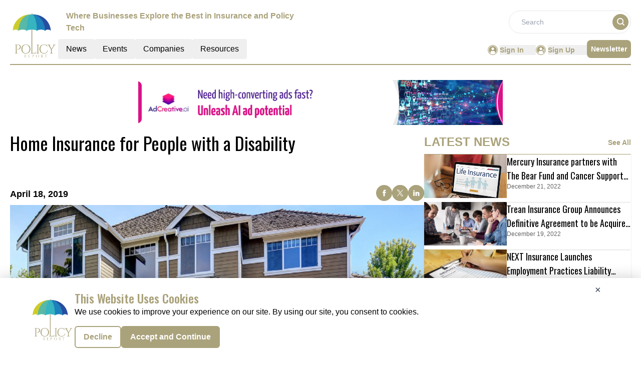

--- FILE ---
content_type: text/html; charset=utf-8
request_url: https://www.google.com/recaptcha/api2/aframe
body_size: 265
content:
<!DOCTYPE HTML><html><head><meta http-equiv="content-type" content="text/html; charset=UTF-8"></head><body><script nonce="d2L_ob1pcZ9N1lLgzERgkw">/** Anti-fraud and anti-abuse applications only. See google.com/recaptcha */ try{var clients={'sodar':'https://pagead2.googlesyndication.com/pagead/sodar?'};window.addEventListener("message",function(a){try{if(a.source===window.parent){var b=JSON.parse(a.data);var c=clients[b['id']];if(c){var d=document.createElement('img');d.src=c+b['params']+'&rc='+(localStorage.getItem("rc::a")?sessionStorage.getItem("rc::b"):"");window.document.body.appendChild(d);sessionStorage.setItem("rc::e",parseInt(sessionStorage.getItem("rc::e")||0)+1);localStorage.setItem("rc::h",'1768906263012');}}}catch(b){}});window.parent.postMessage("_grecaptcha_ready", "*");}catch(b){}</script></body></html>

--- FILE ---
content_type: text/css; charset=UTF-8
request_url: https://policy.report/_nuxt/Spotlight.C4PHmnd0.css
body_size: -201
content:
.text-clamp{display:-webkit-box;-webkit-box-orient:vertical;overflow:hidden;-webkit-line-clamp:16;line-clamp:16}


--- FILE ---
content_type: text/css; charset=UTF-8
request_url: https://policy.report/_nuxt/index.DMle7t1r.css
body_size: -238
content:
.filterText{color:#aaa27b;font-size:16px;font-weight:600;line-height:24px}


--- FILE ---
content_type: application/javascript; charset=UTF-8
request_url: https://policy.report/_nuxt/index.BjjBHnnJ.js
body_size: 718
content:
import{a as R,_ as D}from"./Footer.C9V9ZZUZ.js";import{_ as A}from"./AdsCard.DG8deYWC.js";import{_ as C}from"./HeroA.B0ybDGXD.js";import{_ as T}from"./ContainerA.DR_CArNh.js";import{_ as B}from"./Events.C617M4-y.js";import{r as a,g as L,D as k,c as U,b as s,a as i,B as F,l as I,F as M,o as d}from"./entry.Cdhwr9WJ.js";import{l as o}from"./layoutGenerator.BOm2GjUx.js";import{f,r as g,g as v}from"./glossary.B2g64_99.js";import{n as h}from"./news.8lnVNumj.js";import"./nuxt-link.ggAqZoUh.js";import"./logo.BVO3tNd1.js";import"./RightContainer.DTYFLCOu.js";import"./VerticalCard.BrUUFb_9.js";import"./layout.C-U_7VKb.js";import"./dateFormat.B8EODN1w.js";import"./HorizontalCard.Cc4Ul5a-.js";import"./TextCardNoImg.BnPaM-XW.js";import"./vue.f36acd1f.DGklbv19.js";import"./Spotlight.D1HYdqbK.js";import"./CardHeader.CpZCDI5r.js";import"./readTime.D8ltvfhc.js";import"./ShareSocialIcons.BtQD1dgN.js";import"./events.Ckj_EqvK.js";const V={class:"mx-auto mt-40"},b={class:""},H={class:"container m-auto"},J={class:"container mx-auto"},O=!1,_e={__name:"index",setup(P){const x=a(!0),y=a(null),n=a(null),l=a(null),m=a(null),p=a(null);L(async()=>{E()});const E=async()=>{try{const u=k().params.routingURL;if(!O){const _=f(g[1].items,{routeURL:u},1);m.value=_[0];let e=f(g[1].items,{excludeRouteURL:u},12);e=e.slice(0,8),e.length<=3?n.value=o(e,1,2,0,0,0):e.length>3&&e.length<=5?n.value=o(e,1,0,2,2,0):e.length>5&&e.length<=7?n.value=o(e,1,2,2,2,0):e.length>7&&(n.value=o(e,1,2,4,4,0));let t=v(h[1].items,12);t=t.slice(0,8),t.length<=3?l.value=o(t,1,2,0,0,0):t.length>3&&t.length<=5?l.value=o(t,1,0,2,2,0):t.length>5&&t.length<=7?l.value=o(t,1,2,2,2,0):t.length>7&&(l.value=o(t,1,2,4,4,0));const c=v(h[1].items,4);p.value=o(c,0,0,0,0,4)}}catch(r){console.error("Error fetching data:",r),y.value=r}finally{x.value=!1}};return(r,u)=>{const _=R,e=A,t=C,c=T,N=B,w=D;return d(),U(M,null,[s(_),i("div",V,[i("div",b,[s(e,{position:"center"})]),i("div",H,[m.value?(d(),F(t,{key:0,data:m.value,latestNewsData:p.value},null,8,["data","latestNewsData"])):I("",!0)]),i("div",J,[s(c,{class:"mt-14",data:n.value,heading:"MORE ARTICLES",EventType:"articles",corePage:"resources",displayCategoryTag:!0},null,8,["data"]),s(c,{class:"mt-14",data:l.value,heading:"MORE RELATED NEWS",EventType:"latest-news",corePage:"news",displayCategoryTag:!0},null,8,["data"]),s(N,{class:"mt-14 mb-5"})])]),s(w)],64)}}};export{_e as default};


--- FILE ---
content_type: application/javascript; charset=UTF-8
request_url: https://policy.report/_nuxt/ContainerA.DR_CArNh.js
body_size: 1072
content:
import{_ as $}from"./nuxt-link.ggAqZoUh.js";import{_ as O}from"./AdsCard.DG8deYWC.js";import{u as q,o as e,c as t,a as d,t as G,b as l,w as J,l as r,n as y,F as o,m as i,j as c}from"./entry.Cdhwr9WJ.js";import{I as L}from"./layoutGenerator.BOm2GjUx.js";import{V as z}from"./VerticalCard.BrUUFb_9.js";import{H as A}from"./HorizontalCard.Cc4Ul5a-.js";import{S as F,T as H}from"./TextCardNoImg.BnPaM-XW.js";import{l as n}from"./layout.C-U_7VKb.js";const K={class:"w-full"},M={class:"flex text-primary justify-between font-bold border-solid border-b-[0.5px] border-black py-2 items-end"},Q={class:"uppercase font-bold text-[24px]"},U={key:0,class:"font-semibold font-sans text-[14px] cursor-pointer text-primary hover:text-primary-text"},W={key:0},X={class:"h-[398px]"},Y={key:1},Z={class:"grid grid-cols-1 md:grid-cols-2 gap-4 h-max"},_={key:0},aa={class:"grid grid-cols-1 md:grid-cols-2 gap-4"},ea={key:1},ta={key:2},sa=d("div",{class:"border-b-[0.5px] border-primary"},null,-1),da={key:3,class:"my-2 lg:my-0"},la={layout:n,components:{ImageCard:L,VerticalCard:z,HorizontalCard:A,TextCardNoImg:H,SmallCard:F},data(){return{layout:n}}},ra=Object.assign(la,{__name:"ContainerA",props:["data","heading","EventType","corePage","ads","displayCategoryTag","displayResourcesTag"],setup(a){return q(),(na,oa)=>{var g,u,m,T,f,C,v,x,h,p,E,k,R,D,b,w,I,N,V,S,j,B;const P=$;return e(),t("div",K,[d("div",M,[d("p",Q,G(a.heading),1),l(P,{to:`/${a.corePage}/${a.EventType}`},{default:J(()=>[a.heading.toLowerCase()!=="past conferences"?(e(),t("p",U," See All ")):r("",!0)]),_:1},8,["to"])]),d("div",{class:y(["py-3 flex flex-col lg:flex-row",((u=(g=a.data)==null?void 0:g.hrxCards)==null?void 0:u.length)>0||((T=(m=a.data)==null?void 0:m.txtCards)==null?void 0:T.length)>0?"gap-4":"gap-0"])},[d("div",{class:y(["flex flex-col gap-4",((C=(f=a.data)==null?void 0:f.hrxCards)==null?void 0:C.length)>0||((x=(v=a.data)==null?void 0:v.txtCards)==null?void 0:x.length)>0?"w-full lg:w-2/3":"w-full"])},[((p=(h=a.data)==null?void 0:h.xlCards)==null?void 0:p.length)>0?(e(),t("div",W,[(e(!0),t(o,null,i(a.data.xlCards,s=>(e(),t("div",{key:s.ID},[d("div",X,[l(L,{cardData:s,fonts:c(n).large_card_fonts,EventType:a.EventType,displayResourcesTag:a.displayResourcesTag,displayCategoryTag:a.displayCategoryTag},null,8,["cardData","fonts","EventType","displayResourcesTag","displayCategoryTag"])])]))),128))])):r("",!0),((k=(E=a.data)==null?void 0:E.mdCards)==null?void 0:k.length)>0?(e(),t("div",Y,[d("div",Z,[(e(!0),t(o,null,i(a.data.mdCards,s=>(e(),t("div",{key:s.ID},[l(z,{cardData:s,fonts:c(n).medium_vertical_card_dark_fonts,EventType:a.EventType,displayResourcesTag:a.displayResourcesTag,displayCategoryTag:a.displayCategoryTag},null,8,["cardData","fonts","EventType","displayResourcesTag","displayCategoryTag"])]))),128))])])):r("",!0)],2),d("div",{class:y(["flex flex-col gap-2 h-full",((D=(R=a.data)==null?void 0:R.hrxCards)==null?void 0:D.length)>0||((w=(b=a.data)==null?void 0:b.txtCards)==null?void 0:w.length)>0?" w-full lg:w-1/3":"w-0"])},[((N=(I=a.data)==null?void 0:I.smCards)==null?void 0:N.length)>0?(e(),t("div",_,[d("div",aa,[(e(!0),t(o,null,i(a.data.smCards,s=>(e(),t("div",{key:s.ID},[d("div",null,[l(F,{cardData:s,fonts:c(n).small_card_fonts,EventType:a.EventType,displayResourcesTag:a.displayResourcesTag,displayCategoryTag:a.displayCategoryTag},null,8,["cardData","fonts","EventType","displayResourcesTag","displayCategoryTag"])])]))),128))])])):r("",!0),((S=(V=a.data)==null?void 0:V.hrxCards)==null?void 0:S.length)>0?(e(),t("div",ea,[(e(!0),t(o,null,i(a.data.hrxCards,s=>(e(),t("div",{key:s.ID},[l(A,{cardData:s,fonts:c(n).small_card_fonts,EventType:a.EventType,displayResourcesTag:a.displayResourcesTag,displayCategoryTag:a.displayCategoryTag},null,8,["cardData","fonts","EventType","displayResourcesTag","displayCategoryTag"])]))),128))])):r("",!0),((B=(j=a.data)==null?void 0:j.txtCards)==null?void 0:B.length)>0?(e(),t("div",ta,[(e(!0),t(o,null,i(a.data.txtCards,s=>(e(),t("div",{key:s.ID},[sa,l(H,{cardData:s,fonts:c(n).small_card_fonts,EventType:a.EventType,displayResourcesTag:a.displayResourcesTag,displayCategoryTag:a.displayCategoryTag},null,8,["cardData","fonts","EventType","displayResourcesTag","displayCategoryTag"])]))),128))])):r("",!0),a.ads==="true"?(e(),t("div",da,[l(O,{position:"left"})])):r("",!0)],2)],2)])}}}),Ca=ra;export{Ca as _};


--- FILE ---
content_type: application/javascript; charset=UTF-8
request_url: https://policy.report/_nuxt/Spotlight.D1HYdqbK.js
body_size: 1276
content:
import{u as f,o as n,c as r,a as l,n as p,t as v,l as c,C as w}from"./entry.Cdhwr9WJ.js";const k={key:0},L={class:"w-full relative"},R={class:"max-h-24 flex justify-center py-5"},H=["src"],b={key:0,class:"text-xl font-oswald lg:text-2xl text-center text-primary mb-2"},T=["innerHTML"],U=w('<span class="text-primary group-hover:text-primary-text transition-colors duration-300"> Read More </span><div class="inline-block ml-1"><a href="#" class="flex items-center justify-center"><svg width="10" height="8" viewBox="0 0 160 128" xmlns="http://www.w3.org/2000/svg" class="fill-current text-primary group-hover:text-primary-text cursor-pointer mr-1 transition-colors duration-300"><path d="M159.13 68.8835C159.995 66.55 160.221 63.9822 159.78 61.505C159.339 59.0278 158.249 56.7525 156.65 54.9671L110.933 3.89772C109.878 2.6783 108.617 1.70566 107.223 1.03654C105.828 0.367417 104.329 0.0152132 102.811 0.000482057C101.294 -0.0142491 99.7885 0.308784 98.3839 0.950737C96.9793 1.59269 95.7032 2.54071 94.63 3.73947C93.5569 4.93823 92.7083 6.36373 92.1336 7.93279C91.5589 9.50185 91.2697 11.183 91.2829 12.8783C91.2961 14.5735 91.6114 16.2489 92.2104 17.8065C92.8094 19.3642 93.6801 20.773 94.7717 21.9508L120.991 51.239H11.4293C8.39806 51.239 5.49097 52.5842 3.34756 54.9785C1.20416 57.3728 0 60.6203 0 64.0064C0 67.3925 1.20416 70.6399 3.34756 73.0343C5.49097 75.4286 8.39806 76.7737 11.4293 76.7737H120.991L94.7831 106.049C93.6915 107.227 92.8208 108.636 92.2218 110.193C91.6228 111.751 91.3075 113.426 91.2943 115.122C91.2811 116.817 91.5703 118.498 92.145 120.067C92.7197 121.636 93.5683 123.062 94.6415 124.261C95.7146 125.459 96.9907 126.407 98.3953 127.049C99.7999 127.691 101.305 128.014 102.823 128C104.34 127.985 105.84 127.633 107.234 126.963C108.629 126.294 109.89 125.322 110.944 124.102L156.661 73.0329C157.72 71.8443 158.559 70.4343 159.13 68.8835Z"></path></svg></a></div>',2),N=[U],B={__name:"Spotlight",props:["data","imageHeight"],setup(t){const d=f(),y=e=>{var o,s,i;let a=((o=e[0])==null?void 0:o.RouteURL)||((s=e[0])==null?void 0:s.RouteUrl);(i=e[0])!=null&&i.Url?d.push(`/companies/${a}`):e[0].ResourceType=="video"&&d.push(`/videos/${a}`)};return(e,a)=>{var o,s,i,m,u,g,C,x,h;return(o=t.data)!=null&&o.length?(n(),r("div",k,[l("div",L,[l("div",R,[l("img",{class:"w-auto object-contain",src:((s=t.data[0])==null?void 0:s.ImageUrl)||((i=t.data[0])==null?void 0:i.Logo),alt:"Image"},null,8,H)]),l("div",{class:p([[t.imageHeight?"lg:absolute lg:top-[95px]":"",t.imageHeight],"bg-pale-gray p-8"])},[(m=t.data[0])!=null&&m.Title||(u=t.data[0])!=null&&u.CompanyName?(n(),r("h2",b,v(t.data[0].Title||((g=t.data[0])==null?void 0:g.CompanyName)),1)):c("",!0),(C=t.data[0])!=null&&C.Description?(n(),r("p",{key:1,class:"font-manrope font-normal text-[13px] text-clamp",innerHTML:t.data[0].Description},null,8,T)):c("",!0),(x=t.data[0])!=null&&x.Url||((h=t.data[0])==null?void 0:h.ResourceType)=="video"?(n(),r("div",{key:2,onClick:a[0]||(a[0]=M=>y(t.data)),class:"cursor-pointer font-manrope font-bold text-[12px] flex w-auto group items-center",style:{width:"fit-content"}},N)):c("",!0)],2)])])):c("",!0)}}},D=B;export{D as _};


--- FILE ---
content_type: application/javascript; charset=UTF-8
request_url: https://policy.report/_nuxt/entry.Cdhwr9WJ.js
body_size: 79025
content:
/**
* @vue/shared v3.4.18
* (c) 2018-present Yuxi (Evan) You and Vue contributors
* @license MIT
**/function Li(e,t){const n=new Set(e.split(","));return t?r=>n.has(r.toLowerCase()):r=>n.has(r)}const de={},ln=[],Ke=()=>{},Jf=()=>!1,er=e=>e.charCodeAt(0)===111&&e.charCodeAt(1)===110&&(e.charCodeAt(2)>122||e.charCodeAt(2)<97),Ii=e=>e.startsWith("onUpdate:"),ve=Object.assign,Ni=(e,t)=>{const n=e.indexOf(t);n>-1&&e.splice(n,1)},Gf=Object.prototype.hasOwnProperty,se=(e,t)=>Gf.call(e,t),z=Array.isArray,un=e=>Rn(e)==="[object Map]",vn=e=>Rn(e)==="[object Set]",Sa=e=>Rn(e)==="[object Date]",Xf=e=>Rn(e)==="[object RegExp]",Z=e=>typeof e=="function",ye=e=>typeof e=="string",Mt=e=>typeof e=="symbol",ue=e=>e!==null&&typeof e=="object",gl=e=>(ue(e)||Z(e))&&Z(e.then)&&Z(e.catch),yl=Object.prototype.toString,Rn=e=>yl.call(e),Qf=e=>Rn(e).slice(8,-1),_l=e=>Rn(e)==="[object Object]",Mi=e=>ye(e)&&e!=="NaN"&&e[0]!=="-"&&""+parseInt(e,10)===e,fn=Li(",key,ref,ref_for,ref_key,onVnodeBeforeMount,onVnodeMounted,onVnodeBeforeUpdate,onVnodeUpdated,onVnodeBeforeUnmount,onVnodeUnmounted"),Qr=e=>{const t=Object.create(null);return n=>t[n]||(t[n]=e(n))},Yf=/-(\w)/g,ct=Qr(e=>e.replace(Yf,(t,n)=>n?n.toUpperCase():"")),Zf=/\B([A-Z])/g,Tn=Qr(e=>e.replace(Zf,"-$1").toLowerCase()),Yr=Qr(e=>e.charAt(0).toUpperCase()+e.slice(1)),vs=Qr(e=>e?`on${Yr(e)}`:""),Ht=(e,t)=>!Object.is(e,t),dn=(e,t)=>{for(let n=0;n<e.length;n++)e[n](t)},Lr=(e,t,n)=>{Object.defineProperty(e,t,{configurable:!0,enumerable:!1,value:n})},Vn=e=>{const t=parseFloat(e);return isNaN(t)?e:t},bl=e=>{const t=ye(e)?Number(e):NaN;return isNaN(t)?e:t};let Ca;const wl=()=>Ca||(Ca=typeof globalThis<"u"?globalThis:typeof self<"u"?self:typeof window<"u"?window:typeof global<"u"?global:{});function Zr(e){if(z(e)){const t={};for(let n=0;n<e.length;n++){const r=e[n],s=ye(r)?rd(r):Zr(r);if(s)for(const o in s)t[o]=s[o]}return t}else if(ye(e)||ue(e))return e}const ed=/;(?![^(]*\))/g,td=/:([^]+)/,nd=/\/\*[^]*?\*\//g;function rd(e){const t={};return e.replace(nd,"").split(ed).forEach(n=>{if(n){const r=n.split(td);r.length>1&&(t[r[0].trim()]=r[1].trim())}}),t}function es(e){let t="";if(ye(e))t=e;else if(z(e))for(let n=0;n<e.length;n++){const r=es(e[n]);r&&(t+=r+" ")}else if(ue(e))for(const n in e)e[n]&&(t+=n+" ");return t.trim()}function sd(e){if(!e)return null;let{class:t,style:n}=e;return t&&!ye(t)&&(e.class=es(t)),n&&(e.style=Zr(n)),e}const od="itemscope,allowfullscreen,formnovalidate,ismap,nomodule,novalidate,readonly",id=Li(od);function El(e){return!!e||e===""}function ad(e,t){if(e.length!==t.length)return!1;let n=!0;for(let r=0;n&&r<e.length;r++)n=Qt(e[r],t[r]);return n}function Qt(e,t){if(e===t)return!0;let n=Sa(e),r=Sa(t);if(n||r)return n&&r?e.getTime()===t.getTime():!1;if(n=Mt(e),r=Mt(t),n||r)return e===t;if(n=z(e),r=z(t),n||r)return n&&r?ad(e,t):!1;if(n=ue(e),r=ue(t),n||r){if(!n||!r)return!1;const s=Object.keys(e).length,o=Object.keys(t).length;if(s!==o)return!1;for(const i in e){const a=e.hasOwnProperty(i),c=t.hasOwnProperty(i);if(a&&!c||!a&&c||!Qt(e[i],t[i]))return!1}}return String(e)===String(t)}function Hi(e,t){return e.findIndex(n=>Qt(n,t))}const xw=e=>ye(e)?e:e==null?"":z(e)||ue(e)&&(e.toString===yl||!Z(e.toString))?JSON.stringify(e,vl,2):String(e),vl=(e,t)=>t&&t.__v_isRef?vl(e,t.value):un(t)?{[`Map(${t.size})`]:[...t.entries()].reduce((n,[r,s],o)=>(n[Rs(r,o)+" =>"]=s,n),{})}:vn(t)?{[`Set(${t.size})`]:[...t.values()].map(n=>Rs(n))}:Mt(t)?Rs(t):ue(t)&&!z(t)&&!_l(t)?String(t):t,Rs=(e,t="")=>{var n;return Mt(e)?`Symbol(${(n=e.description)!=null?n:t})`:e};/**
* @vue/reactivity v3.4.18
* (c) 2018-present Yuxi (Evan) You and Vue contributors
* @license MIT
**/let je;class Rl{constructor(t=!1){this.detached=t,this._active=!0,this.effects=[],this.cleanups=[],this.parent=je,!t&&je&&(this.index=(je.scopes||(je.scopes=[])).push(this)-1)}get active(){return this._active}run(t){if(this._active){const n=je;try{return je=this,t()}finally{je=n}}}on(){je=this}off(){je=this.parent}stop(t){if(this._active){let n,r;for(n=0,r=this.effects.length;n<r;n++)this.effects[n].stop();for(n=0,r=this.cleanups.length;n<r;n++)this.cleanups[n]();if(this.scopes)for(n=0,r=this.scopes.length;n<r;n++)this.scopes[n].stop(!0);if(!this.detached&&this.parent&&!t){const s=this.parent.scopes.pop();s&&s!==this&&(this.parent.scopes[this.index]=s,s.index=this.index)}this.parent=void 0,this._active=!1}}}function Di(e){return new Rl(e)}function cd(e,t=je){t&&t.active&&t.effects.push(e)}function Tl(){return je}function ld(e){je&&je.cleanups.push(e)}let Wt;class ji{constructor(t,n,r,s){this.fn=t,this.trigger=n,this.scheduler=r,this.active=!0,this.deps=[],this._dirtyLevel=4,this._trackId=0,this._runnings=0,this._shouldSchedule=!1,this._depsLength=0,cd(this,s)}get dirty(){if(this._dirtyLevel===2||this._dirtyLevel===3){this._dirtyLevel=1,en();for(let t=0;t<this._depsLength;t++){const n=this.deps[t];if(n.computed&&(ud(n.computed),this._dirtyLevel>=4))break}this._dirtyLevel===1&&(this._dirtyLevel=0),tn()}return this._dirtyLevel>=4}set dirty(t){this._dirtyLevel=t?4:0}run(){if(this._dirtyLevel=0,!this.active)return this.fn();let t=Lt,n=Wt;try{return Lt=!0,Wt=this,this._runnings++,Aa(this),this.fn()}finally{Oa(this),this._runnings--,Wt=n,Lt=t}}stop(){var t;this.active&&(Aa(this),Oa(this),(t=this.onStop)==null||t.call(this),this.active=!1)}}function ud(e){return e.value}function Aa(e){e._trackId++,e._depsLength=0}function Oa(e){if(e.deps.length>e._depsLength){for(let t=e._depsLength;t<e.deps.length;t++)Sl(e.deps[t],e);e.deps.length=e._depsLength}}function Sl(e,t){const n=e.get(t);n!==void 0&&t._trackId!==n&&(e.delete(t),e.size===0&&e.cleanup())}let Lt=!0,qo=0;const Cl=[];function en(){Cl.push(Lt),Lt=!1}function tn(){const e=Cl.pop();Lt=e===void 0?!0:e}function Ui(){qo++}function Fi(){for(qo--;!qo&&Wo.length;)Wo.shift()()}function Al(e,t,n){if(t.get(e)!==e._trackId){t.set(e,e._trackId);const r=e.deps[e._depsLength];r!==t?(r&&Sl(r,e),e.deps[e._depsLength++]=t):e._depsLength++}}const Wo=[];function Ol(e,t,n){Ui();for(const r of e.keys()){let s;r._dirtyLevel<t&&(s??(s=e.get(r)===r._trackId))&&(r._shouldSchedule||(r._shouldSchedule=r._dirtyLevel===0),r._dirtyLevel=t),r._shouldSchedule&&(s??(s=e.get(r)===r._trackId))&&(r.trigger(),(!r._runnings||r.allowRecurse)&&r._dirtyLevel!==2&&(r._shouldSchedule=!1,r.scheduler&&Wo.push(r.scheduler)))}Fi()}const Pl=(e,t)=>{const n=new Map;return n.cleanup=e,n.computed=t,n},Ir=new WeakMap,zt=Symbol(""),zo=Symbol("");function Me(e,t,n){if(Lt&&Wt){let r=Ir.get(e);r||Ir.set(e,r=new Map);let s=r.get(n);s||r.set(n,s=Pl(()=>r.delete(n))),Al(Wt,s)}}function pt(e,t,n,r,s,o){const i=Ir.get(e);if(!i)return;let a=[];if(t==="clear")a=[...i.values()];else if(n==="length"&&z(e)){const c=Number(r);i.forEach((u,l)=>{(l==="length"||!Mt(l)&&l>=c)&&a.push(u)})}else switch(n!==void 0&&a.push(i.get(n)),t){case"add":z(e)?Mi(n)&&a.push(i.get("length")):(a.push(i.get(zt)),un(e)&&a.push(i.get(zo)));break;case"delete":z(e)||(a.push(i.get(zt)),un(e)&&a.push(i.get(zo)));break;case"set":un(e)&&a.push(i.get(zt));break}Ui();for(const c of a)c&&Ol(c,4);Fi()}function fd(e,t){var n;return(n=Ir.get(e))==null?void 0:n.get(t)}const dd=Li("__proto__,__v_isRef,__isVue"),kl=new Set(Object.getOwnPropertyNames(Symbol).filter(e=>e!=="arguments"&&e!=="caller").map(e=>Symbol[e]).filter(Mt)),Pa=hd();function hd(){const e={};return["includes","indexOf","lastIndexOf"].forEach(t=>{e[t]=function(...n){const r=re(this);for(let o=0,i=this.length;o<i;o++)Me(r,"get",o+"");const s=r[t](...n);return s===-1||s===!1?r[t](...n.map(re)):s}}),["push","pop","shift","unshift","splice"].forEach(t=>{e[t]=function(...n){en(),Ui();const r=re(this)[t].apply(this,n);return Fi(),tn(),r}}),e}function pd(e){const t=re(this);return Me(t,"has",e),t.hasOwnProperty(e)}class xl{constructor(t=!1,n=!1){this._isReadonly=t,this._shallow=n}get(t,n,r){const s=this._isReadonly,o=this._shallow;if(n==="__v_isReactive")return!s;if(n==="__v_isReadonly")return s;if(n==="__v_isShallow")return o;if(n==="__v_raw")return r===(s?o?Ad:Ml:o?Nl:Il).get(t)||Object.getPrototypeOf(t)===Object.getPrototypeOf(r)?t:void 0;const i=z(t);if(!s){if(i&&se(Pa,n))return Reflect.get(Pa,n,r);if(n==="hasOwnProperty")return pd}const a=Reflect.get(t,n,r);return(Mt(n)?kl.has(n):dd(n))||(s||Me(t,"get",n),o)?a:be(a)?i&&Mi(n)?a:a.value:ue(a)?s?Hl(a):lt(a):a}}class Ll extends xl{constructor(t=!1){super(!1,t)}set(t,n,r,s){let o=t[n];if(!this._shallow){const c=Yt(o);if(!Nr(r)&&!Yt(r)&&(o=re(o),r=re(r)),!z(t)&&be(o)&&!be(r))return c?!1:(o.value=r,!0)}const i=z(t)&&Mi(n)?Number(n)<t.length:se(t,n),a=Reflect.set(t,n,r,s);return t===re(s)&&(i?Ht(r,o)&&pt(t,"set",n,r):pt(t,"add",n,r)),a}deleteProperty(t,n){const r=se(t,n);t[n];const s=Reflect.deleteProperty(t,n);return s&&r&&pt(t,"delete",n,void 0),s}has(t,n){const r=Reflect.has(t,n);return(!Mt(n)||!kl.has(n))&&Me(t,"has",n),r}ownKeys(t){return Me(t,"iterate",z(t)?"length":zt),Reflect.ownKeys(t)}}class md extends xl{constructor(t=!1){super(!0,t)}set(t,n){return!0}deleteProperty(t,n){return!0}}const gd=new Ll,yd=new md,_d=new Ll(!0),Bi=e=>e,ts=e=>Reflect.getPrototypeOf(e);function fr(e,t,n=!1,r=!1){e=e.__v_raw;const s=re(e),o=re(t);n||(Ht(t,o)&&Me(s,"get",t),Me(s,"get",o));const{has:i}=ts(s),a=r?Bi:n?Ki:Kn;if(i.call(s,t))return a(e.get(t));if(i.call(s,o))return a(e.get(o));e!==s&&e.get(t)}function dr(e,t=!1){const n=this.__v_raw,r=re(n),s=re(e);return t||(Ht(e,s)&&Me(r,"has",e),Me(r,"has",s)),e===s?n.has(e):n.has(e)||n.has(s)}function hr(e,t=!1){return e=e.__v_raw,!t&&Me(re(e),"iterate",zt),Reflect.get(e,"size",e)}function ka(e){e=re(e);const t=re(this);return ts(t).has.call(t,e)||(t.add(e),pt(t,"add",e,e)),this}function xa(e,t){t=re(t);const n=re(this),{has:r,get:s}=ts(n);let o=r.call(n,e);o||(e=re(e),o=r.call(n,e));const i=s.call(n,e);return n.set(e,t),o?Ht(t,i)&&pt(n,"set",e,t):pt(n,"add",e,t),this}function La(e){const t=re(this),{has:n,get:r}=ts(t);let s=n.call(t,e);s||(e=re(e),s=n.call(t,e)),r&&r.call(t,e);const o=t.delete(e);return s&&pt(t,"delete",e,void 0),o}function Ia(){const e=re(this),t=e.size!==0,n=e.clear();return t&&pt(e,"clear",void 0,void 0),n}function pr(e,t){return function(r,s){const o=this,i=o.__v_raw,a=re(i),c=t?Bi:e?Ki:Kn;return!e&&Me(a,"iterate",zt),i.forEach((u,l)=>r.call(s,c(u),c(l),o))}}function mr(e,t,n){return function(...r){const s=this.__v_raw,o=re(s),i=un(o),a=e==="entries"||e===Symbol.iterator&&i,c=e==="keys"&&i,u=s[e](...r),l=n?Bi:t?Ki:Kn;return!t&&Me(o,"iterate",c?zo:zt),{next(){const{value:f,done:d}=u.next();return d?{value:f,done:d}:{value:a?[l(f[0]),l(f[1])]:l(f),done:d}},[Symbol.iterator](){return this}}}}function bt(e){return function(...t){return e==="delete"?!1:e==="clear"?void 0:this}}function bd(){const e={get(o){return fr(this,o)},get size(){return hr(this)},has:dr,add:ka,set:xa,delete:La,clear:Ia,forEach:pr(!1,!1)},t={get(o){return fr(this,o,!1,!0)},get size(){return hr(this)},has:dr,add:ka,set:xa,delete:La,clear:Ia,forEach:pr(!1,!0)},n={get(o){return fr(this,o,!0)},get size(){return hr(this,!0)},has(o){return dr.call(this,o,!0)},add:bt("add"),set:bt("set"),delete:bt("delete"),clear:bt("clear"),forEach:pr(!0,!1)},r={get(o){return fr(this,o,!0,!0)},get size(){return hr(this,!0)},has(o){return dr.call(this,o,!0)},add:bt("add"),set:bt("set"),delete:bt("delete"),clear:bt("clear"),forEach:pr(!0,!0)};return["keys","values","entries",Symbol.iterator].forEach(o=>{e[o]=mr(o,!1,!1),n[o]=mr(o,!0,!1),t[o]=mr(o,!1,!0),r[o]=mr(o,!0,!0)}),[e,n,t,r]}const[wd,Ed,vd,Rd]=bd();function $i(e,t){const n=t?e?Rd:vd:e?Ed:wd;return(r,s,o)=>s==="__v_isReactive"?!e:s==="__v_isReadonly"?e:s==="__v_raw"?r:Reflect.get(se(n,s)&&s in r?n:r,s,o)}const Td={get:$i(!1,!1)},Sd={get:$i(!1,!0)},Cd={get:$i(!0,!1)},Il=new WeakMap,Nl=new WeakMap,Ml=new WeakMap,Ad=new WeakMap;function Od(e){switch(e){case"Object":case"Array":return 1;case"Map":case"Set":case"WeakMap":case"WeakSet":return 2;default:return 0}}function Pd(e){return e.__v_skip||!Object.isExtensible(e)?0:Od(Qf(e))}function lt(e){return Yt(e)?e:Vi(e,!1,gd,Td,Il)}function tr(e){return Vi(e,!1,_d,Sd,Nl)}function Hl(e){return Vi(e,!0,yd,Cd,Ml)}function Vi(e,t,n,r,s){if(!ue(e)||e.__v_raw&&!(t&&e.__v_isReactive))return e;const o=s.get(e);if(o)return o;const i=Pd(e);if(i===0)return e;const a=new Proxy(e,i===2?r:n);return s.set(e,a),a}function It(e){return Yt(e)?It(e.__v_raw):!!(e&&e.__v_isReactive)}function Yt(e){return!!(e&&e.__v_isReadonly)}function Nr(e){return!!(e&&e.__v_isShallow)}function Dl(e){return It(e)||Yt(e)}function re(e){const t=e&&e.__v_raw;return t?re(t):e}function ns(e){return Object.isExtensible(e)&&Lr(e,"__v_skip",!0),e}const Kn=e=>ue(e)?lt(e):e,Ki=e=>ue(e)?Hl(e):e;class jl{constructor(t,n,r,s){this._setter=n,this.dep=void 0,this.__v_isRef=!0,this.__v_isReadonly=!1,this.effect=new ji(()=>t(this._value),()=>Rr(this,this.effect._dirtyLevel===2?2:3)),this.effect.computed=this,this.effect.active=this._cacheable=!s,this.__v_isReadonly=r}get value(){const t=re(this);return(!t._cacheable||t.effect.dirty)&&Ht(t._value,t._value=t.effect.run())&&Rr(t,4),Ul(t),t.effect._dirtyLevel>=2&&Rr(t,2),t._value}set value(t){this._setter(t)}get _dirty(){return this.effect.dirty}set _dirty(t){this.effect.dirty=t}}function kd(e,t,n=!1){let r,s;const o=Z(e);return o?(r=e,s=Ke):(r=e.get,s=e.set),new jl(r,s,o||!s,n)}function Ul(e){var t;Lt&&Wt&&(e=re(e),Al(Wt,(t=e.dep)!=null?t:e.dep=Pl(()=>e.dep=void 0,e instanceof jl?e:void 0)))}function Rr(e,t=4,n){e=re(e);const r=e.dep;r&&Ol(r,t)}function be(e){return!!(e&&e.__v_isRef===!0)}function Ne(e){return Fl(e,!1)}function qn(e){return Fl(e,!0)}function Fl(e,t){return be(e)?e:new xd(e,t)}class xd{constructor(t,n){this.__v_isShallow=n,this.dep=void 0,this.__v_isRef=!0,this._rawValue=n?t:re(t),this._value=n?t:Kn(t)}get value(){return Ul(this),this._value}set value(t){const n=this.__v_isShallow||Nr(t)||Yt(t);t=n?t:re(t),Ht(t,this._rawValue)&&(this._rawValue=t,this._value=n?t:Kn(t),Rr(this,4))}}function fe(e){return be(e)?e.value:e}const Ld={get:(e,t,n)=>fe(Reflect.get(e,t,n)),set:(e,t,n,r)=>{const s=e[t];return be(s)&&!be(n)?(s.value=n,!0):Reflect.set(e,t,n,r)}};function Bl(e){return It(e)?e:new Proxy(e,Ld)}function Id(e){const t=z(e)?new Array(e.length):{};for(const n in e)t[n]=$l(e,n);return t}class Nd{constructor(t,n,r){this._object=t,this._key=n,this._defaultValue=r,this.__v_isRef=!0}get value(){const t=this._object[this._key];return t===void 0?this._defaultValue:t}set value(t){this._object[this._key]=t}get dep(){return fd(re(this._object),this._key)}}class Md{constructor(t){this._getter=t,this.__v_isRef=!0,this.__v_isReadonly=!0}get value(){return this._getter()}}function Hd(e,t,n){return be(e)?e:Z(e)?new Md(e):ue(e)&&arguments.length>1?$l(e,t,n):Ne(e)}function $l(e,t,n){const r=e[t];return be(r)?r:new Nd(e,t,n)}/**
* @vue/runtime-core v3.4.18
* (c) 2018-present Yuxi (Evan) You and Vue contributors
* @license MIT
**/function Nt(e,t,n,r){let s;try{s=r?e(...r):e()}catch(o){Sn(o,t,n)}return s}function We(e,t,n,r){if(Z(e)){const o=Nt(e,t,n,r);return o&&gl(o)&&o.catch(i=>{Sn(i,t,n)}),o}const s=[];for(let o=0;o<e.length;o++)s.push(We(e[o],t,n,r));return s}function Sn(e,t,n,r=!0){const s=t?t.vnode:null;if(t){let o=t.parent;const i=t.proxy,a=`https://vuejs.org/error-reference/#runtime-${n}`;for(;o;){const u=o.ec;if(u){for(let l=0;l<u.length;l++)if(u[l](e,i,a)===!1)return}o=o.parent}const c=t.appContext.config.errorHandler;if(c){Nt(c,null,10,[e,i,a]);return}}Dd(e,n,s,r)}function Dd(e,t,n,r=!0){console.error(e)}let Wn=!1,Jo=!1;const Oe=[];let it=0;const hn=[];let Ct=null,Vt=0;const Vl=Promise.resolve();let qi=null;function gt(e){const t=qi||Vl;return e?t.then(this?e.bind(this):e):t}function jd(e){let t=it+1,n=Oe.length;for(;t<n;){const r=t+n>>>1,s=Oe[r],o=zn(s);o<e||o===e&&s.pre?t=r+1:n=r}return t}function rs(e){(!Oe.length||!Oe.includes(e,Wn&&e.allowRecurse?it+1:it))&&(e.id==null?Oe.push(e):Oe.splice(jd(e.id),0,e),Kl())}function Kl(){!Wn&&!Jo&&(Jo=!0,qi=Vl.then(ql))}function Ud(e){const t=Oe.indexOf(e);t>it&&Oe.splice(t,1)}function Go(e){z(e)?hn.push(...e):(!Ct||!Ct.includes(e,e.allowRecurse?Vt+1:Vt))&&hn.push(e),Kl()}function Na(e,t,n=Wn?it+1:0){for(;n<Oe.length;n++){const r=Oe[n];if(r&&r.pre){if(e&&r.id!==e.uid)continue;Oe.splice(n,1),n--,r()}}}function Mr(e){if(hn.length){const t=[...new Set(hn)].sort((n,r)=>zn(n)-zn(r));if(hn.length=0,Ct){Ct.push(...t);return}for(Ct=t,Vt=0;Vt<Ct.length;Vt++)Ct[Vt]();Ct=null,Vt=0}}const zn=e=>e.id==null?1/0:e.id,Fd=(e,t)=>{const n=zn(e)-zn(t);if(n===0){if(e.pre&&!t.pre)return-1;if(t.pre&&!e.pre)return 1}return n};function ql(e){Jo=!1,Wn=!0,Oe.sort(Fd);try{for(it=0;it<Oe.length;it++){const t=Oe[it];t&&t.active!==!1&&Nt(t,null,14)}}finally{it=0,Oe.length=0,Mr(),Wn=!1,qi=null,(Oe.length||hn.length)&&ql()}}function Bd(e,t,...n){if(e.isUnmounted)return;const r=e.vnode.props||de;let s=n;const o=t.startsWith("update:"),i=o&&t.slice(7);if(i&&i in r){const l=`${i==="modelValue"?"model":i}Modifiers`,{number:f,trim:d}=r[l]||de;d&&(s=n.map(p=>ye(p)?p.trim():p)),f&&(s=n.map(Vn))}let a,c=r[a=vs(t)]||r[a=vs(ct(t))];!c&&o&&(c=r[a=vs(Tn(t))]),c&&We(c,e,6,s);const u=r[a+"Once"];if(u){if(!e.emitted)e.emitted={};else if(e.emitted[a])return;e.emitted[a]=!0,We(u,e,6,s)}}function Wl(e,t,n=!1){const r=t.emitsCache,s=r.get(e);if(s!==void 0)return s;const o=e.emits;let i={},a=!1;if(!Z(e)){const c=u=>{const l=Wl(u,t,!0);l&&(a=!0,ve(i,l))};!n&&t.mixins.length&&t.mixins.forEach(c),e.extends&&c(e.extends),e.mixins&&e.mixins.forEach(c)}return!o&&!a?(ue(e)&&r.set(e,null),null):(z(o)?o.forEach(c=>i[c]=null):ve(i,o),ue(e)&&r.set(e,i),i)}function ss(e,t){return!e||!er(t)?!1:(t=t.slice(2).replace(/Once$/,""),se(e,t[0].toLowerCase()+t.slice(1))||se(e,Tn(t))||se(e,t))}let _e=null,os=null;function Hr(e){const t=_e;return _e=e,os=e&&e.type.__scopeId||null,t}function Lw(e){os=e}function Iw(){os=null}function Wi(e,t=_e,n){if(!t||e._n)return e;const r=(...s)=>{r._d&&Ja(-1);const o=Hr(t);let i;try{i=e(...s)}finally{Hr(o),r._d&&Ja(1)}return i};return r._n=!0,r._c=!0,r._d=!0,r}function Ts(e){const{type:t,vnode:n,proxy:r,withProxy:s,props:o,propsOptions:[i],slots:a,attrs:c,emit:u,render:l,renderCache:f,data:d,setupState:p,ctx:y,inheritAttrs:b}=e;let E,C;const _=Hr(e);try{if(n.shapeFlag&4){const w=s||r,v=w;E=Ve(l.call(v,w,f,o,p,d,y)),C=c}else{const w=t;E=Ve(w.length>1?w(o,{attrs:c,slots:a,emit:u}):w(o,null)),C=t.props?c:Vd(c)}}catch(w){Dn.length=0,Sn(w,e,1),E=ge(ke)}let m=E;if(C&&b!==!1){const w=Object.keys(C),{shapeFlag:v}=m;w.length&&v&7&&(i&&w.some(Ii)&&(C=Kd(C,i)),m=mt(m,C))}return n.dirs&&(m=mt(m),m.dirs=m.dirs?m.dirs.concat(n.dirs):n.dirs),n.transition&&(m.transition=n.transition),E=m,Hr(_),E}function $d(e,t=!0){let n;for(let r=0;r<e.length;r++){const s=e[r];if(_n(s)){if(s.type!==ke||s.children==="v-if"){if(n)return;n=s}}else return}return n}const Vd=e=>{let t;for(const n in e)(n==="class"||n==="style"||er(n))&&((t||(t={}))[n]=e[n]);return t},Kd=(e,t)=>{const n={};for(const r in e)(!Ii(r)||!(r.slice(9)in t))&&(n[r]=e[r]);return n};function qd(e,t,n){const{props:r,children:s,component:o}=e,{props:i,children:a,patchFlag:c}=t,u=o.emitsOptions;if(t.dirs||t.transition)return!0;if(n&&c>=0){if(c&1024)return!0;if(c&16)return r?Ma(r,i,u):!!i;if(c&8){const l=t.dynamicProps;for(let f=0;f<l.length;f++){const d=l[f];if(i[d]!==r[d]&&!ss(u,d))return!0}}}else return(s||a)&&(!a||!a.$stable)?!0:r===i?!1:r?i?Ma(r,i,u):!0:!!i;return!1}function Ma(e,t,n){const r=Object.keys(t);if(r.length!==Object.keys(e).length)return!0;for(let s=0;s<r.length;s++){const o=r[s];if(t[o]!==e[o]&&!ss(n,o))return!0}return!1}function zi({vnode:e,parent:t},n){for(;t;){const r=t.subTree;if(r.suspense&&r.suspense.activeBranch===e&&(r.el=e.el),r===e)(e=t.vnode).el=n,t=t.parent;else break}}const Ji="components";function Nw(e,t){return Jl(Ji,e,!0,t)||e}const zl=Symbol.for("v-ndc");function Wd(e){return ye(e)?Jl(Ji,e,!1)||e:e||zl}function Jl(e,t,n=!0,r=!1){const s=_e||Ee;if(s){const o=s.type;if(e===Ji){const a=si(o,!1);if(a&&(a===t||a===ct(t)||a===Yr(ct(t))))return o}const i=Ha(s[e]||o[e],t)||Ha(s.appContext[e],t);return!i&&r?o:i}}function Ha(e,t){return e&&(e[t]||e[ct(t)]||e[Yr(ct(t))])}const Gl=e=>e.__isSuspense;let Xo=0;const zd={name:"Suspense",__isSuspense:!0,process(e,t,n,r,s,o,i,a,c,u){if(e==null)Jd(t,n,r,s,o,i,a,c,u);else{if(o&&o.deps>0){t.suspense=e.suspense;return}Gd(e,t,n,r,s,i,a,c,u)}},hydrate:Xd,create:Xi,normalize:Qd},Gi=zd;function Jn(e,t){const n=e.props&&e.props[t];Z(n)&&n()}function Jd(e,t,n,r,s,o,i,a,c){const{p:u,o:{createElement:l}}=c,f=l("div"),d=e.suspense=Xi(e,s,r,t,f,n,o,i,a,c);u(null,d.pendingBranch=e.ssContent,f,null,r,d,o,i),d.deps>0?(Jn(e,"onPending"),Jn(e,"onFallback"),u(null,e.ssFallback,t,n,r,null,o,i),pn(d,e.ssFallback)):d.resolve(!1,!0)}function Gd(e,t,n,r,s,o,i,a,{p:c,um:u,o:{createElement:l}}){const f=t.suspense=e.suspense;f.vnode=t,t.el=e.el;const d=t.ssContent,p=t.ssFallback,{activeBranch:y,pendingBranch:b,isInFallback:E,isHydrating:C}=f;if(b)f.pendingBranch=d,Qe(d,b)?(c(b,d,f.hiddenContainer,null,s,f,o,i,a),f.deps<=0?f.resolve():E&&(C||(c(y,p,n,r,s,null,o,i,a),pn(f,p)))):(f.pendingId=Xo++,C?(f.isHydrating=!1,f.activeBranch=b):u(b,s,f),f.deps=0,f.effects.length=0,f.hiddenContainer=l("div"),E?(c(null,d,f.hiddenContainer,null,s,f,o,i,a),f.deps<=0?f.resolve():(c(y,p,n,r,s,null,o,i,a),pn(f,p))):y&&Qe(d,y)?(c(y,d,n,r,s,f,o,i,a),f.resolve(!0)):(c(null,d,f.hiddenContainer,null,s,f,o,i,a),f.deps<=0&&f.resolve()));else if(y&&Qe(d,y))c(y,d,n,r,s,f,o,i,a),pn(f,d);else if(Jn(t,"onPending"),f.pendingBranch=d,d.shapeFlag&512?f.pendingId=d.component.suspenseId:f.pendingId=Xo++,c(null,d,f.hiddenContainer,null,s,f,o,i,a),f.deps<=0)f.resolve();else{const{timeout:_,pendingId:m}=f;_>0?setTimeout(()=>{f.pendingId===m&&f.fallback(p)},_):_===0&&f.fallback(p)}}function Xi(e,t,n,r,s,o,i,a,c,u,l=!1){const{p:f,m:d,um:p,n:y,o:{parentNode:b,remove:E}}=u;let C;const _=Yd(e);_&&t!=null&&t.pendingBranch&&(C=t.pendingId,t.deps++);const m=e.props?bl(e.props.timeout):void 0,w=o,v={vnode:e,parent:t,parentComponent:n,namespace:i,container:r,hiddenContainer:s,deps:0,pendingId:Xo++,timeout:typeof m=="number"?m:-1,activeBranch:null,pendingBranch:null,isInFallback:!l,isHydrating:l,isUnmounted:!1,effects:[],resolve(T=!1,L=!1){const{vnode:A,activeBranch:x,pendingBranch:I,pendingId:J,effects:M,parentComponent:X,container:ie}=v;let ce=!1;v.isHydrating?v.isHydrating=!1:T||(ce=x&&I.transition&&I.transition.mode==="out-in",ce&&(x.transition.afterLeave=()=>{J===v.pendingId&&(d(I,ie,o===w?y(x):o,0),Go(M))}),x&&(b(x.el)!==v.hiddenContainer&&(o=y(x)),p(x,X,v,!0)),ce||d(I,ie,o,0)),pn(v,I),v.pendingBranch=null,v.isInFallback=!1;let B=v.parent,W=!1;for(;B;){if(B.pendingBranch){B.effects.push(...M),W=!0;break}B=B.parent}!W&&!ce&&Go(M),v.effects=[],_&&t&&t.pendingBranch&&C===t.pendingId&&(t.deps--,t.deps===0&&!L&&t.resolve()),Jn(A,"onResolve")},fallback(T){if(!v.pendingBranch)return;const{vnode:L,activeBranch:A,parentComponent:x,container:I,namespace:J}=v;Jn(L,"onFallback");const M=y(A),X=()=>{v.isInFallback&&(f(null,T,I,M,x,null,J,a,c),pn(v,T))},ie=T.transition&&T.transition.mode==="out-in";ie&&(A.transition.afterLeave=X),v.isInFallback=!0,p(A,x,null,!0),ie||X()},move(T,L,A){v.activeBranch&&d(v.activeBranch,T,L,A),v.container=T},next(){return v.activeBranch&&y(v.activeBranch)},registerDep(T,L){const A=!!v.pendingBranch;A&&v.deps++;const x=T.vnode.el;T.asyncDep.catch(I=>{Sn(I,T,0)}).then(I=>{if(T.isUnmounted||v.isUnmounted||v.pendingId!==T.suspenseId)return;T.asyncResolved=!0;const{vnode:J}=T;ri(T,I,!1),x&&(J.el=x);const M=!x&&T.subTree.el;L(T,J,b(x||T.subTree.el),x?null:y(T.subTree),v,i,c),M&&E(M),zi(T,J.el),A&&--v.deps===0&&v.resolve()})},unmount(T,L){v.isUnmounted=!0,v.activeBranch&&p(v.activeBranch,n,T,L),v.pendingBranch&&p(v.pendingBranch,n,T,L)}};return v}function Xd(e,t,n,r,s,o,i,a,c){const u=t.suspense=Xi(t,r,n,e.parentNode,document.createElement("div"),null,s,o,i,a,!0),l=c(e,u.pendingBranch=t.ssContent,n,u,o,i);return u.deps===0&&u.resolve(!1,!0),l}function Qd(e){const{shapeFlag:t,children:n}=e,r=t&32;e.ssContent=Da(r?n.default:n),e.ssFallback=r?Da(n.fallback):ge(ke)}function Da(e){let t;if(Z(e)){const n=yn&&e._c;n&&(e._d=!1,at()),e=e(),n&&(e._d=!0,t=qe,yu())}return z(e)&&(e=$d(e)),e=Ve(e),t&&!e.dynamicChildren&&(e.dynamicChildren=t.filter(n=>n!==e)),e}function Xl(e,t){t&&t.pendingBranch?z(e)?t.effects.push(...e):t.effects.push(e):Go(e)}function pn(e,t){e.activeBranch=t;const{vnode:n,parentComponent:r}=e;let s=t.el;for(;!s&&t.component;)t=t.component.subTree,s=t.el;n.el=s,r&&r.subTree===n&&(r.vnode.el=s,zi(r,s))}function Yd(e){var t;return((t=e.props)==null?void 0:t.suspensible)!=null&&e.props.suspensible!==!1}const Zd=Symbol.for("v-scx"),eh=()=>Ce(Zd);function Mw(e,t){return Qi(e,null,t)}const gr={};function Jt(e,t,n){return Qi(e,t,n)}function Qi(e,t,{immediate:n,deep:r,flush:s,once:o,onTrack:i,onTrigger:a}=de){if(t&&o){const T=t;t=(...L)=>{T(...L),v()}}const c=Ee,u=T=>r===!0?T:Kt(T,r===!1?1:void 0);let l,f=!1,d=!1;if(be(e)?(l=()=>e.value,f=Nr(e)):It(e)?(l=()=>u(e),f=!0):z(e)?(d=!0,f=e.some(T=>It(T)||Nr(T)),l=()=>e.map(T=>{if(be(T))return T.value;if(It(T))return u(T);if(Z(T))return Nt(T,c,2)})):Z(e)?t?l=()=>Nt(e,c,2):l=()=>(p&&p(),We(e,c,3,[y])):l=Ke,t&&r){const T=l;l=()=>Kt(T())}let p,y=T=>{p=m.onStop=()=>{Nt(T,c,4),p=m.onStop=void 0}},b;if(sr)if(y=Ke,t?n&&We(t,c,3,[l(),d?[]:void 0,y]):l(),s==="sync"){const T=eh();b=T.__watcherHandles||(T.__watcherHandles=[])}else return Ke;let E=d?new Array(e.length).fill(gr):gr;const C=()=>{if(!(!m.active||!m.dirty))if(t){const T=m.run();(r||f||(d?T.some((L,A)=>Ht(L,E[A])):Ht(T,E)))&&(p&&p(),We(t,c,3,[T,E===gr?void 0:d&&E[0]===gr?[]:E,y]),E=T)}else m.run()};C.allowRecurse=!!t;let _;s==="sync"?_=C:s==="post"?_=()=>Se(C,c&&c.suspense):(C.pre=!0,c&&(C.id=c.uid),_=()=>rs(C));const m=new ji(l,Ke,_),w=Tl(),v=()=>{m.stop(),w&&Ni(w.effects,m)};return t?n?C():E=m.run():s==="post"?Se(m.run.bind(m),c&&c.suspense):m.run(),b&&b.push(v),v}function th(e,t,n){const r=this.proxy,s=ye(e)?e.includes(".")?Ql(r,e):()=>r[e]:e.bind(r,r);let o;Z(t)?o=t:(o=t.handler,n=t);const i=rr(this),a=Qi(s,o.bind(r),n);return i(),a}function Ql(e,t){const n=t.split(".");return()=>{let r=e;for(let s=0;s<n.length&&r;s++)r=r[n[s]];return r}}function Kt(e,t,n=0,r){if(!ue(e)||e.__v_skip)return e;if(t&&t>0){if(n>=t)return e;n++}if(r=r||new Set,r.has(e))return e;if(r.add(e),be(e))Kt(e.value,t,n,r);else if(z(e))for(let s=0;s<e.length;s++)Kt(e[s],t,n,r);else if(vn(e)||un(e))e.forEach(s=>{Kt(s,t,n,r)});else if(_l(e))for(const s in e)Kt(e[s],t,n,r);return e}function Hw(e,t){if(_e===null)return e;const n=cs(_e)||_e.proxy,r=e.dirs||(e.dirs=[]);for(let s=0;s<t.length;s++){let[o,i,a,c=de]=t[s];o&&(Z(o)&&(o={mounted:o,updated:o}),o.deep&&Kt(i),r.push({dir:o,instance:n,value:i,oldValue:void 0,arg:a,modifiers:c}))}return e}function ot(e,t,n,r){const s=e.dirs,o=t&&t.dirs;for(let i=0;i<s.length;i++){const a=s[i];o&&(a.oldValue=o[i].value);let c=a.dir[r];c&&(en(),We(c,n,8,[e.el,a,e,t]),tn())}}const At=Symbol("_leaveCb"),yr=Symbol("_enterCb");function nh(){const e={isMounted:!1,isLeaving:!1,isUnmounting:!1,leavingVNodes:new Map};return Yi(()=>{e.isMounted=!0}),Zi(()=>{e.isUnmounting=!0}),e}const $e=[Function,Array],Yl={mode:String,appear:Boolean,persisted:Boolean,onBeforeEnter:$e,onEnter:$e,onAfterEnter:$e,onEnterCancelled:$e,onBeforeLeave:$e,onLeave:$e,onAfterLeave:$e,onLeaveCancelled:$e,onBeforeAppear:$e,onAppear:$e,onAfterAppear:$e,onAppearCancelled:$e},rh={name:"BaseTransition",props:Yl,setup(e,{slots:t}){const n=sa(),r=nh();let s;return()=>{const o=t.default&&eu(t.default(),!0);if(!o||!o.length)return;let i=o[0];if(o.length>1){for(const b of o)if(b.type!==ke){i=b;break}}const a=re(e),{mode:c}=a;if(r.isLeaving)return Ss(i);const u=ja(i);if(!u)return Ss(i);const l=Qo(u,a,r,n);Dr(u,l);const f=n.subTree,d=f&&ja(f);let p=!1;const{getTransitionKey:y}=u.type;if(y){const b=y();s===void 0?s=b:b!==s&&(s=b,p=!0)}if(d&&d.type!==ke&&(!Qe(u,d)||p)){const b=Qo(d,a,r,n);if(Dr(d,b),c==="out-in")return r.isLeaving=!0,b.afterLeave=()=>{r.isLeaving=!1,n.update.active!==!1&&(n.effect.dirty=!0,n.update())},Ss(i);c==="in-out"&&u.type!==ke&&(b.delayLeave=(E,C,_)=>{const m=Zl(r,d);m[String(d.key)]=d,E[At]=()=>{C(),E[At]=void 0,delete l.delayedLeave},l.delayedLeave=_})}return i}}},sh=rh;function Zl(e,t){const{leavingVNodes:n}=e;let r=n.get(t.type);return r||(r=Object.create(null),n.set(t.type,r)),r}function Qo(e,t,n,r){const{appear:s,mode:o,persisted:i=!1,onBeforeEnter:a,onEnter:c,onAfterEnter:u,onEnterCancelled:l,onBeforeLeave:f,onLeave:d,onAfterLeave:p,onLeaveCancelled:y,onBeforeAppear:b,onAppear:E,onAfterAppear:C,onAppearCancelled:_}=t,m=String(e.key),w=Zl(n,e),v=(A,x)=>{A&&We(A,r,9,x)},T=(A,x)=>{const I=x[1];v(A,x),z(A)?A.every(J=>J.length<=1)&&I():A.length<=1&&I()},L={mode:o,persisted:i,beforeEnter(A){let x=a;if(!n.isMounted)if(s)x=b||a;else return;A[At]&&A[At](!0);const I=w[m];I&&Qe(e,I)&&I.el[At]&&I.el[At](),v(x,[A])},enter(A){let x=c,I=u,J=l;if(!n.isMounted)if(s)x=E||c,I=C||u,J=_||l;else return;let M=!1;const X=A[yr]=ie=>{M||(M=!0,ie?v(J,[A]):v(I,[A]),L.delayedLeave&&L.delayedLeave(),A[yr]=void 0)};x?T(x,[A,X]):X()},leave(A,x){const I=String(e.key);if(A[yr]&&A[yr](!0),n.isUnmounting)return x();v(f,[A]);let J=!1;const M=A[At]=X=>{J||(J=!0,x(),X?v(y,[A]):v(p,[A]),A[At]=void 0,w[I]===e&&delete w[I])};w[I]=e,d?T(d,[A,M]):M()},clone(A){return Qo(A,t,n,r)}};return L}function Ss(e){if(nr(e))return e=mt(e),e.children=null,e}function ja(e){return nr(e)?e.children?e.children[0]:void 0:e}function Dr(e,t){e.shapeFlag&6&&e.component?Dr(e.component.subTree,t):e.shapeFlag&128?(e.ssContent.transition=t.clone(e.ssContent),e.ssFallback.transition=t.clone(e.ssFallback)):e.transition=t}function eu(e,t=!1,n){let r=[],s=0;for(let o=0;o<e.length;o++){let i=e[o];const a=n==null?i.key:String(n)+String(i.key!=null?i.key:o);i.type===Ie?(i.patchFlag&128&&s++,r=r.concat(eu(i.children,t,a))):(t||i.type!==ke)&&r.push(a!=null?mt(i,{key:a}):i)}if(s>1)for(let o=0;o<r.length;o++)r[o].patchFlag=-2;return r}/*! #__NO_SIDE_EFFECTS__ */function jt(e,t){return Z(e)?ve({name:e.name},t,{setup:e}):e}const Gt=e=>!!e.type.__asyncLoader;/*! #__NO_SIDE_EFFECTS__ */function Ua(e){Z(e)&&(e={loader:e});const{loader:t,loadingComponent:n,errorComponent:r,delay:s=200,timeout:o,suspensible:i=!0,onError:a}=e;let c=null,u,l=0;const f=()=>(l++,c=null,d()),d=()=>{let p;return c||(p=c=t().catch(y=>{if(y=y instanceof Error?y:new Error(String(y)),a)return new Promise((b,E)=>{a(y,()=>b(f()),()=>E(y),l+1)});throw y}).then(y=>p!==c&&c?c:(y&&(y.__esModule||y[Symbol.toStringTag]==="Module")&&(y=y.default),u=y,y)))};return jt({name:"AsyncComponentWrapper",__asyncLoader:d,get __asyncResolved(){return u},setup(){const p=Ee;if(u)return()=>Cs(u,p);const y=_=>{c=null,Sn(_,p,13,!r)};if(i&&p.suspense||sr)return d().then(_=>()=>Cs(_,p)).catch(_=>(y(_),()=>r?ge(r,{error:_}):null));const b=Ne(!1),E=Ne(),C=Ne(!!s);return s&&setTimeout(()=>{C.value=!1},s),o!=null&&setTimeout(()=>{if(!b.value&&!E.value){const _=new Error(`Async component timed out after ${o}ms.`);y(_),E.value=_}},o),d().then(()=>{b.value=!0,p.parent&&nr(p.parent.vnode)&&(p.parent.effect.dirty=!0,rs(p.parent.update))}).catch(_=>{y(_),E.value=_}),()=>{if(b.value&&u)return Cs(u,p);if(E.value&&r)return ge(r,{error:E.value});if(n&&!C.value)return ge(n)}}})}function Cs(e,t){const{ref:n,props:r,children:s,ce:o}=t.vnode,i=ge(e,r,s);return i.ref=n,i.ce=o,delete t.vnode.ce,i}const nr=e=>e.type.__isKeepAlive,oh={name:"KeepAlive",__isKeepAlive:!0,props:{include:[String,RegExp,Array],exclude:[String,RegExp,Array],max:[String,Number]},setup(e,{slots:t}){const n=sa(),r=n.ctx;if(!r.renderer)return()=>{const _=t.default&&t.default();return _&&_.length===1?_[0]:_};const s=new Map,o=new Set;let i=null;const a=n.suspense,{renderer:{p:c,m:u,um:l,o:{createElement:f}}}=r,d=f("div");r.activate=(_,m,w,v,T)=>{const L=_.component;u(_,m,w,0,a),c(L.vnode,_,m,w,L,a,v,_.slotScopeIds,T),Se(()=>{L.isDeactivated=!1,L.a&&dn(L.a);const A=_.props&&_.props.onVnodeMounted;A&&Le(A,L.parent,_)},a)},r.deactivate=_=>{const m=_.component;u(_,d,null,1,a),Se(()=>{m.da&&dn(m.da);const w=_.props&&_.props.onVnodeUnmounted;w&&Le(w,m.parent,_),m.isDeactivated=!0},a)};function p(_){As(_),l(_,n,a,!0)}function y(_){s.forEach((m,w)=>{const v=si(m.type);v&&(!_||!_(v))&&b(w)})}function b(_){const m=s.get(_);!i||!Qe(m,i)?p(m):i&&As(i),s.delete(_),o.delete(_)}Jt(()=>[e.include,e.exclude],([_,m])=>{_&&y(w=>In(_,w)),m&&y(w=>!In(m,w))},{flush:"post",deep:!0});let E=null;const C=()=>{E!=null&&s.set(E,Os(n.subTree))};return Yi(C),nu(C),Zi(()=>{s.forEach(_=>{const{subTree:m,suspense:w}=n,v=Os(m);if(_.type===v.type&&_.key===v.key){As(v);const T=v.component.da;T&&Se(T,w);return}p(_)})}),()=>{if(E=null,!t.default)return null;const _=t.default(),m=_[0];if(_.length>1)return i=null,_;if(!_n(m)||!(m.shapeFlag&4)&&!(m.shapeFlag&128))return i=null,m;let w=Os(m);const v=w.type,T=si(Gt(w)?w.type.__asyncResolved||{}:v),{include:L,exclude:A,max:x}=e;if(L&&(!T||!In(L,T))||A&&T&&In(A,T))return i=w,m;const I=w.key==null?v:w.key,J=s.get(I);return w.el&&(w=mt(w),m.shapeFlag&128&&(m.ssContent=w)),E=I,J?(w.el=J.el,w.component=J.component,w.transition&&Dr(w,w.transition),w.shapeFlag|=512,o.delete(I),o.add(I)):(o.add(I),x&&o.size>parseInt(x,10)&&b(o.values().next().value)),w.shapeFlag|=256,i=w,Gl(m.type)?m:w}}},ih=oh;function In(e,t){return z(e)?e.some(n=>In(n,t)):ye(e)?e.split(",").includes(t):Xf(e)?e.test(t):!1}function ah(e,t){tu(e,"a",t)}function ch(e,t){tu(e,"da",t)}function tu(e,t,n=Ee){const r=e.__wdc||(e.__wdc=()=>{let s=n;for(;s;){if(s.isDeactivated)return;s=s.parent}return e()});if(is(t,r,n),n){let s=n.parent;for(;s&&s.parent;)nr(s.parent.vnode)&&lh(r,t,n,s),s=s.parent}}function lh(e,t,n,r){const s=is(t,e,r,!0);ru(()=>{Ni(r[t],s)},n)}function As(e){e.shapeFlag&=-257,e.shapeFlag&=-513}function Os(e){return e.shapeFlag&128?e.ssContent:e}function is(e,t,n=Ee,r=!1){if(n){const s=n[e]||(n[e]=[]),o=t.__weh||(t.__weh=(...i)=>{if(n.isUnmounted)return;en();const a=rr(n),c=We(t,n,e,i);return a(),tn(),c});return r?s.unshift(o):s.push(o),o}}const yt=e=>(t,n=Ee)=>(!sr||e==="sp")&&is(e,(...r)=>t(...r),n),uh=yt("bm"),Yi=yt("m"),fh=yt("bu"),nu=yt("u"),Zi=yt("bum"),ru=yt("um"),dh=yt("sp"),hh=yt("rtg"),ph=yt("rtc");function su(e,t=Ee){is("ec",e,t)}function Dw(e,t,n,r){let s;const o=n&&n[r];if(z(e)||ye(e)){s=new Array(e.length);for(let i=0,a=e.length;i<a;i++)s[i]=t(e[i],i,void 0,o&&o[i])}else if(typeof e=="number"){s=new Array(e);for(let i=0;i<e;i++)s[i]=t(i+1,i,void 0,o&&o[i])}else if(ue(e))if(e[Symbol.iterator])s=Array.from(e,(i,a)=>t(i,a,void 0,o&&o[a]));else{const i=Object.keys(e);s=new Array(i.length);for(let a=0,c=i.length;a<c;a++){const u=i[a];s[a]=t(e[u],u,a,o&&o[a])}}else s=[];return n&&(n[r]=s),s}function jw(e,t,n={},r,s){if(_e.isCE||_e.parent&&Gt(_e.parent)&&_e.parent.isCE)return t!=="default"&&(n.name=t),ge("slot",n,r&&r());let o=e[t];o&&o._c&&(o._d=!1),at();const i=o&&ou(o(n)),a=dt(Ie,{key:n.key||i&&i.key||`_${t}`},i||(r?r():[]),i&&e._===1?64:-2);return!s&&a.scopeId&&(a.slotScopeIds=[a.scopeId+"-s"]),o&&o._c&&(o._d=!0),a}function ou(e){return e.some(t=>_n(t)?!(t.type===ke||t.type===Ie&&!ou(t.children)):!0)?e:null}const Yo=e=>e?Tu(e)?cs(e)||e.proxy:Yo(e.parent):null,Mn=ve(Object.create(null),{$:e=>e,$el:e=>e.vnode.el,$data:e=>e.data,$props:e=>e.props,$attrs:e=>e.attrs,$slots:e=>e.slots,$refs:e=>e.refs,$parent:e=>Yo(e.parent),$root:e=>Yo(e.root),$emit:e=>e.emit,$options:e=>ea(e),$forceUpdate:e=>e.f||(e.f=()=>{e.effect.dirty=!0,rs(e.update)}),$nextTick:e=>e.n||(e.n=gt.bind(e.proxy)),$watch:e=>th.bind(e)}),Ps=(e,t)=>e!==de&&!e.__isScriptSetup&&se(e,t),mh={get({_:e},t){const{ctx:n,setupState:r,data:s,props:o,accessCache:i,type:a,appContext:c}=e;let u;if(t[0]!=="$"){const p=i[t];if(p!==void 0)switch(p){case 1:return r[t];case 2:return s[t];case 4:return n[t];case 3:return o[t]}else{if(Ps(r,t))return i[t]=1,r[t];if(s!==de&&se(s,t))return i[t]=2,s[t];if((u=e.propsOptions[0])&&se(u,t))return i[t]=3,o[t];if(n!==de&&se(n,t))return i[t]=4,n[t];Zo&&(i[t]=0)}}const l=Mn[t];let f,d;if(l)return t==="$attrs"&&Me(e,"get",t),l(e);if((f=a.__cssModules)&&(f=f[t]))return f;if(n!==de&&se(n,t))return i[t]=4,n[t];if(d=c.config.globalProperties,se(d,t))return d[t]},set({_:e},t,n){const{data:r,setupState:s,ctx:o}=e;return Ps(s,t)?(s[t]=n,!0):r!==de&&se(r,t)?(r[t]=n,!0):se(e.props,t)||t[0]==="$"&&t.slice(1)in e?!1:(o[t]=n,!0)},has({_:{data:e,setupState:t,accessCache:n,ctx:r,appContext:s,propsOptions:o}},i){let a;return!!n[i]||e!==de&&se(e,i)||Ps(t,i)||(a=o[0])&&se(a,i)||se(r,i)||se(Mn,i)||se(s.config.globalProperties,i)},defineProperty(e,t,n){return n.get!=null?e._.accessCache[t]=0:se(n,"value")&&this.set(e,t,n.value,null),Reflect.defineProperty(e,t,n)}};function Fa(e){return z(e)?e.reduce((t,n)=>(t[n]=null,t),{}):e}let Zo=!0;function gh(e){const t=ea(e),n=e.proxy,r=e.ctx;Zo=!1,t.beforeCreate&&Ba(t.beforeCreate,e,"bc");const{data:s,computed:o,methods:i,watch:a,provide:c,inject:u,created:l,beforeMount:f,mounted:d,beforeUpdate:p,updated:y,activated:b,deactivated:E,beforeDestroy:C,beforeUnmount:_,destroyed:m,unmounted:w,render:v,renderTracked:T,renderTriggered:L,errorCaptured:A,serverPrefetch:x,expose:I,inheritAttrs:J,components:M,directives:X,filters:ie}=t;if(u&&yh(u,r,null),i)for(const W in i){const q=i[W];Z(q)&&(r[W]=q.bind(n))}if(s){const W=s.call(n,n);ue(W)&&(e.data=lt(W))}if(Zo=!0,o)for(const W in o){const q=o[W],Je=Z(q)?q.bind(n,n):Z(q.get)?q.get.bind(n,n):Ke,_t=!Z(q)&&Z(q.set)?q.set.bind(n):Ke,rt=Ue({get:Je,set:_t});Object.defineProperty(r,W,{enumerable:!0,configurable:!0,get:()=>rt.value,set:xe=>rt.value=xe})}if(a)for(const W in a)iu(a[W],r,n,W);if(c){const W=Z(c)?c.call(n):c;Reflect.ownKeys(W).forEach(q=>{Xt(q,W[q])})}l&&Ba(l,e,"c");function B(W,q){z(q)?q.forEach(Je=>W(Je.bind(n))):q&&W(q.bind(n))}if(B(uh,f),B(Yi,d),B(fh,p),B(nu,y),B(ah,b),B(ch,E),B(su,A),B(ph,T),B(hh,L),B(Zi,_),B(ru,w),B(dh,x),z(I))if(I.length){const W=e.exposed||(e.exposed={});I.forEach(q=>{Object.defineProperty(W,q,{get:()=>n[q],set:Je=>n[q]=Je})})}else e.exposed||(e.exposed={});v&&e.render===Ke&&(e.render=v),J!=null&&(e.inheritAttrs=J),M&&(e.components=M),X&&(e.directives=X)}function yh(e,t,n=Ke){z(e)&&(e=ei(e));for(const r in e){const s=e[r];let o;ue(s)?"default"in s?o=Ce(s.from||r,s.default,!0):o=Ce(s.from||r):o=Ce(s),be(o)?Object.defineProperty(t,r,{enumerable:!0,configurable:!0,get:()=>o.value,set:i=>o.value=i}):t[r]=o}}function Ba(e,t,n){We(z(e)?e.map(r=>r.bind(t.proxy)):e.bind(t.proxy),t,n)}function iu(e,t,n,r){const s=r.includes(".")?Ql(n,r):()=>n[r];if(ye(e)){const o=t[e];Z(o)&&Jt(s,o)}else if(Z(e))Jt(s,e.bind(n));else if(ue(e))if(z(e))e.forEach(o=>iu(o,t,n,r));else{const o=Z(e.handler)?e.handler.bind(n):t[e.handler];Z(o)&&Jt(s,o,e)}}function ea(e){const t=e.type,{mixins:n,extends:r}=t,{mixins:s,optionsCache:o,config:{optionMergeStrategies:i}}=e.appContext,a=o.get(t);let c;return a?c=a:!s.length&&!n&&!r?c=t:(c={},s.length&&s.forEach(u=>jr(c,u,i,!0)),jr(c,t,i)),ue(t)&&o.set(t,c),c}function jr(e,t,n,r=!1){const{mixins:s,extends:o}=t;o&&jr(e,o,n,!0),s&&s.forEach(i=>jr(e,i,n,!0));for(const i in t)if(!(r&&i==="expose")){const a=_h[i]||n&&n[i];e[i]=a?a(e[i],t[i]):t[i]}return e}const _h={data:$a,props:Va,emits:Va,methods:Nn,computed:Nn,beforeCreate:Pe,created:Pe,beforeMount:Pe,mounted:Pe,beforeUpdate:Pe,updated:Pe,beforeDestroy:Pe,beforeUnmount:Pe,destroyed:Pe,unmounted:Pe,activated:Pe,deactivated:Pe,errorCaptured:Pe,serverPrefetch:Pe,components:Nn,directives:Nn,watch:wh,provide:$a,inject:bh};function $a(e,t){return t?e?function(){return ve(Z(e)?e.call(this,this):e,Z(t)?t.call(this,this):t)}:t:e}function bh(e,t){return Nn(ei(e),ei(t))}function ei(e){if(z(e)){const t={};for(let n=0;n<e.length;n++)t[e[n]]=e[n];return t}return e}function Pe(e,t){return e?[...new Set([].concat(e,t))]:t}function Nn(e,t){return e?ve(Object.create(null),e,t):t}function Va(e,t){return e?z(e)&&z(t)?[...new Set([...e,...t])]:ve(Object.create(null),Fa(e),Fa(t??{})):t}function wh(e,t){if(!e)return t;if(!t)return e;const n=ve(Object.create(null),e);for(const r in t)n[r]=Pe(e[r],t[r]);return n}function au(){return{app:null,config:{isNativeTag:Jf,performance:!1,globalProperties:{},optionMergeStrategies:{},errorHandler:void 0,warnHandler:void 0,compilerOptions:{}},mixins:[],components:{},directives:{},provides:Object.create(null),optionsCache:new WeakMap,propsCache:new WeakMap,emitsCache:new WeakMap}}let Eh=0;function vh(e,t){return function(r,s=null){Z(r)||(r=ve({},r)),s!=null&&!ue(s)&&(s=null);const o=au(),i=new WeakSet;let a=!1;const c=o.app={_uid:Eh++,_component:r,_props:s,_container:null,_context:o,_instance:null,version:Cu,get config(){return o.config},set config(u){},use(u,...l){return i.has(u)||(u&&Z(u.install)?(i.add(u),u.install(c,...l)):Z(u)&&(i.add(u),u(c,...l))),c},mixin(u){return o.mixins.includes(u)||o.mixins.push(u),c},component(u,l){return l?(o.components[u]=l,c):o.components[u]},directive(u,l){return l?(o.directives[u]=l,c):o.directives[u]},mount(u,l,f){if(!a){const d=ge(r,s);return d.appContext=o,f===!0?f="svg":f===!1&&(f=void 0),l&&t?t(d,u):e(d,u,f),a=!0,c._container=u,u.__vue_app__=c,cs(d.component)||d.component.proxy}},unmount(){a&&(e(null,c._container),delete c._container.__vue_app__)},provide(u,l){return o.provides[u]=l,c},runWithContext(u){const l=mn;mn=c;try{return u()}finally{mn=l}}};return c}}let mn=null;function Xt(e,t){if(Ee){let n=Ee.provides;const r=Ee.parent&&Ee.parent.provides;r===n&&(n=Ee.provides=Object.create(r)),n[e]=t}}function Ce(e,t,n=!1){const r=Ee||_e;if(r||mn){const s=r?r.parent==null?r.vnode.appContext&&r.vnode.appContext.provides:r.parent.provides:mn._context.provides;if(s&&e in s)return s[e];if(arguments.length>1)return n&&Z(t)?t.call(r&&r.proxy):t}}function ta(){return!!(Ee||_e||mn)}function Rh(e,t,n,r=!1){const s={},o={};Lr(o,as,1),e.propsDefaults=Object.create(null),cu(e,t,s,o);for(const i in e.propsOptions[0])i in s||(s[i]=void 0);n?e.props=r?s:tr(s):e.type.props?e.props=s:e.props=o,e.attrs=o}function Th(e,t,n,r){const{props:s,attrs:o,vnode:{patchFlag:i}}=e,a=re(s),[c]=e.propsOptions;let u=!1;if((r||i>0)&&!(i&16)){if(i&8){const l=e.vnode.dynamicProps;for(let f=0;f<l.length;f++){let d=l[f];if(ss(e.emitsOptions,d))continue;const p=t[d];if(c)if(se(o,d))p!==o[d]&&(o[d]=p,u=!0);else{const y=ct(d);s[y]=ti(c,a,y,p,e,!1)}else p!==o[d]&&(o[d]=p,u=!0)}}}else{cu(e,t,s,o)&&(u=!0);let l;for(const f in a)(!t||!se(t,f)&&((l=Tn(f))===f||!se(t,l)))&&(c?n&&(n[f]!==void 0||n[l]!==void 0)&&(s[f]=ti(c,a,f,void 0,e,!0)):delete s[f]);if(o!==a)for(const f in o)(!t||!se(t,f))&&(delete o[f],u=!0)}u&&pt(e,"set","$attrs")}function cu(e,t,n,r){const[s,o]=e.propsOptions;let i=!1,a;if(t)for(let c in t){if(fn(c))continue;const u=t[c];let l;s&&se(s,l=ct(c))?!o||!o.includes(l)?n[l]=u:(a||(a={}))[l]=u:ss(e.emitsOptions,c)||(!(c in r)||u!==r[c])&&(r[c]=u,i=!0)}if(o){const c=re(n),u=a||de;for(let l=0;l<o.length;l++){const f=o[l];n[f]=ti(s,c,f,u[f],e,!se(u,f))}}return i}function ti(e,t,n,r,s,o){const i=e[n];if(i!=null){const a=se(i,"default");if(a&&r===void 0){const c=i.default;if(i.type!==Function&&!i.skipFactory&&Z(c)){const{propsDefaults:u}=s;if(n in u)r=u[n];else{const l=rr(s);r=u[n]=c.call(null,t),l()}}else r=c}i[0]&&(o&&!a?r=!1:i[1]&&(r===""||r===Tn(n))&&(r=!0))}return r}function lu(e,t,n=!1){const r=t.propsCache,s=r.get(e);if(s)return s;const o=e.props,i={},a=[];let c=!1;if(!Z(e)){const l=f=>{c=!0;const[d,p]=lu(f,t,!0);ve(i,d),p&&a.push(...p)};!n&&t.mixins.length&&t.mixins.forEach(l),e.extends&&l(e.extends),e.mixins&&e.mixins.forEach(l)}if(!o&&!c)return ue(e)&&r.set(e,ln),ln;if(z(o))for(let l=0;l<o.length;l++){const f=ct(o[l]);Ka(f)&&(i[f]=de)}else if(o)for(const l in o){const f=ct(l);if(Ka(f)){const d=o[l],p=i[f]=z(d)||Z(d)?{type:d}:ve({},d);if(p){const y=za(Boolean,p.type),b=za(String,p.type);p[0]=y>-1,p[1]=b<0||y<b,(y>-1||se(p,"default"))&&a.push(f)}}}const u=[i,a];return ue(e)&&r.set(e,u),u}function Ka(e){return e[0]!=="$"&&!fn(e)}function qa(e){const t=e&&e.toString().match(/^\s*(function|class) (\w+)/);return t?t[2]:e===null?"null":""}function Wa(e,t){return qa(e)===qa(t)}function za(e,t){return z(t)?t.findIndex(n=>Wa(n,e)):Z(t)&&Wa(t,e)?0:-1}const uu=e=>e[0]==="_"||e==="$stable",na=e=>z(e)?e.map(Ve):[Ve(e)],Sh=(e,t,n)=>{if(t._n)return t;const r=Wi((...s)=>na(t(...s)),n);return r._c=!1,r},fu=(e,t,n)=>{const r=e._ctx;for(const s in e){if(uu(s))continue;const o=e[s];if(Z(o))t[s]=Sh(s,o,r);else if(o!=null){const i=na(o);t[s]=()=>i}}},du=(e,t)=>{const n=na(t);e.slots.default=()=>n},Ch=(e,t)=>{if(e.vnode.shapeFlag&32){const n=t._;n?(e.slots=re(t),Lr(t,"_",n)):fu(t,e.slots={})}else e.slots={},t&&du(e,t);Lr(e.slots,as,1)},Ah=(e,t,n)=>{const{vnode:r,slots:s}=e;let o=!0,i=de;if(r.shapeFlag&32){const a=t._;a?n&&a===1?o=!1:(ve(s,t),!n&&a===1&&delete s._):(o=!t.$stable,fu(t,s)),i=t}else t&&(du(e,t),i={default:1});if(o)for(const a in s)!uu(a)&&i[a]==null&&delete s[a]};function Ur(e,t,n,r,s=!1){if(z(e)){e.forEach((d,p)=>Ur(d,t&&(z(t)?t[p]:t),n,r,s));return}if(Gt(r)&&!s)return;const o=r.shapeFlag&4?cs(r.component)||r.component.proxy:r.el,i=s?null:o,{i:a,r:c}=e,u=t&&t.r,l=a.refs===de?a.refs={}:a.refs,f=a.setupState;if(u!=null&&u!==c&&(ye(u)?(l[u]=null,se(f,u)&&(f[u]=null)):be(u)&&(u.value=null)),Z(c))Nt(c,a,12,[i,l]);else{const d=ye(c),p=be(c);if(d||p){const y=()=>{if(e.f){const b=d?se(f,c)?f[c]:l[c]:c.value;s?z(b)&&Ni(b,o):z(b)?b.includes(o)||b.push(o):d?(l[c]=[o],se(f,c)&&(f[c]=l[c])):(c.value=[o],e.k&&(l[e.k]=c.value))}else d?(l[c]=i,se(f,c)&&(f[c]=i)):p&&(c.value=i,e.k&&(l[e.k]=i))};i?(y.id=-1,Se(y,n)):y()}}}let wt=!1;const Oh=e=>e.namespaceURI.includes("svg")&&e.tagName!=="foreignObject",Ph=e=>e.namespaceURI.includes("MathML"),_r=e=>{if(Oh(e))return"svg";if(Ph(e))return"mathml"},br=e=>e.nodeType===8;function kh(e){const{mt:t,p:n,o:{patchProp:r,createText:s,nextSibling:o,parentNode:i,remove:a,insert:c,createComment:u}}=e,l=(m,w)=>{if(!w.hasChildNodes()){n(null,m,w),Mr(),w._vnode=m;return}wt=!1,f(w.firstChild,m,null,null,null),Mr(),w._vnode=m,wt&&console.error("Hydration completed but contains mismatches.")},f=(m,w,v,T,L,A=!1)=>{const x=br(m)&&m.data==="[",I=()=>b(m,w,v,T,L,x),{type:J,ref:M,shapeFlag:X,patchFlag:ie}=w;let ce=m.nodeType;w.el=m,ie===-2&&(A=!1,w.dynamicChildren=null);let B=null;switch(J){case gn:ce!==3?w.children===""?(c(w.el=s(""),i(m),m),B=m):B=I():(m.data!==w.children&&(wt=!0,m.data=w.children),B=o(m));break;case ke:_(m)?(B=o(m),C(w.el=m.content.firstChild,m,v)):ce!==8||x?B=I():B=o(m);break;case Hn:if(x&&(m=o(m),ce=m.nodeType),ce===1||ce===3){B=m;const W=!w.children.length;for(let q=0;q<w.staticCount;q++)W&&(w.children+=B.nodeType===1?B.outerHTML:B.data),q===w.staticCount-1&&(w.anchor=B),B=o(B);return x?o(B):B}else I();break;case Ie:x?B=y(m,w,v,T,L,A):B=I();break;default:if(X&1)(ce!==1||w.type.toLowerCase()!==m.tagName.toLowerCase())&&!_(m)?B=I():B=d(m,w,v,T,L,A);else if(X&6){w.slotScopeIds=L;const W=i(m);if(x?B=E(m):br(m)&&m.data==="teleport start"?B=E(m,m.data,"teleport end"):B=o(m),t(w,W,null,v,T,_r(W),A),Gt(w)){let q;x?(q=ge(Ie),q.anchor=B?B.previousSibling:W.lastChild):q=m.nodeType===3?vu(""):ge("div"),q.el=m,w.component.subTree=q}}else X&64?ce!==8?B=I():B=w.type.hydrate(m,w,v,T,L,A,e,p):X&128&&(B=w.type.hydrate(m,w,v,T,_r(i(m)),L,A,e,f))}return M!=null&&Ur(M,null,T,w),B},d=(m,w,v,T,L,A)=>{A=A||!!w.dynamicChildren;const{type:x,props:I,patchFlag:J,shapeFlag:M,dirs:X,transition:ie}=w,ce=x==="input"||x==="option";if(ce||J!==-1){X&&ot(w,null,v,"created");let B=!1;if(_(m)){B=pu(T,ie)&&v&&v.vnode.props&&v.vnode.props.appear;const q=m.content.firstChild;B&&ie.beforeEnter(q),C(q,m,v),w.el=m=q}if(M&16&&!(I&&(I.innerHTML||I.textContent))){let q=p(m.firstChild,w,m,v,T,L,A);for(;q;){wt=!0;const Je=q;q=q.nextSibling,a(Je)}}else M&8&&m.textContent!==w.children&&(wt=!0,m.textContent=w.children);if(I)if(ce||!A||J&48)for(const q in I)(ce&&(q.endsWith("value")||q==="indeterminate")||er(q)&&!fn(q)||q[0]===".")&&r(m,q,null,I[q],void 0,void 0,v);else I.onClick&&r(m,"onClick",null,I.onClick,void 0,void 0,v);let W;(W=I&&I.onVnodeBeforeMount)&&Le(W,v,w),X&&ot(w,null,v,"beforeMount"),((W=I&&I.onVnodeMounted)||X||B)&&Xl(()=>{W&&Le(W,v,w),B&&ie.enter(m),X&&ot(w,null,v,"mounted")},T)}return m.nextSibling},p=(m,w,v,T,L,A,x)=>{x=x||!!w.dynamicChildren;const I=w.children,J=I.length;for(let M=0;M<J;M++){const X=x?I[M]:I[M]=Ve(I[M]);if(m)m=f(m,X,T,L,A,x);else{if(X.type===gn&&!X.children)continue;wt=!0,n(null,X,v,null,T,L,_r(v),A)}}return m},y=(m,w,v,T,L,A)=>{const{slotScopeIds:x}=w;x&&(L=L?L.concat(x):x);const I=i(m),J=p(o(m),w,I,v,T,L,A);return J&&br(J)&&J.data==="]"?o(w.anchor=J):(wt=!0,c(w.anchor=u("]"),I,J),J)},b=(m,w,v,T,L,A)=>{if(wt=!0,w.el=null,A){const J=E(m);for(;;){const M=o(m);if(M&&M!==J)a(M);else break}}const x=o(m),I=i(m);return a(m),n(null,w,I,x,v,T,_r(I),L),x},E=(m,w="[",v="]")=>{let T=0;for(;m;)if(m=o(m),m&&br(m)&&(m.data===w&&T++,m.data===v)){if(T===0)return o(m);T--}return m},C=(m,w,v)=>{const T=w.parentNode;T&&T.replaceChild(m,w);let L=v;for(;L;)L.vnode.el===w&&(L.vnode.el=L.subTree.el=m),L=L.parent},_=m=>m.nodeType===1&&m.tagName.toLowerCase()==="template";return[l,f]}const Se=Xl;function xh(e){return hu(e)}function Lh(e){return hu(e,kh)}function hu(e,t){const n=wl();n.__VUE__=!0;const{insert:r,remove:s,patchProp:o,createElement:i,createText:a,createComment:c,setText:u,setElementText:l,parentNode:f,nextSibling:d,setScopeId:p=Ke,insertStaticContent:y}=e,b=(h,g,R,k=null,O=null,D=null,F=void 0,H=null,j=!!g.dynamicChildren)=>{if(h===g)return;h&&!Qe(h,g)&&(k=P(h),xe(h,O,D,!0),h=null),g.patchFlag===-2&&(j=!1,g.dynamicChildren=null);const{type:N,ref:V,shapeFlag:Y}=g;switch(N){case gn:E(h,g,R,k);break;case ke:C(h,g,R,k);break;case Hn:h==null&&_(g,R,k,F);break;case Ie:M(h,g,R,k,O,D,F,H,j);break;default:Y&1?v(h,g,R,k,O,D,F,H,j):Y&6?X(h,g,R,k,O,D,F,H,j):(Y&64||Y&128)&&N.process(h,g,R,k,O,D,F,H,j,K)}V!=null&&O&&Ur(V,h&&h.ref,D,g||h,!g)},E=(h,g,R,k)=>{if(h==null)r(g.el=a(g.children),R,k);else{const O=g.el=h.el;g.children!==h.children&&u(O,g.children)}},C=(h,g,R,k)=>{h==null?r(g.el=c(g.children||""),R,k):g.el=h.el},_=(h,g,R,k)=>{[h.el,h.anchor]=y(h.children,g,R,k,h.el,h.anchor)},m=({el:h,anchor:g},R,k)=>{let O;for(;h&&h!==g;)O=d(h),r(h,R,k),h=O;r(g,R,k)},w=({el:h,anchor:g})=>{let R;for(;h&&h!==g;)R=d(h),s(h),h=R;s(g)},v=(h,g,R,k,O,D,F,H,j)=>{g.type==="svg"?F="svg":g.type==="math"&&(F="mathml"),h==null?T(g,R,k,O,D,F,H,j):x(h,g,O,D,F,H,j)},T=(h,g,R,k,O,D,F,H)=>{let j,N;const{props:V,shapeFlag:Y,transition:G,dirs:ee}=h;if(j=h.el=i(h.type,D,V&&V.is,V),Y&8?l(j,h.children):Y&16&&A(h.children,j,null,k,O,ks(h,D),F,H),ee&&ot(h,null,k,"created"),L(j,h,h.scopeId,F,k),V){for(const le in V)le!=="value"&&!fn(le)&&o(j,le,null,V[le],D,h.children,k,O,Ae);"value"in V&&o(j,"value",null,V.value,D),(N=V.onVnodeBeforeMount)&&Le(N,k,h)}ee&&ot(h,null,k,"beforeMount");const ne=pu(O,G);ne&&G.beforeEnter(j),r(j,g,R),((N=V&&V.onVnodeMounted)||ne||ee)&&Se(()=>{N&&Le(N,k,h),ne&&G.enter(j),ee&&ot(h,null,k,"mounted")},O)},L=(h,g,R,k,O)=>{if(R&&p(h,R),k)for(let D=0;D<k.length;D++)p(h,k[D]);if(O){let D=O.subTree;if(g===D){const F=O.vnode;L(h,F,F.scopeId,F.slotScopeIds,O.parent)}}},A=(h,g,R,k,O,D,F,H,j=0)=>{for(let N=j;N<h.length;N++){const V=h[N]=H?Ot(h[N]):Ve(h[N]);b(null,V,g,R,k,O,D,F,H)}},x=(h,g,R,k,O,D,F)=>{const H=g.el=h.el;let{patchFlag:j,dynamicChildren:N,dirs:V}=g;j|=h.patchFlag&16;const Y=h.props||de,G=g.props||de;let ee;if(R&&Ut(R,!1),(ee=G.onVnodeBeforeUpdate)&&Le(ee,R,g,h),V&&ot(g,h,R,"beforeUpdate"),R&&Ut(R,!0),N?I(h.dynamicChildren,N,H,R,k,ks(g,O),D):F||q(h,g,H,null,R,k,ks(g,O),D,!1),j>0){if(j&16)J(H,g,Y,G,R,k,O);else if(j&2&&Y.class!==G.class&&o(H,"class",null,G.class,O),j&4&&o(H,"style",Y.style,G.style,O),j&8){const ne=g.dynamicProps;for(let le=0;le<ne.length;le++){const pe=ne[le],Re=Y[pe],Ge=G[pe];(Ge!==Re||pe==="value")&&o(H,pe,Re,Ge,O,h.children,R,k,Ae)}}j&1&&h.children!==g.children&&l(H,g.children)}else!F&&N==null&&J(H,g,Y,G,R,k,O);((ee=G.onVnodeUpdated)||V)&&Se(()=>{ee&&Le(ee,R,g,h),V&&ot(g,h,R,"updated")},k)},I=(h,g,R,k,O,D,F)=>{for(let H=0;H<g.length;H++){const j=h[H],N=g[H],V=j.el&&(j.type===Ie||!Qe(j,N)||j.shapeFlag&70)?f(j.el):R;b(j,N,V,null,k,O,D,F,!0)}},J=(h,g,R,k,O,D,F)=>{if(R!==k){if(R!==de)for(const H in R)!fn(H)&&!(H in k)&&o(h,H,R[H],null,F,g.children,O,D,Ae);for(const H in k){if(fn(H))continue;const j=k[H],N=R[H];j!==N&&H!=="value"&&o(h,H,N,j,F,g.children,O,D,Ae)}"value"in k&&o(h,"value",R.value,k.value,F)}},M=(h,g,R,k,O,D,F,H,j)=>{const N=g.el=h?h.el:a(""),V=g.anchor=h?h.anchor:a("");let{patchFlag:Y,dynamicChildren:G,slotScopeIds:ee}=g;ee&&(H=H?H.concat(ee):ee),h==null?(r(N,R,k),r(V,R,k),A(g.children||[],R,V,O,D,F,H,j)):Y>0&&Y&64&&G&&h.dynamicChildren?(I(h.dynamicChildren,G,R,O,D,F,H),(g.key!=null||O&&g===O.subTree)&&mu(h,g,!0)):q(h,g,R,V,O,D,F,H,j)},X=(h,g,R,k,O,D,F,H,j)=>{g.slotScopeIds=H,h==null?g.shapeFlag&512?O.ctx.activate(g,R,k,F,j):ie(g,R,k,O,D,F,j):ce(h,g,j)},ie=(h,g,R,k,O,D,F)=>{const H=h.component=jh(h,k,O);if(nr(h)&&(H.ctx.renderer=K),Uh(H),H.asyncDep){if(O&&O.registerDep(H,B),!h.el){const j=H.subTree=ge(ke);C(null,j,g,R)}}else B(H,h,g,R,O,D,F)},ce=(h,g,R)=>{const k=g.component=h.component;if(qd(h,g,R))if(k.asyncDep&&!k.asyncResolved){W(k,g,R);return}else k.next=g,Ud(k.update),k.effect.dirty=!0,k.update();else g.el=h.el,k.vnode=g},B=(h,g,R,k,O,D,F)=>{const H=()=>{if(h.isMounted){let{next:V,bu:Y,u:G,parent:ee,vnode:ne}=h;{const sn=gu(h);if(sn){V&&(V.el=ne.el,W(h,V,F)),sn.asyncDep.then(()=>{h.isUnmounted||H()});return}}let le=V,pe;Ut(h,!1),V?(V.el=ne.el,W(h,V,F)):V=ne,Y&&dn(Y),(pe=V.props&&V.props.onVnodeBeforeUpdate)&&Le(pe,ee,V,ne),Ut(h,!0);const Re=Ts(h),Ge=h.subTree;h.subTree=Re,b(Ge,Re,f(Ge.el),P(Ge),h,O,D),V.el=Re.el,le===null&&zi(h,Re.el),G&&Se(G,O),(pe=V.props&&V.props.onVnodeUpdated)&&Se(()=>Le(pe,ee,V,ne),O)}else{let V;const{el:Y,props:G}=g,{bm:ee,m:ne,parent:le}=h,pe=Gt(g);if(Ut(h,!1),ee&&dn(ee),!pe&&(V=G&&G.onVnodeBeforeMount)&&Le(V,le,g),Ut(h,!0),Y&&he){const Re=()=>{h.subTree=Ts(h),he(Y,h.subTree,h,O,null)};pe?g.type.__asyncLoader().then(()=>!h.isUnmounted&&Re()):Re()}else{const Re=h.subTree=Ts(h);b(null,Re,R,k,h,O,D),g.el=Re.el}if(ne&&Se(ne,O),!pe&&(V=G&&G.onVnodeMounted)){const Re=g;Se(()=>Le(V,le,Re),O)}(g.shapeFlag&256||le&&Gt(le.vnode)&&le.vnode.shapeFlag&256)&&h.a&&Se(h.a,O),h.isMounted=!0,g=R=k=null}},j=h.effect=new ji(H,Ke,()=>rs(N),h.scope),N=h.update=()=>{j.dirty&&j.run()};N.id=h.uid,Ut(h,!0),N()},W=(h,g,R)=>{g.component=h;const k=h.vnode.props;h.vnode=g,h.next=null,Th(h,g.props,k,R),Ah(h,g.children,R),en(),Na(h),tn()},q=(h,g,R,k,O,D,F,H,j=!1)=>{const N=h&&h.children,V=h?h.shapeFlag:0,Y=g.children,{patchFlag:G,shapeFlag:ee}=g;if(G>0){if(G&128){_t(N,Y,R,k,O,D,F,H,j);return}else if(G&256){Je(N,Y,R,k,O,D,F,H,j);return}}ee&8?(V&16&&Ae(N,O,D),Y!==N&&l(R,Y)):V&16?ee&16?_t(N,Y,R,k,O,D,F,H,j):Ae(N,O,D,!0):(V&8&&l(R,""),ee&16&&A(Y,R,k,O,D,F,H,j))},Je=(h,g,R,k,O,D,F,H,j)=>{h=h||ln,g=g||ln;const N=h.length,V=g.length,Y=Math.min(N,V);let G;for(G=0;G<Y;G++){const ee=g[G]=j?Ot(g[G]):Ve(g[G]);b(h[G],ee,R,null,O,D,F,H,j)}N>V?Ae(h,O,D,!0,!1,Y):A(g,R,k,O,D,F,H,j,Y)},_t=(h,g,R,k,O,D,F,H,j)=>{let N=0;const V=g.length;let Y=h.length-1,G=V-1;for(;N<=Y&&N<=G;){const ee=h[N],ne=g[N]=j?Ot(g[N]):Ve(g[N]);if(Qe(ee,ne))b(ee,ne,R,null,O,D,F,H,j);else break;N++}for(;N<=Y&&N<=G;){const ee=h[Y],ne=g[G]=j?Ot(g[G]):Ve(g[G]);if(Qe(ee,ne))b(ee,ne,R,null,O,D,F,H,j);else break;Y--,G--}if(N>Y){if(N<=G){const ee=G+1,ne=ee<V?g[ee].el:k;for(;N<=G;)b(null,g[N]=j?Ot(g[N]):Ve(g[N]),R,ne,O,D,F,H,j),N++}}else if(N>G)for(;N<=Y;)xe(h[N],O,D,!0),N++;else{const ee=N,ne=N,le=new Map;for(N=ne;N<=G;N++){const He=g[N]=j?Ot(g[N]):Ve(g[N]);He.key!=null&&le.set(He.key,N)}let pe,Re=0;const Ge=G-ne+1;let sn=!1,va=0;const On=new Array(Ge);for(N=0;N<Ge;N++)On[N]=0;for(N=ee;N<=Y;N++){const He=h[N];if(Re>=Ge){xe(He,O,D,!0);continue}let st;if(He.key!=null)st=le.get(He.key);else for(pe=ne;pe<=G;pe++)if(On[pe-ne]===0&&Qe(He,g[pe])){st=pe;break}st===void 0?xe(He,O,D,!0):(On[st-ne]=N+1,st>=va?va=st:sn=!0,b(He,g[st],R,null,O,D,F,H,j),Re++)}const Ra=sn?Ih(On):ln;for(pe=Ra.length-1,N=Ge-1;N>=0;N--){const He=ne+N,st=g[He],Ta=He+1<V?g[He+1].el:k;On[N]===0?b(null,st,R,Ta,O,D,F,H,j):sn&&(pe<0||N!==Ra[pe]?rt(st,R,Ta,2):pe--)}}},rt=(h,g,R,k,O=null)=>{const{el:D,type:F,transition:H,children:j,shapeFlag:N}=h;if(N&6){rt(h.component.subTree,g,R,k);return}if(N&128){h.suspense.move(g,R,k);return}if(N&64){F.move(h,g,R,K);return}if(F===Ie){r(D,g,R);for(let Y=0;Y<j.length;Y++)rt(j[Y],g,R,k);r(h.anchor,g,R);return}if(F===Hn){m(h,g,R);return}if(k!==2&&N&1&&H)if(k===0)H.beforeEnter(D),r(D,g,R),Se(()=>H.enter(D),O);else{const{leave:Y,delayLeave:G,afterLeave:ee}=H,ne=()=>r(D,g,R),le=()=>{Y(D,()=>{ne(),ee&&ee()})};G?G(D,ne,le):le()}else r(D,g,R)},xe=(h,g,R,k=!1,O=!1)=>{const{type:D,props:F,ref:H,children:j,dynamicChildren:N,shapeFlag:V,patchFlag:Y,dirs:G}=h;if(H!=null&&Ur(H,null,R,h,!0),V&256){g.ctx.deactivate(h);return}const ee=V&1&&G,ne=!Gt(h);let le;if(ne&&(le=F&&F.onVnodeBeforeUnmount)&&Le(le,g,h),V&6)ur(h.component,R,k);else{if(V&128){h.suspense.unmount(R,k);return}ee&&ot(h,null,g,"beforeUnmount"),V&64?h.type.remove(h,g,R,O,K,k):N&&(D!==Ie||Y>0&&Y&64)?Ae(N,g,R,!1,!0):(D===Ie&&Y&384||!O&&V&16)&&Ae(j,g,R),k&&nn(h)}(ne&&(le=F&&F.onVnodeUnmounted)||ee)&&Se(()=>{le&&Le(le,g,h),ee&&ot(h,null,g,"unmounted")},R)},nn=h=>{const{type:g,el:R,anchor:k,transition:O}=h;if(g===Ie){rn(R,k);return}if(g===Hn){w(h);return}const D=()=>{s(R),O&&!O.persisted&&O.afterLeave&&O.afterLeave()};if(h.shapeFlag&1&&O&&!O.persisted){const{leave:F,delayLeave:H}=O,j=()=>F(R,D);H?H(h.el,D,j):j()}else D()},rn=(h,g)=>{let R;for(;h!==g;)R=d(h),s(h),h=R;s(g)},ur=(h,g,R)=>{const{bum:k,scope:O,update:D,subTree:F,um:H}=h;k&&dn(k),O.stop(),D&&(D.active=!1,xe(F,h,g,R)),H&&Se(H,g),Se(()=>{h.isUnmounted=!0},g),g&&g.pendingBranch&&!g.isUnmounted&&h.asyncDep&&!h.asyncResolved&&h.suspenseId===g.pendingId&&(g.deps--,g.deps===0&&g.resolve())},Ae=(h,g,R,k=!1,O=!1,D=0)=>{for(let F=D;F<h.length;F++)xe(h[F],g,R,k,O)},P=h=>h.shapeFlag&6?P(h.component.subTree):h.shapeFlag&128?h.suspense.next():d(h.anchor||h.el);let $=!1;const U=(h,g,R)=>{h==null?g._vnode&&xe(g._vnode,null,null,!0):b(g._vnode||null,h,g,null,null,null,R),$||($=!0,Na(),Mr(),$=!1),g._vnode=h},K={p:b,um:xe,m:rt,r:nn,mt:ie,mc:A,pc:q,pbc:I,n:P,o:e};let oe,he;return t&&([oe,he]=t(K)),{render:U,hydrate:oe,createApp:vh(U,oe)}}function ks({type:e,props:t},n){return n==="svg"&&e==="foreignObject"||n==="mathml"&&e==="annotation-xml"&&t&&t.encoding&&t.encoding.includes("html")?void 0:n}function Ut({effect:e,update:t},n){e.allowRecurse=t.allowRecurse=n}function pu(e,t){return(!e||e&&!e.pendingBranch)&&t&&!t.persisted}function mu(e,t,n=!1){const r=e.children,s=t.children;if(z(r)&&z(s))for(let o=0;o<r.length;o++){const i=r[o];let a=s[o];a.shapeFlag&1&&!a.dynamicChildren&&((a.patchFlag<=0||a.patchFlag===32)&&(a=s[o]=Ot(s[o]),a.el=i.el),n||mu(i,a)),a.type===gn&&(a.el=i.el)}}function Ih(e){const t=e.slice(),n=[0];let r,s,o,i,a;const c=e.length;for(r=0;r<c;r++){const u=e[r];if(u!==0){if(s=n[n.length-1],e[s]<u){t[r]=s,n.push(r);continue}for(o=0,i=n.length-1;o<i;)a=o+i>>1,e[n[a]]<u?o=a+1:i=a;u<e[n[o]]&&(o>0&&(t[r]=n[o-1]),n[o]=r)}}for(o=n.length,i=n[o-1];o-- >0;)n[o]=i,i=t[i];return n}function gu(e){const t=e.subTree.component;if(t)return t.asyncDep&&!t.asyncResolved?t:gu(t)}const Nh=e=>e.__isTeleport,Ie=Symbol.for("v-fgt"),gn=Symbol.for("v-txt"),ke=Symbol.for("v-cmt"),Hn=Symbol.for("v-stc"),Dn=[];let qe=null;function at(e=!1){Dn.push(qe=e?null:[])}function yu(){Dn.pop(),qe=Dn[Dn.length-1]||null}let yn=1;function Ja(e){yn+=e}function _u(e){return e.dynamicChildren=yn>0?qe||ln:null,yu(),yn>0&&qe&&qe.push(e),e}function Uw(e,t,n,r,s,o){return _u(wu(e,t,n,r,s,o,!0))}function dt(e,t,n,r,s){return _u(ge(e,t,n,r,s,!0))}function _n(e){return e?e.__v_isVNode===!0:!1}function Qe(e,t){return e.type===t.type&&e.key===t.key}const as="__vInternal",bu=({key:e})=>e??null,Tr=({ref:e,ref_key:t,ref_for:n})=>(typeof e=="number"&&(e=""+e),e!=null?ye(e)||be(e)||Z(e)?{i:_e,r:e,k:t,f:!!n}:e:null);function wu(e,t=null,n=null,r=0,s=null,o=e===Ie?0:1,i=!1,a=!1){const c={__v_isVNode:!0,__v_skip:!0,type:e,props:t,key:t&&bu(t),ref:t&&Tr(t),scopeId:os,slotScopeIds:null,children:n,component:null,suspense:null,ssContent:null,ssFallback:null,dirs:null,transition:null,el:null,anchor:null,target:null,targetAnchor:null,staticCount:0,shapeFlag:o,patchFlag:r,dynamicProps:s,dynamicChildren:null,appContext:null,ctx:_e};return a?(ra(c,n),o&128&&e.normalize(c)):n&&(c.shapeFlag|=ye(n)?8:16),yn>0&&!i&&qe&&(c.patchFlag>0||o&6)&&c.patchFlag!==32&&qe.push(c),c}const ge=Mh;function Mh(e,t=null,n=null,r=0,s=null,o=!1){if((!e||e===zl)&&(e=ke),_n(e)){const a=mt(e,t,!0);return n&&ra(a,n),yn>0&&!o&&qe&&(a.shapeFlag&6?qe[qe.indexOf(e)]=a:qe.push(a)),a.patchFlag|=-2,a}if(Vh(e)&&(e=e.__vccOpts),t){t=Eu(t);let{class:a,style:c}=t;a&&!ye(a)&&(t.class=es(a)),ue(c)&&(Dl(c)&&!z(c)&&(c=ve({},c)),t.style=Zr(c))}const i=ye(e)?1:Gl(e)?128:Nh(e)?64:ue(e)?4:Z(e)?2:0;return wu(e,t,n,r,s,i,o,!0)}function Eu(e){return e?Dl(e)||as in e?ve({},e):e:null}function mt(e,t,n=!1){const{props:r,ref:s,patchFlag:o,children:i}=e,a=t?Ru(r||{},t):r;return{__v_isVNode:!0,__v_skip:!0,type:e.type,props:a,key:a&&bu(a),ref:t&&t.ref?n&&s?z(s)?s.concat(Tr(t)):[s,Tr(t)]:Tr(t):s,scopeId:e.scopeId,slotScopeIds:e.slotScopeIds,children:i,target:e.target,targetAnchor:e.targetAnchor,staticCount:e.staticCount,shapeFlag:e.shapeFlag,patchFlag:t&&e.type!==Ie?o===-1?16:o|16:o,dynamicProps:e.dynamicProps,dynamicChildren:e.dynamicChildren,appContext:e.appContext,dirs:e.dirs,transition:e.transition,component:e.component,suspense:e.suspense,ssContent:e.ssContent&&mt(e.ssContent),ssFallback:e.ssFallback&&mt(e.ssFallback),el:e.el,anchor:e.anchor,ctx:e.ctx,ce:e.ce}}function vu(e=" ",t=0){return ge(gn,null,e,t)}function Fw(e,t){const n=ge(Hn,null,e);return n.staticCount=t,n}function Bw(e="",t=!1){return t?(at(),dt(ke,null,e)):ge(ke,null,e)}function Ve(e){return e==null||typeof e=="boolean"?ge(ke):z(e)?ge(Ie,null,e.slice()):typeof e=="object"?Ot(e):ge(gn,null,String(e))}function Ot(e){return e.el===null&&e.patchFlag!==-1||e.memo?e:mt(e)}function ra(e,t){let n=0;const{shapeFlag:r}=e;if(t==null)t=null;else if(z(t))n=16;else if(typeof t=="object")if(r&65){const s=t.default;s&&(s._c&&(s._d=!1),ra(e,s()),s._c&&(s._d=!0));return}else{n=32;const s=t._;!s&&!(as in t)?t._ctx=_e:s===3&&_e&&(_e.slots._===1?t._=1:(t._=2,e.patchFlag|=1024))}else Z(t)?(t={default:t,_ctx:_e},n=32):(t=String(t),r&64?(n=16,t=[vu(t)]):n=8);e.children=t,e.shapeFlag|=n}function Ru(...e){const t={};for(let n=0;n<e.length;n++){const r=e[n];for(const s in r)if(s==="class")t.class!==r.class&&(t.class=es([t.class,r.class]));else if(s==="style")t.style=Zr([t.style,r.style]);else if(er(s)){const o=t[s],i=r[s];i&&o!==i&&!(z(o)&&o.includes(i))&&(t[s]=o?[].concat(o,i):i)}else s!==""&&(t[s]=r[s])}return t}function Le(e,t,n,r=null){We(e,t,7,[n,r])}const Hh=au();let Dh=0;function jh(e,t,n){const r=e.type,s=(t?t.appContext:e.appContext)||Hh,o={uid:Dh++,vnode:e,type:r,parent:t,appContext:s,root:null,next:null,subTree:null,effect:null,update:null,scope:new Rl(!0),render:null,proxy:null,exposed:null,exposeProxy:null,withProxy:null,provides:t?t.provides:Object.create(s.provides),accessCache:null,renderCache:[],components:null,directives:null,propsOptions:lu(r,s),emitsOptions:Wl(r,s),emit:null,emitted:null,propsDefaults:de,inheritAttrs:r.inheritAttrs,ctx:de,data:de,props:de,attrs:de,slots:de,refs:de,setupState:de,setupContext:null,attrsProxy:null,slotsProxy:null,suspense:n,suspenseId:n?n.pendingId:0,asyncDep:null,asyncResolved:!1,isMounted:!1,isUnmounted:!1,isDeactivated:!1,bc:null,c:null,bm:null,m:null,bu:null,u:null,um:null,bum:null,da:null,a:null,rtg:null,rtc:null,ec:null,sp:null};return o.ctx={_:o},o.root=t?t.root:o,o.emit=Bd.bind(null,o),e.ce&&e.ce(o),o}let Ee=null;const sa=()=>Ee||_e;let Fr,ni;{const e=wl(),t=(n,r)=>{let s;return(s=e[n])||(s=e[n]=[]),s.push(r),o=>{s.length>1?s.forEach(i=>i(o)):s[0](o)}};Fr=t("__VUE_INSTANCE_SETTERS__",n=>Ee=n),ni=t("__VUE_SSR_SETTERS__",n=>sr=n)}const rr=e=>{const t=Ee;return Fr(e),e.scope.on(),()=>{e.scope.off(),Fr(t)}},Ga=()=>{Ee&&Ee.scope.off(),Fr(null)};function Tu(e){return e.vnode.shapeFlag&4}let sr=!1;function Uh(e,t=!1){t&&ni(t);const{props:n,children:r}=e.vnode,s=Tu(e);Rh(e,n,s,t),Ch(e,r);const o=s?Fh(e,t):void 0;return t&&ni(!1),o}function Fh(e,t){const n=e.type;e.accessCache=Object.create(null),e.proxy=ns(new Proxy(e.ctx,mh));const{setup:r}=n;if(r){const s=e.setupContext=r.length>1?$h(e):null,o=rr(e);en();const i=Nt(r,e,0,[e.props,s]);if(tn(),o(),gl(i)){if(i.then(Ga,Ga),t)return i.then(a=>{ri(e,a,t)}).catch(a=>{Sn(a,e,0)});e.asyncDep=i}else ri(e,i,t)}else Su(e,t)}function ri(e,t,n){Z(t)?e.type.__ssrInlineRender?e.ssrRender=t:e.render=t:ue(t)&&(e.setupState=Bl(t)),Su(e,n)}let Xa;function Su(e,t,n){const r=e.type;if(!e.render){if(!t&&Xa&&!r.render){const s=r.template||ea(e).template;if(s){const{isCustomElement:o,compilerOptions:i}=e.appContext.config,{delimiters:a,compilerOptions:c}=r,u=ve(ve({isCustomElement:o,delimiters:a},i),c);r.render=Xa(s,u)}}e.render=r.render||Ke}{const s=rr(e);en();try{gh(e)}finally{tn(),s()}}}function Bh(e){return e.attrsProxy||(e.attrsProxy=new Proxy(e.attrs,{get(t,n){return Me(e,"get","$attrs"),t[n]}}))}function $h(e){const t=n=>{e.exposed=n||{}};return{get attrs(){return Bh(e)},slots:e.slots,emit:e.emit,expose:t}}function cs(e){if(e.exposed)return e.exposeProxy||(e.exposeProxy=new Proxy(Bl(ns(e.exposed)),{get(t,n){if(n in t)return t[n];if(n in Mn)return Mn[n](e)},has(t,n){return n in t||n in Mn}}))}function si(e,t=!0){return Z(e)?e.displayName||e.name:e.name||t&&e.__name}function Vh(e){return Z(e)&&"__vccOpts"in e}const Ue=(e,t)=>kd(e,t,sr);function Fe(e,t,n){const r=arguments.length;return r===2?ue(t)&&!z(t)?_n(t)?ge(e,null,[t]):ge(e,t):ge(e,null,t):(r>3?n=Array.prototype.slice.call(arguments,2):r===3&&_n(n)&&(n=[n]),ge(e,t,n))}const Cu="3.4.18";/**
* @vue/runtime-dom v3.4.18
* (c) 2018-present Yuxi (Evan) You and Vue contributors
* @license MIT
**/const Kh="http://www.w3.org/2000/svg",qh="http://www.w3.org/1998/Math/MathML",Pt=typeof document<"u"?document:null,Qa=Pt&&Pt.createElement("template"),Wh={insert:(e,t,n)=>{t.insertBefore(e,n||null)},remove:e=>{const t=e.parentNode;t&&t.removeChild(e)},createElement:(e,t,n,r)=>{const s=t==="svg"?Pt.createElementNS(Kh,e):t==="mathml"?Pt.createElementNS(qh,e):Pt.createElement(e,n?{is:n}:void 0);return e==="select"&&r&&r.multiple!=null&&s.setAttribute("multiple",r.multiple),s},createText:e=>Pt.createTextNode(e),createComment:e=>Pt.createComment(e),setText:(e,t)=>{e.nodeValue=t},setElementText:(e,t)=>{e.textContent=t},parentNode:e=>e.parentNode,nextSibling:e=>e.nextSibling,querySelector:e=>Pt.querySelector(e),setScopeId(e,t){e.setAttribute(t,"")},insertStaticContent(e,t,n,r,s,o){const i=n?n.previousSibling:t.lastChild;if(s&&(s===o||s.nextSibling))for(;t.insertBefore(s.cloneNode(!0),n),!(s===o||!(s=s.nextSibling)););else{Qa.innerHTML=r==="svg"?`<svg>${e}</svg>`:r==="mathml"?`<math>${e}</math>`:e;const a=Qa.content;if(r==="svg"||r==="mathml"){const c=a.firstChild;for(;c.firstChild;)a.appendChild(c.firstChild);a.removeChild(c)}t.insertBefore(a,n)}return[i?i.nextSibling:t.firstChild,n?n.previousSibling:t.lastChild]}},Et="transition",Pn="animation",Gn=Symbol("_vtc"),ls=(e,{slots:t})=>Fe(sh,zh(e),t);ls.displayName="Transition";const Au={name:String,type:String,css:{type:Boolean,default:!0},duration:[String,Number,Object],enterFromClass:String,enterActiveClass:String,enterToClass:String,appearFromClass:String,appearActiveClass:String,appearToClass:String,leaveFromClass:String,leaveActiveClass:String,leaveToClass:String};ls.props=ve({},Yl,Au);const Ft=(e,t=[])=>{z(e)?e.forEach(n=>n(...t)):e&&e(...t)},Ya=e=>e?z(e)?e.some(t=>t.length>1):e.length>1:!1;function zh(e){const t={};for(const M in e)M in Au||(t[M]=e[M]);if(e.css===!1)return t;const{name:n="v",type:r,duration:s,enterFromClass:o=`${n}-enter-from`,enterActiveClass:i=`${n}-enter-active`,enterToClass:a=`${n}-enter-to`,appearFromClass:c=o,appearActiveClass:u=i,appearToClass:l=a,leaveFromClass:f=`${n}-leave-from`,leaveActiveClass:d=`${n}-leave-active`,leaveToClass:p=`${n}-leave-to`}=e,y=Jh(s),b=y&&y[0],E=y&&y[1],{onBeforeEnter:C,onEnter:_,onEnterCancelled:m,onLeave:w,onLeaveCancelled:v,onBeforeAppear:T=C,onAppear:L=_,onAppearCancelled:A=m}=t,x=(M,X,ie)=>{Bt(M,X?l:a),Bt(M,X?u:i),ie&&ie()},I=(M,X)=>{M._isLeaving=!1,Bt(M,f),Bt(M,p),Bt(M,d),X&&X()},J=M=>(X,ie)=>{const ce=M?L:_,B=()=>x(X,M,ie);Ft(ce,[X,B]),Za(()=>{Bt(X,M?c:o),vt(X,M?l:a),Ya(ce)||ec(X,r,b,B)})};return ve(t,{onBeforeEnter(M){Ft(C,[M]),vt(M,o),vt(M,i)},onBeforeAppear(M){Ft(T,[M]),vt(M,c),vt(M,u)},onEnter:J(!1),onAppear:J(!0),onLeave(M,X){M._isLeaving=!0;const ie=()=>I(M,X);vt(M,f),Qh(),vt(M,d),Za(()=>{M._isLeaving&&(Bt(M,f),vt(M,p),Ya(w)||ec(M,r,E,ie))}),Ft(w,[M,ie])},onEnterCancelled(M){x(M,!1),Ft(m,[M])},onAppearCancelled(M){x(M,!0),Ft(A,[M])},onLeaveCancelled(M){I(M),Ft(v,[M])}})}function Jh(e){if(e==null)return null;if(ue(e))return[xs(e.enter),xs(e.leave)];{const t=xs(e);return[t,t]}}function xs(e){return bl(e)}function vt(e,t){t.split(/\s+/).forEach(n=>n&&e.classList.add(n)),(e[Gn]||(e[Gn]=new Set)).add(t)}function Bt(e,t){t.split(/\s+/).forEach(r=>r&&e.classList.remove(r));const n=e[Gn];n&&(n.delete(t),n.size||(e[Gn]=void 0))}function Za(e){requestAnimationFrame(()=>{requestAnimationFrame(e)})}let Gh=0;function ec(e,t,n,r){const s=e._endId=++Gh,o=()=>{s===e._endId&&r()};if(n)return setTimeout(o,n);const{type:i,timeout:a,propCount:c}=Xh(e,t);if(!i)return r();const u=i+"end";let l=0;const f=()=>{e.removeEventListener(u,d),o()},d=p=>{p.target===e&&++l>=c&&f()};setTimeout(()=>{l<c&&f()},a+1),e.addEventListener(u,d)}function Xh(e,t){const n=window.getComputedStyle(e),r=y=>(n[y]||"").split(", "),s=r(`${Et}Delay`),o=r(`${Et}Duration`),i=tc(s,o),a=r(`${Pn}Delay`),c=r(`${Pn}Duration`),u=tc(a,c);let l=null,f=0,d=0;t===Et?i>0&&(l=Et,f=i,d=o.length):t===Pn?u>0&&(l=Pn,f=u,d=c.length):(f=Math.max(i,u),l=f>0?i>u?Et:Pn:null,d=l?l===Et?o.length:c.length:0);const p=l===Et&&/\b(transform|all)(,|$)/.test(r(`${Et}Property`).toString());return{type:l,timeout:f,propCount:d,hasTransform:p}}function tc(e,t){for(;e.length<t.length;)e=e.concat(e);return Math.max(...t.map((n,r)=>nc(n)+nc(e[r])))}function nc(e){return e==="auto"?0:Number(e.slice(0,-1).replace(",","."))*1e3}function Qh(){return document.body.offsetHeight}function Yh(e,t,n){const r=e[Gn];r&&(t=(t?[t,...r]:[...r]).join(" ")),t==null?e.removeAttribute("class"):n?e.setAttribute("class",t):e.className=t}const Xn=Symbol("_vod"),$w={beforeMount(e,{value:t},{transition:n}){e[Xn]=e.style.display==="none"?"":e.style.display,n&&t?n.beforeEnter(e):kn(e,t)},mounted(e,{value:t},{transition:n}){n&&t&&n.enter(e)},updated(e,{value:t,oldValue:n},{transition:r}){!t==!n&&e.style.display===e[Xn]||(r?t?(r.beforeEnter(e),kn(e,!0),r.enter(e)):r.leave(e,()=>{kn(e,!1)}):kn(e,t))},beforeUnmount(e,{value:t}){kn(e,t)}};function kn(e,t){e.style.display=t?e[Xn]:"none"}const Zh=Symbol(""),ep=/(^|;)\s*display\s*:/;function tp(e,t,n){const r=e.style,s=ye(n),o=r.display;let i=!1;if(n&&!s){if(t&&!ye(t))for(const a in t)n[a]==null&&oi(r,a,"");for(const a in n)a==="display"&&(i=!0),oi(r,a,n[a])}else if(s){if(t!==n){const a=r[Zh];a&&(n+=";"+a),r.cssText=n,i=ep.test(n)}}else t&&e.removeAttribute("style");Xn in e&&(e[Xn]=i?r.display:"",r.display=o)}const rc=/\s*!important$/;function oi(e,t,n){if(z(n))n.forEach(r=>oi(e,t,r));else if(n==null&&(n=""),t.startsWith("--"))e.setProperty(t,n);else{const r=np(e,t);rc.test(n)?e.setProperty(Tn(r),n.replace(rc,""),"important"):e[r]=n}}const sc=["Webkit","Moz","ms"],Ls={};function np(e,t){const n=Ls[t];if(n)return n;let r=ct(t);if(r!=="filter"&&r in e)return Ls[t]=r;r=Yr(r);for(let s=0;s<sc.length;s++){const o=sc[s]+r;if(o in e)return Ls[t]=o}return t}const oc="http://www.w3.org/1999/xlink";function rp(e,t,n,r,s){if(r&&t.startsWith("xlink:"))n==null?e.removeAttributeNS(oc,t.slice(6,t.length)):e.setAttributeNS(oc,t,n);else{const o=id(t);n==null||o&&!El(n)?e.removeAttribute(t):e.setAttribute(t,o?"":n)}}function sp(e,t,n,r,s,o,i){if(t==="innerHTML"||t==="textContent"){r&&i(r,s,o),e[t]=n??"";return}const a=e.tagName;if(t==="value"&&a!=="PROGRESS"&&!a.includes("-")){e._value=n;const u=a==="OPTION"?e.getAttribute("value"):e.value,l=n??"";u!==l&&(e.value=l),n==null&&e.removeAttribute(t);return}let c=!1;if(n===""||n==null){const u=typeof e[t];u==="boolean"?n=El(n):n==null&&u==="string"?(n="",c=!0):u==="number"&&(n=0,c=!0)}try{e[t]=n}catch{}c&&e.removeAttribute(t)}function ht(e,t,n,r){e.addEventListener(t,n,r)}function op(e,t,n,r){e.removeEventListener(t,n,r)}const ic=Symbol("_vei");function ip(e,t,n,r,s=null){const o=e[ic]||(e[ic]={}),i=o[t];if(r&&i)i.value=r;else{const[a,c]=ap(t);if(r){const u=o[t]=up(r,s);ht(e,a,u,c)}else i&&(op(e,a,i,c),o[t]=void 0)}}const ac=/(?:Once|Passive|Capture)$/;function ap(e){let t;if(ac.test(e)){t={};let r;for(;r=e.match(ac);)e=e.slice(0,e.length-r[0].length),t[r[0].toLowerCase()]=!0}return[e[2]===":"?e.slice(3):Tn(e.slice(2)),t]}let Is=0;const cp=Promise.resolve(),lp=()=>Is||(cp.then(()=>Is=0),Is=Date.now());function up(e,t){const n=r=>{if(!r._vts)r._vts=Date.now();else if(r._vts<=n.attached)return;We(fp(r,n.value),t,5,[r])};return n.value=e,n.attached=lp(),n}function fp(e,t){if(z(t)){const n=e.stopImmediatePropagation;return e.stopImmediatePropagation=()=>{n.call(e),e._stopped=!0},t.map(r=>s=>!s._stopped&&r&&r(s))}else return t}const cc=e=>e.charCodeAt(0)===111&&e.charCodeAt(1)===110&&e.charCodeAt(2)>96&&e.charCodeAt(2)<123,dp=(e,t,n,r,s,o,i,a,c)=>{const u=s==="svg";t==="class"?Yh(e,r,u):t==="style"?tp(e,n,r):er(t)?Ii(t)||ip(e,t,n,r,i):(t[0]==="."?(t=t.slice(1),!0):t[0]==="^"?(t=t.slice(1),!1):hp(e,t,r,u))?sp(e,t,r,o,i,a,c):(t==="true-value"?e._trueValue=r:t==="false-value"&&(e._falseValue=r),rp(e,t,r,u))};function hp(e,t,n,r){if(r)return!!(t==="innerHTML"||t==="textContent"||t in e&&cc(t)&&Z(n));if(t==="spellcheck"||t==="draggable"||t==="translate"||t==="form"||t==="list"&&e.tagName==="INPUT"||t==="type"&&e.tagName==="TEXTAREA")return!1;if(t==="width"||t==="height"){const s=e.tagName;if(s==="IMG"||s==="VIDEO"||s==="CANVAS"||s==="SOURCE")return!1}return cc(t)&&ye(n)?!1:t in e}const Dt=e=>{const t=e.props["onUpdate:modelValue"]||!1;return z(t)?n=>dn(t,n):t};function pp(e){e.target.composing=!0}function lc(e){const t=e.target;t.composing&&(t.composing=!1,t.dispatchEvent(new Event("input")))}const ze=Symbol("_assign"),Vw={created(e,{modifiers:{lazy:t,trim:n,number:r}},s){e[ze]=Dt(s);const o=r||s.props&&s.props.type==="number";ht(e,t?"change":"input",i=>{if(i.target.composing)return;let a=e.value;n&&(a=a.trim()),o&&(a=Vn(a)),e[ze](a)}),n&&ht(e,"change",()=>{e.value=e.value.trim()}),t||(ht(e,"compositionstart",pp),ht(e,"compositionend",lc),ht(e,"change",lc))},mounted(e,{value:t}){e.value=t??""},beforeUpdate(e,{value:t,modifiers:{lazy:n,trim:r,number:s}},o){if(e[ze]=Dt(o),e.composing)return;const i=s||e.type==="number"?Vn(e.value):e.value,a=t??"";i!==a&&(document.activeElement===e&&e.type!=="range"&&(n||r&&e.value.trim()===a)||(e.value=a))}},Kw={deep:!0,created(e,t,n){e[ze]=Dt(n),ht(e,"change",()=>{const r=e._modelValue,s=bn(e),o=e.checked,i=e[ze];if(z(r)){const a=Hi(r,s),c=a!==-1;if(o&&!c)i(r.concat(s));else if(!o&&c){const u=[...r];u.splice(a,1),i(u)}}else if(vn(r)){const a=new Set(r);o?a.add(s):a.delete(s),i(a)}else i(Ou(e,o))})},mounted:uc,beforeUpdate(e,t,n){e[ze]=Dt(n),uc(e,t,n)}};function uc(e,{value:t,oldValue:n},r){e._modelValue=t,z(t)?e.checked=Hi(t,r.props.value)>-1:vn(t)?e.checked=t.has(r.props.value):t!==n&&(e.checked=Qt(t,Ou(e,!0)))}const qw={created(e,{value:t},n){e.checked=Qt(t,n.props.value),e[ze]=Dt(n),ht(e,"change",()=>{e[ze](bn(e))})},beforeUpdate(e,{value:t,oldValue:n},r){e[ze]=Dt(r),t!==n&&(e.checked=Qt(t,r.props.value))}},Ww={deep:!0,created(e,{value:t,modifiers:{number:n}},r){const s=vn(t);ht(e,"change",()=>{const o=Array.prototype.filter.call(e.options,i=>i.selected).map(i=>n?Vn(bn(i)):bn(i));e[ze](e.multiple?s?new Set(o):o:o[0]),e._assigning=!0,gt(()=>{e._assigning=!1})}),e[ze]=Dt(r)},mounted(e,{value:t,oldValue:n,modifiers:{number:r}}){fc(e,t,n,r)},beforeUpdate(e,t,n){e[ze]=Dt(n)},updated(e,{value:t,oldValue:n,modifiers:{number:r}}){e._assigning||fc(e,t,n,r)}};function fc(e,t,n,r){const s=e.multiple,o=z(t);if(!(s&&!o&&!vn(t))){for(let i=0,a=e.options.length;i<a;i++){const c=e.options[i],u=bn(c);if(s)if(o){const l=typeof u;l==="string"||l==="number"?c.selected=t.includes(r?Vn(u):u):c.selected=Hi(t,u)>-1}else c.selected=t.has(u);else if(Qt(bn(c),t)){e.selectedIndex!==i&&(e.selectedIndex=i);return}}!s&&e.selectedIndex!==-1&&(e.selectedIndex=-1)}}function bn(e){return"_value"in e?e._value:e.value}function Ou(e,t){const n=t?"_trueValue":"_falseValue";return n in e?e[n]:t}const mp=["ctrl","shift","alt","meta"],gp={stop:e=>e.stopPropagation(),prevent:e=>e.preventDefault(),self:e=>e.target!==e.currentTarget,ctrl:e=>!e.ctrlKey,shift:e=>!e.shiftKey,alt:e=>!e.altKey,meta:e=>!e.metaKey,left:e=>"button"in e&&e.button!==0,middle:e=>"button"in e&&e.button!==1,right:e=>"button"in e&&e.button!==2,exact:(e,t)=>mp.some(n=>e[`${n}Key`]&&!t.includes(n))},zw=(e,t)=>{const n=e._withMods||(e._withMods={}),r=t.join(".");return n[r]||(n[r]=(s,...o)=>{for(let i=0;i<t.length;i++){const a=gp[t[i]];if(a&&a(s,t))return}return e(s,...o)})},Pu=ve({patchProp:dp},Wh);let jn,dc=!1;function yp(){return jn||(jn=xh(Pu))}function _p(){return jn=dc?jn:Lh(Pu),dc=!0,jn}const bp=(...e)=>{const t=yp().createApp(...e),{mount:n}=t;return t.mount=r=>{const s=xu(r);if(!s)return;const o=t._component;!Z(o)&&!o.render&&!o.template&&(o.template=s.innerHTML),s.innerHTML="";const i=n(s,!1,ku(s));return s instanceof Element&&(s.removeAttribute("v-cloak"),s.setAttribute("data-v-app","")),i},t},wp=(...e)=>{const t=_p().createApp(...e),{mount:n}=t;return t.mount=r=>{const s=xu(r);if(s)return n(s,!0,ku(s))},t};function ku(e){if(e instanceof SVGElement)return"svg";if(typeof MathMLElement=="function"&&e instanceof MathMLElement)return"mathml"}function xu(e){return ye(e)?document.querySelector(e):e}const Ep=/#/g,vp=/&/g,Rp=/\//g,Tp=/=/g,oa=/\+/g,Sp=/%5e/gi,Cp=/%60/gi,Ap=/%7c/gi,Op=/%20/gi;function Pp(e){return encodeURI(""+e).replace(Ap,"|")}function ii(e){return Pp(typeof e=="string"?e:JSON.stringify(e)).replace(oa,"%2B").replace(Op,"+").replace(Ep,"%23").replace(vp,"%26").replace(Cp,"`").replace(Sp,"^").replace(Rp,"%2F")}function Ns(e){return ii(e).replace(Tp,"%3D")}function Br(e=""){try{return decodeURIComponent(""+e)}catch{return""+e}}function kp(e){return Br(e.replace(oa," "))}function xp(e){return Br(e.replace(oa," "))}function Lp(e=""){const t={};e[0]==="?"&&(e=e.slice(1));for(const n of e.split("&")){const r=n.match(/([^=]+)=?(.*)/)||[];if(r.length<2)continue;const s=kp(r[1]);if(s==="__proto__"||s==="constructor")continue;const o=xp(r[2]||"");t[s]===void 0?t[s]=o:Array.isArray(t[s])?t[s].push(o):t[s]=[t[s],o]}return t}function Ip(e,t){return(typeof t=="number"||typeof t=="boolean")&&(t=String(t)),t?Array.isArray(t)?t.map(n=>`${Ns(e)}=${ii(n)}`).join("&"):`${Ns(e)}=${ii(t)}`:Ns(e)}function Np(e){return Object.keys(e).filter(t=>e[t]!==void 0).map(t=>Ip(t,e[t])).filter(Boolean).join("&")}const Mp=/^[\s\w\0+.-]{2,}:([/\\]{1,2})/,Hp=/^[\s\w\0+.-]{2,}:([/\\]{2})?/,Dp=/^([/\\]\s*){2,}[^/\\]/,jp=/^[\s\0]*(blob|data|javascript|vbscript):$/i,Up=/\/$|\/\?|\/#/,Fp=/^\.?\//;function or(e,t={}){return typeof t=="boolean"&&(t={acceptRelative:t}),t.strict?Mp.test(e):Hp.test(e)||(t.acceptRelative?Dp.test(e):!1)}function Bp(e){return!!e&&jp.test(e)}function ai(e="",t){return t?Up.test(e):e.endsWith("/")}function ia(e="",t){if(!t)return(ai(e)?e.slice(0,-1):e)||"/";if(!ai(e,!0))return e||"/";let n=e,r="";const s=e.indexOf("#");s>=0&&(n=e.slice(0,s),r=e.slice(s));const[o,...i]=n.split("?");return((o.endsWith("/")?o.slice(0,-1):o)||"/")+(i.length>0?`?${i.join("?")}`:"")+r}function ci(e="",t){if(!t)return e.endsWith("/")?e:e+"/";if(ai(e,!0))return e||"/";let n=e,r="";const s=e.indexOf("#");if(s>=0&&(n=e.slice(0,s),r=e.slice(s),!n))return r;const[o,...i]=n.split("?");return o+"/"+(i.length>0?`?${i.join("?")}`:"")+r}function $p(e=""){return e.startsWith("/")}function hc(e=""){return $p(e)?e:"/"+e}function Vp(e,t){if(Iu(t)||or(e))return e;const n=ia(t);return e.startsWith(n)?e:ir(n,e)}function pc(e,t){if(Iu(t))return e;const n=ia(t);if(!e.startsWith(n))return e;const r=e.slice(n.length);return r[0]==="/"?r:"/"+r}function Lu(e,t){const n=us(e),r={...Lp(n.search),...t};return n.search=Np(r),Wp(n)}function Iu(e){return!e||e==="/"}function Kp(e){return e&&e!=="/"}function ir(e,...t){let n=e||"";for(const r of t.filter(s=>Kp(s)))if(n){const s=r.replace(Fp,"");n=ci(n)+s}else n=r;return n}function qp(e,t,n={}){return n.trailingSlash||(e=ci(e),t=ci(t)),n.leadingSlash||(e=hc(e),t=hc(t)),n.encoding||(e=Br(e),t=Br(t)),e===t}const Nu=Symbol.for("ufo:protocolRelative");function us(e="",t){const n=e.match(/^[\s\0]*(blob:|data:|javascript:|vbscript:)(.*)/i);if(n){const[,f,d=""]=n;return{protocol:f.toLowerCase(),pathname:d,href:f+d,auth:"",host:"",search:"",hash:""}}if(!or(e,{acceptRelative:!0}))return t?us(t+e):mc(e);const[,r="",s,o=""]=e.replace(/\\/g,"/").match(/^[\s\0]*([\w+.-]{2,}:)?\/\/([^/@]+@)?(.*)/)||[];let[,i="",a=""]=o.match(/([^#/?]*)(.*)?/)||[];r==="file:"&&(a=a.replace(/\/(?=[A-Za-z]:)/,""));const{pathname:c,search:u,hash:l}=mc(a);return{protocol:r.toLowerCase(),auth:s?s.slice(0,Math.max(0,s.length-1)):"",host:i,pathname:c,search:u,hash:l,[Nu]:!r}}function mc(e=""){const[t="",n="",r=""]=(e.match(/([^#?]*)(\?[^#]*)?(#.*)?/)||[]).splice(1);return{pathname:t,search:n,hash:r}}function Wp(e){const t=e.pathname||"",n=e.search?(e.search.startsWith("?")?"":"?")+e.search:"",r=e.hash||"",s=e.auth?e.auth+"@":"",o=e.host||"";return(e.protocol||e[Nu]?(e.protocol||"")+"//":"")+s+o+t+n+r}const zp=()=>{var e;return((e=window==null?void 0:window.__NUXT__)==null?void 0:e.config)||{}},$r=zp().app,Jp=()=>$r.baseURL,Gp=()=>$r.buildAssetsDir,aa=(...e)=>ir(Mu(),Gp(),...e),Mu=(...e)=>{const t=$r.cdnURL||$r.baseURL;return e.length?ir(t,...e):t};globalThis.__buildAssetsURL=aa,globalThis.__publicAssetsURL=Mu;const Xp=/"(?:_|\\u0{2}5[Ff]){2}(?:p|\\u0{2}70)(?:r|\\u0{2}72)(?:o|\\u0{2}6[Ff])(?:t|\\u0{2}74)(?:o|\\u0{2}6[Ff])(?:_|\\u0{2}5[Ff]){2}"\s*:/,Qp=/"(?:c|\\u0063)(?:o|\\u006[Ff])(?:n|\\u006[Ee])(?:s|\\u0073)(?:t|\\u0074)(?:r|\\u0072)(?:u|\\u0075)(?:c|\\u0063)(?:t|\\u0074)(?:o|\\u006[Ff])(?:r|\\u0072)"\s*:/,Yp=/^\s*["[{]|^\s*-?\d{1,16}(\.\d{1,17})?([Ee][+-]?\d+)?\s*$/;function Zp(e,t){if(e==="__proto__"||e==="constructor"&&t&&typeof t=="object"&&"prototype"in t){em(e);return}return t}function em(e){console.warn(`[destr] Dropping "${e}" key to prevent prototype pollution.`)}function Vr(e,t={}){if(typeof e!="string")return e;const n=e.trim();if(e[0]==='"'&&e.endsWith('"')&&!e.includes("\\"))return n.slice(1,-1);if(n.length<=9){const r=n.toLowerCase();if(r==="true")return!0;if(r==="false")return!1;if(r==="undefined")return;if(r==="null")return null;if(r==="nan")return Number.NaN;if(r==="infinity")return Number.POSITIVE_INFINITY;if(r==="-infinity")return Number.NEGATIVE_INFINITY}if(!Yp.test(e)){if(t.strict)throw new SyntaxError("[destr] Invalid JSON");return e}try{if(Xp.test(e)||Qp.test(e)){if(t.strict)throw new Error("[destr] Possible prototype pollution");return JSON.parse(e,Zp)}return JSON.parse(e)}catch(r){if(t.strict)throw r;return e}}class tm extends Error{constructor(t,n){super(t,n),this.name="FetchError",n!=null&&n.cause&&!this.cause&&(this.cause=n.cause)}}function nm(e){var c,u,l,f,d;const t=((c=e.error)==null?void 0:c.message)||((u=e.error)==null?void 0:u.toString())||"",n=((l=e.request)==null?void 0:l.method)||((f=e.options)==null?void 0:f.method)||"GET",r=((d=e.request)==null?void 0:d.url)||String(e.request)||"/",s=`[${n}] ${JSON.stringify(r)}`,o=e.response?`${e.response.status} ${e.response.statusText}`:"<no response>",i=`${s}: ${o}${t?` ${t}`:""}`,a=new tm(i,e.error?{cause:e.error}:void 0);for(const p of["request","options","response"])Object.defineProperty(a,p,{get(){return e[p]}});for(const[p,y]of[["data","_data"],["status","status"],["statusCode","status"],["statusText","statusText"],["statusMessage","statusText"]])Object.defineProperty(a,p,{get(){return e.response&&e.response[y]}});return a}const rm=new Set(Object.freeze(["PATCH","POST","PUT","DELETE"]));function gc(e="GET"){return rm.has(e.toUpperCase())}function sm(e){if(e===void 0)return!1;const t=typeof e;return t==="string"||t==="number"||t==="boolean"||t===null?!0:t!=="object"?!1:Array.isArray(e)?!0:e.buffer?!1:e.constructor&&e.constructor.name==="Object"||typeof e.toJSON=="function"}const om=new Set(["image/svg","application/xml","application/xhtml","application/html"]),im=/^application\/(?:[\w!#$%&*.^`~-]*\+)?json(;.+)?$/i;function am(e=""){if(!e)return"json";const t=e.split(";").shift()||"";return im.test(t)?"json":om.has(t)||t.startsWith("text/")?"text":"blob"}function cm(e,t,n=globalThis.Headers){const r={...t,...e};if(t!=null&&t.params&&(e!=null&&e.params)&&(r.params={...t==null?void 0:t.params,...e==null?void 0:e.params}),t!=null&&t.query&&(e!=null&&e.query)&&(r.query={...t==null?void 0:t.query,...e==null?void 0:e.query}),t!=null&&t.headers&&(e!=null&&e.headers)){r.headers=new n((t==null?void 0:t.headers)||{});for(const[s,o]of new n((e==null?void 0:e.headers)||{}))r.headers.set(s,o)}return r}const lm=new Set([408,409,425,429,500,502,503,504]),um=new Set([101,204,205,304]);function Hu(e={}){const{fetch:t=globalThis.fetch,Headers:n=globalThis.Headers,AbortController:r=globalThis.AbortController}=e;async function s(a){const c=a.error&&a.error.name==="AbortError"&&!a.options.timeout||!1;if(a.options.retry!==!1&&!c){let l;typeof a.options.retry=="number"?l=a.options.retry:l=gc(a.options.method)?0:1;const f=a.response&&a.response.status||500;if(l>0&&(Array.isArray(a.options.retryStatusCodes)?a.options.retryStatusCodes.includes(f):lm.has(f))){const d=a.options.retryDelay||0;return d>0&&await new Promise(p=>setTimeout(p,d)),o(a.request,{...a.options,retry:l-1})}}const u=nm(a);throw Error.captureStackTrace&&Error.captureStackTrace(u,o),u}const o=async function(c,u={}){var p;const l={request:c,options:cm(u,e.defaults,n),response:void 0,error:void 0};l.options.method=(p=l.options.method)==null?void 0:p.toUpperCase(),l.options.onRequest&&await l.options.onRequest(l),typeof l.request=="string"&&(l.options.baseURL&&(l.request=Vp(l.request,l.options.baseURL)),(l.options.query||l.options.params)&&(l.request=Lu(l.request,{...l.options.params,...l.options.query}))),l.options.body&&gc(l.options.method)&&(sm(l.options.body)?(l.options.body=typeof l.options.body=="string"?l.options.body:JSON.stringify(l.options.body),l.options.headers=new n(l.options.headers||{}),l.options.headers.has("content-type")||l.options.headers.set("content-type","application/json"),l.options.headers.has("accept")||l.options.headers.set("accept","application/json")):("pipeTo"in l.options.body&&typeof l.options.body.pipeTo=="function"||typeof l.options.body.pipe=="function")&&("duplex"in l.options||(l.options.duplex="half")));let f;if(!l.options.signal&&l.options.timeout){const y=new r;f=setTimeout(()=>y.abort(),l.options.timeout),l.options.signal=y.signal}try{l.response=await t(l.request,l.options)}catch(y){return l.error=y,l.options.onRequestError&&await l.options.onRequestError(l),await s(l)}finally{f&&clearTimeout(f)}if(l.response.body&&!um.has(l.response.status)&&l.options.method!=="HEAD"){const y=(l.options.parseResponse?"json":l.options.responseType)||am(l.response.headers.get("content-type")||"");switch(y){case"json":{const b=await l.response.text(),E=l.options.parseResponse||Vr;l.response._data=E(b);break}case"stream":{l.response._data=l.response.body;break}default:l.response._data=await l.response[y]()}}return l.options.onResponse&&await l.options.onResponse(l),!l.options.ignoreResponseError&&l.response.status>=400&&l.response.status<600?(l.options.onResponseError&&await l.options.onResponseError(l),await s(l)):l.response},i=async function(c,u){return(await o(c,u))._data};return i.raw=o,i.native=(...a)=>t(...a),i.create=(a={})=>Hu({...e,defaults:{...e.defaults,...a}}),i}const ca=function(){if(typeof globalThis<"u")return globalThis;if(typeof self<"u")return self;if(typeof window<"u")return window;if(typeof global<"u")return global;throw new Error("unable to locate global object")}(),fm=ca.fetch||(()=>Promise.reject(new Error("[ofetch] global.fetch is not supported!"))),dm=ca.Headers,hm=ca.AbortController,pm=Hu({fetch:fm,Headers:dm,AbortController:hm}),mm=pm;globalThis.$fetch||(globalThis.$fetch=mm.create({baseURL:Jp()}));function li(e,t={},n){for(const r in e){const s=e[r],o=n?`${n}:${r}`:r;typeof s=="object"&&s!==null?li(s,t,o):typeof s=="function"&&(t[o]=s)}return t}const gm={run:e=>e()},ym=()=>gm,Du=typeof console.createTask<"u"?console.createTask:ym;function _m(e,t){const n=t.shift(),r=Du(n);return e.reduce((s,o)=>s.then(()=>r.run(()=>o(...t))),Promise.resolve())}function bm(e,t){const n=t.shift(),r=Du(n);return Promise.all(e.map(s=>r.run(()=>s(...t))))}function Ms(e,t){for(const n of[...e])n(t)}class wm{constructor(){this._hooks={},this._before=void 0,this._after=void 0,this._deprecatedMessages=void 0,this._deprecatedHooks={},this.hook=this.hook.bind(this),this.callHook=this.callHook.bind(this),this.callHookWith=this.callHookWith.bind(this)}hook(t,n,r={}){if(!t||typeof n!="function")return()=>{};const s=t;let o;for(;this._deprecatedHooks[t];)o=this._deprecatedHooks[t],t=o.to;if(o&&!r.allowDeprecated){let i=o.message;i||(i=`${s} hook has been deprecated`+(o.to?`, please use ${o.to}`:"")),this._deprecatedMessages||(this._deprecatedMessages=new Set),this._deprecatedMessages.has(i)||(console.warn(i),this._deprecatedMessages.add(i))}if(!n.name)try{Object.defineProperty(n,"name",{get:()=>"_"+t.replace(/\W+/g,"_")+"_hook_cb",configurable:!0})}catch{}return this._hooks[t]=this._hooks[t]||[],this._hooks[t].push(n),()=>{n&&(this.removeHook(t,n),n=void 0)}}hookOnce(t,n){let r,s=(...o)=>(typeof r=="function"&&r(),r=void 0,s=void 0,n(...o));return r=this.hook(t,s),r}removeHook(t,n){if(this._hooks[t]){const r=this._hooks[t].indexOf(n);r!==-1&&this._hooks[t].splice(r,1),this._hooks[t].length===0&&delete this._hooks[t]}}deprecateHook(t,n){this._deprecatedHooks[t]=typeof n=="string"?{to:n}:n;const r=this._hooks[t]||[];delete this._hooks[t];for(const s of r)this.hook(t,s)}deprecateHooks(t){Object.assign(this._deprecatedHooks,t);for(const n in t)this.deprecateHook(n,t[n])}addHooks(t){const n=li(t),r=Object.keys(n).map(s=>this.hook(s,n[s]));return()=>{for(const s of r.splice(0,r.length))s()}}removeHooks(t){const n=li(t);for(const r in n)this.removeHook(r,n[r])}removeAllHooks(){for(const t in this._hooks)delete this._hooks[t]}callHook(t,...n){return n.unshift(t),this.callHookWith(_m,t,...n)}callHookParallel(t,...n){return n.unshift(t),this.callHookWith(bm,t,...n)}callHookWith(t,n,...r){const s=this._before||this._after?{name:n,args:r,context:{}}:void 0;this._before&&Ms(this._before,s);const o=t(n in this._hooks?[...this._hooks[n]]:[],r);return o instanceof Promise?o.finally(()=>{this._after&&s&&Ms(this._after,s)}):(this._after&&s&&Ms(this._after,s),o)}beforeEach(t){return this._before=this._before||[],this._before.push(t),()=>{if(this._before!==void 0){const n=this._before.indexOf(t);n!==-1&&this._before.splice(n,1)}}}afterEach(t){return this._after=this._after||[],this._after.push(t),()=>{if(this._after!==void 0){const n=this._after.indexOf(t);n!==-1&&this._after.splice(n,1)}}}}function ju(){return new wm}function Em(e={}){let t,n=!1;const r=i=>{if(t&&t!==i)throw new Error("Context conflict")};let s;if(e.asyncContext){const i=e.AsyncLocalStorage||globalThis.AsyncLocalStorage;i?s=new i:console.warn("[unctx] `AsyncLocalStorage` is not provided.")}const o=()=>{if(s&&t===void 0){const i=s.getStore();if(i!==void 0)return i}return t};return{use:()=>{const i=o();if(i===void 0)throw new Error("Context is not available");return i},tryUse:()=>o(),set:(i,a)=>{a||r(i),t=i,n=!0},unset:()=>{t=void 0,n=!1},call:(i,a)=>{r(i),t=i;try{return s?s.run(i,a):a()}finally{n||(t=void 0)}},async callAsync(i,a){t=i;const c=()=>{t=i},u=()=>t===i?c:void 0;ui.add(u);try{const l=s?s.run(i,a):a();return n||(t=void 0),await l}finally{ui.delete(u)}}}}function vm(e={}){const t={};return{get(n,r={}){return t[n]||(t[n]=Em({...e,...r})),t[n],t[n]}}}const Kr=typeof globalThis<"u"?globalThis:typeof self<"u"?self:typeof global<"u"?global:typeof window<"u"?window:{},yc="__unctx__",Rm=Kr[yc]||(Kr[yc]=vm()),Tm=(e,t={})=>Rm.get(e,t),_c="__unctx_async_handlers__",ui=Kr[_c]||(Kr[_c]=new Set);function Qn(e){const t=[];for(const s of ui){const o=s();o&&t.push(o)}const n=()=>{for(const s of t)s()};let r=e();return r&&typeof r=="object"&&"catch"in r&&(r=r.catch(s=>{throw n(),s})),[r,n]}const Uu=Tm("nuxt-app",{asyncContext:!1}),Sm="__nuxt_plugin";function Cm(e){let t=0;const n={_scope:Di(),provide:void 0,globalName:"nuxt",versions:{get nuxt(){return"3.10.1"},get vue(){return n.vueApp.version}},payload:lt({data:{},state:{},once:new Set,_errors:{},...window.__NUXT__??{}}),static:{data:{}},runWithContext:s=>n._scope.run(()=>Pm(n,s)),isHydrating:!0,deferHydration(){if(!n.isHydrating)return()=>{};t++;let s=!1;return()=>{if(!s&&(s=!0,t--,t===0))return n.isHydrating=!1,n.callHook("app:suspense:resolve")}},_asyncDataPromises:{},_asyncData:{},_payloadRevivers:{},...e};n.hooks=ju(),n.hook=n.hooks.hook,n.callHook=n.hooks.callHook,n.provide=(s,o)=>{const i="$"+s;wr(n,i,o),wr(n.vueApp.config.globalProperties,i,o)},wr(n.vueApp,"$nuxt",n),wr(n.vueApp.config.globalProperties,"$nuxt",n);{window.addEventListener("nuxt.preloadError",o=>{n.callHook("app:chunkError",{error:o.payload})}),window.useNuxtApp=window.useNuxtApp||me;const s=n.hook("app:error",(...o)=>{console.error("[nuxt] error caught during app initialization",...o)});n.hook("app:mounted",s)}const r=lt(n.payload.config);return n.provide("config",r),n}async function Am(e,t){if(t.hooks&&e.hooks.addHooks(t.hooks),typeof t=="function"){const{provide:n}=await e.runWithContext(()=>t(e))||{};if(n&&typeof n=="object")for(const r in n)e.provide(r,n[r])}}async function Om(e,t){const n=[],r=[],s=[],o=[];let i=0;async function a(c){var l;const u=((l=c.dependsOn)==null?void 0:l.filter(f=>t.some(d=>d._name===f)&&!n.includes(f)))??[];if(u.length>0)r.push([new Set(u),c]);else{const f=Am(e,c).then(async()=>{c._name&&(n.push(c._name),await Promise.all(r.map(async([d,p])=>{d.has(c._name)&&(d.delete(c._name),d.size===0&&(i++,await a(p)))})))});c.parallel?s.push(f.catch(d=>o.push(d))):await f}}for(const c of t)await a(c);if(await Promise.all(s),i)for(let c=0;c<i;c++)await Promise.all(s);if(o.length)throw o[0]}function tt(e){if(typeof e=="function")return e;const t=e._name||e.name;return delete e.name,Object.assign(e.setup||(()=>{}),e,{[Sm]:!0,_name:t})}function Pm(e,t,n){const r=()=>n?t(...n):t();return Uu.set(e),e.vueApp.runWithContext(r)}function km(){var t;let e;return ta()&&(e=(t=sa())==null?void 0:t.appContext.app.$nuxt),e=e||Uu.tryUse(),e||null}function me(){const e=km();if(!e)throw new Error("[nuxt] instance unavailable");return e}function la(e){return me().$config}function wr(e,t,n){Object.defineProperty(e,t,{get:()=>n})}function xm(e,t){return{ctx:{table:e},matchAll:n=>Bu(n,e,t)}}function Fu(e){const t={};for(const n in e)t[n]=n==="dynamic"?new Map(Object.entries(e[n]).map(([r,s])=>[r,Fu(s)])):new Map(Object.entries(e[n]));return t}function Lm(e){return xm(Fu(e))}function Bu(e,t,n){n!==!0&&e.endsWith("/")&&(e=e.slice(0,-1)||"/");const r=[];for(const[o,i]of bc(t.wildcard))(e===o||e.startsWith(o+"/"))&&r.push(i);for(const[o,i]of bc(t.dynamic))if(e.startsWith(o+"/")){const a="/"+e.slice(o.length).split("/").splice(2).join("/");r.push(...Bu(a,i))}const s=t.static.get(e);return s&&r.push(s),r.filter(Boolean)}function bc(e){return[...e.entries()].sort((t,n)=>t[0].length-n[0].length)}function Hs(e){if(e===null||typeof e!="object")return!1;const t=Object.getPrototypeOf(e);return t!==null&&t!==Object.prototype&&Object.getPrototypeOf(t)!==null||Symbol.iterator in e?!1:Symbol.toStringTag in e?Object.prototype.toString.call(e)==="[object Module]":!0}function fi(e,t,n=".",r){if(!Hs(t))return fi(e,{},n,r);const s=Object.assign({},t);for(const o in e){if(o==="__proto__"||o==="constructor")continue;const i=e[o];i!=null&&(r&&r(s,o,i,n)||(Array.isArray(i)&&Array.isArray(s[o])?s[o]=[...i,...s[o]]:Hs(i)&&Hs(s[o])?s[o]=fi(i,s[o],(n?`${n}.`:"")+o.toString(),r):s[o]=i))}return s}function $u(e){return(...t)=>t.reduce((n,r)=>fi(n,r,"",e),{})}const Vu=$u(),Im=$u((e,t,n)=>{if(e[t]!==void 0&&typeof n=="function")return e[t]=n(e[t]),!0});function Nm(e,t){try{return t in e}catch{return!1}}var Mm=Object.defineProperty,Hm=(e,t,n)=>t in e?Mm(e,t,{enumerable:!0,configurable:!0,writable:!0,value:n}):e[t]=n,$t=(e,t,n)=>(Hm(e,typeof t!="symbol"?t+"":t,n),n);class di extends Error{constructor(t,n={}){super(t,n),$t(this,"statusCode",500),$t(this,"fatal",!1),$t(this,"unhandled",!1),$t(this,"statusMessage"),$t(this,"data"),$t(this,"cause"),n.cause&&!this.cause&&(this.cause=n.cause)}toJSON(){const t={message:this.message,statusCode:pi(this.statusCode,500)};return this.statusMessage&&(t.statusMessage=Ku(this.statusMessage)),this.data!==void 0&&(t.data=this.data),t}}$t(di,"__h3_error__",!0);function hi(e){if(typeof e=="string")return new di(e);if(Dm(e))return e;const t=new di(e.message??e.statusMessage??"",{cause:e.cause||e});if(Nm(e,"stack"))try{Object.defineProperty(t,"stack",{get(){return e.stack}})}catch{try{t.stack=e.stack}catch{}}if(e.data&&(t.data=e.data),e.statusCode?t.statusCode=pi(e.statusCode,t.statusCode):e.status&&(t.statusCode=pi(e.status,t.statusCode)),e.statusMessage?t.statusMessage=e.statusMessage:e.statusText&&(t.statusMessage=e.statusText),t.statusMessage){const n=t.statusMessage;Ku(t.statusMessage)!==n&&console.warn("[h3] Please prefer using `message` for longer error messages instead of `statusMessage`. In the future, `statusMessage` will be sanitized by default.")}return e.fatal!==void 0&&(t.fatal=e.fatal),e.unhandled!==void 0&&(t.unhandled=e.unhandled),t}function Dm(e){var t;return((t=e==null?void 0:e.constructor)==null?void 0:t.__h3_error__)===!0}const jm=/[^\u0009\u0020-\u007E]/g;function Ku(e=""){return e.replace(jm,"")}function pi(e,t=200){return!e||(typeof e=="string"&&(e=Number.parseInt(e,10)),e<100||e>999)?t:e}const qu=Symbol("layout-meta"),ar=Symbol("route"),ut=()=>{var e;return(e=me())==null?void 0:e.$router},ua=()=>ta()?Ce(ar,me()._route):me()._route;const Um=(e,t,n={})=>{const r=me(),s=n.global||typeof e!="string",o=typeof e!="string"?e:t;if(!o){console.warn("[nuxt] No route middleware passed to `addRouteMiddleware`.",e);return}s?r._middleware.global.push(o):r._middleware.named[e]=o},Fm=()=>{try{if(me()._processingMiddleware)return!0}catch{return!0}return!1},Jw=(e,t)=>{e||(e="/");const n=typeof e=="string"?e:Lu(e.path||"/",e.query||{})+(e.hash||"");if(t!=null&&t.open){{const{target:a="_blank",windowFeatures:c={}}=t.open,u=Object.entries(c).filter(([l,f])=>f!==void 0).map(([l,f])=>`${l.toLowerCase()}=${f}`).join(", ");open(n,a,u)}return Promise.resolve()}const r=(t==null?void 0:t.external)||or(n,{acceptRelative:!0});if(r){if(!(t!=null&&t.external))throw new Error("Navigating to an external URL is not allowed by default. Use `navigateTo(url, { external: true })`.");const a=us(n).protocol;if(a&&Bp(a))throw new Error(`Cannot navigate to a URL with '${a}' protocol.`)}const s=Fm();if(!r&&s)return e;const o=ut(),i=me();return r?(i._scope.stop(),t!=null&&t.replace?location.replace(n):location.href=n,s?i.isHydrating?new Promise(()=>{}):!1:Promise.resolve()):t!=null&&t.replace?o.replace(e):o.push(e)},Wu="__nuxt_error",fs=()=>Hd(me().payload,"error"),cn=e=>{const t=ds(e);try{const n=me(),r=fs();n.hooks.callHook("app:error",t),r.value=r.value||t}catch{throw t}return t},Bm=async(e={})=>{const t=me(),n=fs();t.callHook("app:error:cleared",e),e.redirect&&await ut().replace(e.redirect),n.value=null},$m=e=>!!e&&typeof e=="object"&&Wu in e,ds=e=>{const t=hi(e);return Object.defineProperty(t,Wu,{value:!0,configurable:!1,writable:!1}),t},Vm="modulepreload",Km=function(e,t){return e[0]==="."?new URL(e,t).href:e},wc={},qm=function(t,n,r){let s=Promise.resolve();if(n&&n.length>0){const o=document.getElementsByTagName("link");s=Promise.all(n.map(i=>{if(i=Km(i,r),i in wc)return;wc[i]=!0;const a=i.endsWith(".css"),c=a?'[rel="stylesheet"]':"";if(!!r)for(let f=o.length-1;f>=0;f--){const d=o[f];if(d.href===i&&(!a||d.rel==="stylesheet"))return}else if(document.querySelector(`link[href="${i}"]${c}`))return;const l=document.createElement("link");if(l.rel=a?"stylesheet":Vm,a||(l.as="script",l.crossOrigin=""),l.href=i,document.head.appendChild(l),a)return new Promise((f,d)=>{l.addEventListener("load",f),l.addEventListener("error",()=>d(new Error(`Unable to preload CSS for ${i}`)))})}))}return s.then(()=>t()).catch(o=>{const i=new Event("vite:preloadError",{cancelable:!0});if(i.payload=o,window.dispatchEvent(i),!i.defaultPrevented)throw o})},Q=(...e)=>qm(...e).catch(t=>{const n=new Event("nuxt.preloadError");throw n.payload=t,window.dispatchEvent(n),t}),Wm=-1,zm=-2,Jm=-3,Gm=-4,Xm=-5,Qm=-6;function Ym(e,t){return Zm(JSON.parse(e),t)}function Zm(e,t){if(typeof e=="number")return s(e,!0);if(!Array.isArray(e)||e.length===0)throw new Error("Invalid input");const n=e,r=Array(n.length);function s(o,i=!1){if(o===Wm)return;if(o===Jm)return NaN;if(o===Gm)return 1/0;if(o===Xm)return-1/0;if(o===Qm)return-0;if(i)throw new Error("Invalid input");if(o in r)return r[o];const a=n[o];if(!a||typeof a!="object")r[o]=a;else if(Array.isArray(a))if(typeof a[0]=="string"){const c=a[0],u=t==null?void 0:t[c];if(u)return r[o]=u(s(a[1]));switch(c){case"Date":r[o]=new Date(a[1]);break;case"Set":const l=new Set;r[o]=l;for(let p=1;p<a.length;p+=1)l.add(s(a[p]));break;case"Map":const f=new Map;r[o]=f;for(let p=1;p<a.length;p+=2)f.set(s(a[p]),s(a[p+1]));break;case"RegExp":r[o]=new RegExp(a[1],a[2]);break;case"Object":r[o]=Object(a[1]);break;case"BigInt":r[o]=BigInt(a[1]);break;case"null":const d=Object.create(null);r[o]=d;for(let p=1;p<a.length;p+=2)d[a[p]]=s(a[p+1]);break;default:throw new Error(`Unknown type ${c}`)}}else{const c=new Array(a.length);r[o]=c;for(let u=0;u<a.length;u+=1){const l=a[u];l!==zm&&(c[u]=s(l))}}else{const c={};r[o]=c;for(const u in a){const l=a[u];c[u]=s(l)}}return r[o]}return s(0)}function eg(e){return Array.isArray(e)?e:[e]}const tg=["title","titleTemplate","script","style","noscript"],Sr=["base","meta","link","style","script","noscript"],ng=["title","titleTemplate","templateParams","base","htmlAttrs","bodyAttrs","meta","link","style","script","noscript"],rg=["base","title","titleTemplate","bodyAttrs","htmlAttrs","templateParams"],zu=["tagPosition","tagPriority","tagDuplicateStrategy","children","innerHTML","textContent","processTemplateParams"],sg=typeof window<"u";function fa(e){let t=9;for(let n=0;n<e.length;)t=Math.imul(t^e.charCodeAt(n++),9**9);return((t^t>>>9)+65536).toString(16).substring(1,8).toLowerCase()}function Ec(e){return e._h||fa(e._d?e._d:`${e.tag}:${e.textContent||e.innerHTML||""}:${Object.entries(e.props).map(([t,n])=>`${t}:${String(n)}`).join(",")}`)}function Ju(e,t){const{props:n,tag:r}=e;if(rg.includes(r))return r;if(r==="link"&&n.rel==="canonical")return"canonical";if(n.charset)return"charset";const s=["id"];r==="meta"&&s.push("name","property","http-equiv");for(const o of s)if(typeof n[o]<"u"){const i=String(n[o]);return t&&!t(i)?!1:`${r}:${o}:${i}`}return!1}function vc(e,t){return e==null?t||null:typeof e=="function"?e(t):e}async function og(e,t,n){const r={tag:e,props:await Gu(typeof t=="object"&&typeof t!="function"&&!(t instanceof Promise)?{...t}:{[["script","noscript","style"].includes(e)?"innerHTML":"textContent"]:t},["templateParams","titleTemplate"].includes(e))};return zu.forEach(s=>{const o=typeof r.props[s]<"u"?r.props[s]:n[s];typeof o<"u"&&((!["innerHTML","textContent","children"].includes(s)||tg.includes(r.tag))&&(r[s==="children"?"innerHTML":s]=o),delete r.props[s])}),r.props.body&&(r.tagPosition="bodyClose",delete r.props.body),r.tag==="script"&&typeof r.innerHTML=="object"&&(r.innerHTML=JSON.stringify(r.innerHTML),r.props.type=r.props.type||"application/json"),Array.isArray(r.props.content)?r.props.content.map(s=>({...r,props:{...r.props,content:s}})):r}function ig(e){return typeof e=="object"&&!Array.isArray(e)&&(e=Object.keys(e).filter(t=>e[t])),(Array.isArray(e)?e.join(" "):e).split(" ").filter(t=>t.trim()).filter(Boolean).join(" ")}async function Gu(e,t){for(const n of Object.keys(e)){if(n==="class"){e[n]=ig(e[n]);continue}if(e[n]instanceof Promise&&(e[n]=await e[n]),!t&&!zu.includes(n)){const r=String(e[n]),s=n.startsWith("data-");r==="true"||r===""?e[n]=s?"true":!0:e[n]||(s&&r==="false"?e[n]="false":delete e[n])}}return e}const ag=10;async function cg(e){const t=[];return Object.entries(e.resolvedInput).filter(([n,r])=>typeof r<"u"&&ng.includes(n)).forEach(([n,r])=>{const s=eg(r);t.push(...s.map(o=>og(n,o,e)).flat())}),(await Promise.all(t)).flat().filter(Boolean).map((n,r)=>(n._e=e._i,e.mode&&(n._m=e.mode),n._p=(e._i<<ag)+r,n))}const Rc={base:-10,title:10},Tc={critical:-80,high:-10,low:20};function qr(e){let t=100;const n=e.tagPriority;return typeof n=="number"?n:(e.tag==="meta"?(e.props["http-equiv"]==="content-security-policy"&&(t=-30),e.props.charset&&(t=-20),e.props.name==="viewport"&&(t=-15)):e.tag==="link"&&e.props.rel==="preconnect"?t=20:e.tag in Rc&&(t=Rc[e.tag]),typeof n=="string"&&n in Tc?t+Tc[n]:t)}const lg=[{prefix:"before:",offset:-1},{prefix:"after:",offset:1}],Xu=["onload","onerror","onabort","onprogress","onloadstart"],Rt="%separator";function Cr(e,t,n){if(typeof e!="string"||!e.includes("%"))return e;function r(i){let a;return["s","pageTitle"].includes(i)?a=t.pageTitle:i.includes(".")?a=i.split(".").reduce((c,u)=>c&&c[u]||void 0,t):a=t[i],typeof a<"u"?(a||"").replace(/"/g,'\\"'):!1}let s=e;try{s=decodeURI(e)}catch{}return(s.match(/%(\w+\.+\w+)|%(\w+)/g)||[]).sort().reverse().forEach(i=>{const a=r(i.slice(1));typeof a=="string"&&(e=e.replace(new RegExp(`\\${i}(\\W|$)`,"g"),(c,u)=>`${a}${u}`).trim())}),e.includes(Rt)&&(e.endsWith(Rt)&&(e=e.slice(0,-Rt.length).trim()),e.startsWith(Rt)&&(e=e.slice(Rt.length).trim()),e=e.replace(new RegExp(`\\${Rt}\\s*\\${Rt}`,"g"),Rt),e=Cr(e,{separator:n},n)),e}async function ug(e){const t={tag:e.tagName.toLowerCase(),props:await Gu(e.getAttributeNames().reduce((n,r)=>({...n,[r]:e.getAttribute(r)}),{})),innerHTML:e.innerHTML};return t._d=Ju(t),t}async function Qu(e,t={}){var l;const n=t.document||e.resolvedOptions.document;if(!n)return;const r={shouldRender:e.dirty,tags:[]};if(await e.hooks.callHook("dom:beforeRender",r),!r.shouldRender)return;const s=(await e.resolveTags()).map(f=>({tag:f,id:Sr.includes(f.tag)?Ec(f):f.tag,shouldRender:!0}));let o=e._dom;if(!o){o={elMap:{htmlAttrs:n.documentElement,bodyAttrs:n.body}};for(const f of["body","head"]){const d=(l=n==null?void 0:n[f])==null?void 0:l.children;for(const p of[...d].filter(y=>Sr.includes(y.tagName.toLowerCase())))o.elMap[p.getAttribute("data-hid")||Ec(await ug(p))]=p}}o.pendingSideEffects={...o.sideEffects||{}},o.sideEffects={};function i(f,d,p){const y=`${f}:${d}`;o.sideEffects[y]=p,delete o.pendingSideEffects[y]}function a({id:f,$el:d,tag:p}){const y=p.tag.endsWith("Attrs");o.elMap[f]=d,y||(["textContent","innerHTML"].forEach(b=>{p[b]&&p[b]!==d[b]&&(d[b]=p[b])}),i(f,"el",()=>{o.elMap[f].remove(),delete o.elMap[f]})),Object.entries(p.props).forEach(([b,E])=>{const C=`attr:${b}`;if(b==="class")for(const _ of(E||"").split(" ").filter(Boolean))y&&i(f,`${C}:${_}`,()=>d.classList.remove(_)),!d.classList.contains(_)&&d.classList.add(_);else d.getAttribute(b)!==E&&d.setAttribute(b,E===!0?"":String(E)),y&&i(f,C,()=>d.removeAttribute(b))})}const c=[],u={bodyClose:void 0,bodyOpen:void 0,head:void 0};for(const f of s){const{tag:d,shouldRender:p,id:y}=f;if(p){if(d.tag==="title"){n.title=d.textContent;continue}f.$el=f.$el||o.elMap[y],f.$el?a(f):Sr.includes(d.tag)&&c.push(f)}}for(const f of c){const d=f.tag.tagPosition||"head";f.$el=n.createElement(f.tag.tag),a(f),u[d]=u[d]||n.createDocumentFragment(),u[d].appendChild(f.$el)}for(const f of s)await e.hooks.callHook("dom:renderTag",f,n,i);u.head&&n.head.appendChild(u.head),u.bodyOpen&&n.body.insertBefore(u.bodyOpen,n.body.firstChild),u.bodyClose&&n.body.appendChild(u.bodyClose),Object.values(o.pendingSideEffects).forEach(f=>f()),e._dom=o,e.dirty=!1,await e.hooks.callHook("dom:rendered",{renders:s})}async function fg(e,t={}){const n=t.delayFn||(r=>setTimeout(r,10));return e._domUpdatePromise=e._domUpdatePromise||new Promise(r=>n(async()=>{await Qu(e,t),delete e._domUpdatePromise,r()}))}function dg(e){return t=>{var r,s;const n=((s=(r=t.resolvedOptions.document)==null?void 0:r.head.querySelector('script[id="unhead:payload"]'))==null?void 0:s.innerHTML)||!1;return n&&t.push(JSON.parse(n)),{mode:"client",hooks:{"entries:updated":function(o){fg(o,e)}}}}}const hg=["templateParams","htmlAttrs","bodyAttrs"],pg={hooks:{"tag:normalise":function({tag:e}){["hid","vmid","key"].forEach(r=>{e.props[r]&&(e.key=e.props[r],delete e.props[r])});const n=Ju(e)||(e.key?`${e.tag}:${e.key}`:!1);n&&(e._d=n)},"tags:resolve":function(e){const t={};e.tags.forEach(r=>{const s=(r.key?`${r.tag}:${r.key}`:r._d)||r._p,o=t[s];if(o){let a=r==null?void 0:r.tagDuplicateStrategy;if(!a&&hg.includes(r.tag)&&(a="merge"),a==="merge"){const c=o.props;["class","style"].forEach(u=>{c[u]&&(r.props[u]?(u==="style"&&!c[u].endsWith(";")&&(c[u]+=";"),r.props[u]=`${c[u]} ${r.props[u]}`):r.props[u]=c[u])}),t[s].props={...c,...r.props};return}else if(r._e===o._e){o._duped=o._duped||[],r._d=`${o._d}:${o._duped.length+1}`,o._duped.push(r);return}else if(qr(r)>qr(o))return}const i=Object.keys(r.props).length+(r.innerHTML?1:0)+(r.textContent?1:0);if(Sr.includes(r.tag)&&i===0){delete t[s];return}t[s]=r});const n=[];Object.values(t).forEach(r=>{const s=r._duped;delete r._duped,n.push(r),s&&n.push(...s)}),e.tags=n,e.tags=e.tags.filter(r=>!(r.tag==="meta"&&(r.props.name||r.props.property)&&!r.props.content))}}},mg={mode:"server",hooks:{"tags:resolve":function(e){const t={};e.tags.filter(n=>["titleTemplate","templateParams","title"].includes(n.tag)&&n._m==="server").forEach(n=>{t[n.tag]=n.tag.startsWith("title")?n.textContent:n.props}),Object.keys(t).length&&e.tags.push({tag:"script",innerHTML:JSON.stringify(t),props:{id:"unhead:payload",type:"application/json"}})}}},gg=["script","link","bodyAttrs"];function yg(e){const t={},n={};return Object.entries(e.props).forEach(([r,s])=>{r.startsWith("on")&&typeof s=="function"?(Xu.includes(r)&&(t[r]=`this.dataset.${r} = true`),n[r]=s):t[r]=s}),{props:t,eventHandlers:n}}const _g=e=>({hooks:{"tags:resolve":function(t){for(const n of t.tags)if(gg.includes(n.tag)){const{props:r,eventHandlers:s}=yg(n);n.props=r,Object.keys(s).length&&((n.props.src||n.props.href)&&(n.key=n.key||fa(n.props.src||n.props.href)),n._eventHandlers=s)}},"dom:renderTag":function(t,n,r){if(!t.tag._eventHandlers)return;const s=t.tag.tag==="bodyAttrs"?n.defaultView:t.$el;Object.entries(t.tag._eventHandlers).forEach(([o,i])=>{const a=`${t.tag._d||t.tag._p}:${o}`,c=o.slice(2).toLowerCase(),u=`data-h-${c}`;if(r(t.id,a,()=>{}),t.$el.hasAttribute(u))return;t.$el.setAttribute(u,"");let l;const f=d=>{i(d),l==null||l.disconnect()};o in t.$el.dataset?f(new Event(o.replace("on",""))):Xu.includes(o)&&typeof MutationObserver<"u"?(l=new MutationObserver(d=>{d.some(y=>y.attributeName===`data-${o}`)&&(f(new Event(o.replace("on",""))),l==null||l.disconnect())}),l.observe(t.$el,{attributes:!0})):s.addEventListener(c,f),r(t.id,a,()=>{l==null||l.disconnect(),s.removeEventListener(c,f),t.$el.removeAttribute(u)})})}}}),bg=["link","style","script","noscript"],wg={hooks:{"tag:normalise":({tag:e})=>{e.key&&bg.includes(e.tag)&&(e.props["data-hid"]=e._h=fa(e.key))}}},Eg={hooks:{"tags:resolve":e=>{const t=n=>{var r;return(r=e.tags.find(s=>s._d===n))==null?void 0:r._p};for(const{prefix:n,offset:r}of lg)for(const s of e.tags.filter(o=>typeof o.tagPriority=="string"&&o.tagPriority.startsWith(n))){const o=t(s.tagPriority.replace(n,""));typeof o<"u"&&(s._p=o+r)}e.tags.sort((n,r)=>n._p-r._p).sort((n,r)=>qr(n)-qr(r))}}},vg={meta:"content",link:"href",htmlAttrs:"lang"},Rg=e=>({hooks:{"tags:resolve":t=>{var a;const{tags:n}=t,r=(a=n.find(c=>c.tag==="title"))==null?void 0:a.textContent,s=n.findIndex(c=>c.tag==="templateParams"),o=s!==-1?n[s].props:{},i=o.separator||"|";delete o.separator,o.pageTitle=Cr(o.pageTitle||r||"",o,i);for(const c of n.filter(u=>u.processTemplateParams!==!1)){const u=vg[c.tag];u&&typeof c.props[u]=="string"?c.props[u]=Cr(c.props[u],o,i):(c.processTemplateParams===!0||["titleTemplate","title"].includes(c.tag))&&["innerHTML","textContent"].forEach(l=>{typeof c[l]=="string"&&(c[l]=Cr(c[l],o,i))})}e._templateParams=o,e._separator=i,t.tags=n.filter(c=>c.tag!=="templateParams")}}}),Tg={hooks:{"tags:resolve":e=>{const{tags:t}=e;let n=t.findIndex(s=>s.tag==="titleTemplate");const r=t.findIndex(s=>s.tag==="title");if(r!==-1&&n!==-1){const s=vc(t[n].textContent,t[r].textContent);s!==null?t[r].textContent=s||t[r].textContent:delete t[r]}else if(n!==-1){const s=vc(t[n].textContent);s!==null&&(t[n].textContent=s,t[n].tag="title",n=-1)}n!==-1&&delete t[n],e.tags=t.filter(Boolean)}}},Sg={hooks:{"tags:afterResolve":function(e){for(const t of e.tags)typeof t.innerHTML=="string"&&(t.innerHTML&&["application/ld+json","application/json"].includes(t.props.type)?t.innerHTML=t.innerHTML.replace(/</g,"\\u003C"):t.innerHTML=t.innerHTML.replace(new RegExp(`</${t.tag}`,"g"),`<\\/${t.tag}`))}}};let Yu;function Cg(e={}){const t=Ag(e);return t.use(dg()),Yu=t}function Sc(e,t){return!e||e==="server"&&t||e==="client"&&!t}function Ag(e={}){const t=ju();t.addHooks(e.hooks||{}),e.document=e.document||(sg?document:void 0);const n=!e.document,r=()=>{a.dirty=!0,t.callHook("entries:updated",a)};let s=0,o=[];const i=[],a={plugins:i,dirty:!1,resolvedOptions:e,hooks:t,headEntries(){return o},use(c){const u=typeof c=="function"?c(a):c;(!u.key||!i.some(l=>l.key===u.key))&&(i.push(u),Sc(u.mode,n)&&t.addHooks(u.hooks||{}))},push(c,u){u==null||delete u.head;const l={_i:s++,input:c,...u};return Sc(l.mode,n)&&(o.push(l),r()),{dispose(){o=o.filter(f=>f._i!==l._i),t.callHook("entries:updated",a),r()},patch(f){o=o.map(d=>(d._i===l._i&&(d.input=l.input=f),d)),r()}}},async resolveTags(){const c={tags:[],entries:[...o]};await t.callHook("entries:resolve",c);for(const u of c.entries){const l=u.resolvedInput||u.input;if(u.resolvedInput=await(u.transform?u.transform(l):l),u.resolvedInput)for(const f of await cg(u)){const d={tag:f,entry:u,resolvedOptions:a.resolvedOptions};await t.callHook("tag:normalise",d),c.tags.push(d.tag)}}return await t.callHook("tags:beforeResolve",c),await t.callHook("tags:resolve",c),await t.callHook("tags:afterResolve",c),c.tags},ssr:n};return[pg,mg,_g,wg,Eg,Rg,Tg,Sg,...(e==null?void 0:e.plugins)||[]].forEach(c=>a.use(c)),a.hooks.callHook("init",a),a}function Og(){return Yu}const Pg=Cu.startsWith("3");function kg(e){return typeof e=="function"?e():fe(e)}function mi(e,t=""){if(e instanceof Promise)return e;const n=kg(e);return!e||!n?n:Array.isArray(n)?n.map(r=>mi(r,t)):typeof n=="object"?Object.fromEntries(Object.entries(n).map(([r,s])=>r==="titleTemplate"||r.startsWith("on")?[r,fe(s)]:[r,mi(s,r)])):n}const xg={hooks:{"entries:resolve":function(e){for(const t of e.entries)t.resolvedInput=mi(t.input)}}},Zu="usehead";function Lg(e){return{install(n){Pg&&(n.config.globalProperties.$unhead=e,n.config.globalProperties.$head=e,n.provide(Zu,e))}}.install}function Ig(e={}){e.domDelayFn=e.domDelayFn||(n=>gt(()=>setTimeout(()=>n(),0)));const t=Cg(e);return t.use(xg),t.install=Lg(t),t}const gi=typeof globalThis<"u"?globalThis:typeof window<"u"?window:typeof global<"u"?global:typeof self<"u"?self:{},yi="__unhead_injection_handler__";function Ng(e){gi[yi]=e}function Gw(){if(yi in gi)return gi[yi]();const e=Ce(Zu);return e||Og()}const Mg={nuxt:{buildId:"09aac9b0-088a-45ea-be53-c3192fae74ac"}},Hg=Im(Mg);function Dg(){const e=me();return e._appConfig||(e._appConfig=lt(Hg)),e._appConfig}const jg=!1,_i=!1,Ug=!1,Xw={componentName:"NuxtLink"},Fg="#__nuxt";let Ar,ef;function Bg(){var t;const e=(t=Dg().nuxt)==null?void 0:t.buildId;return Ar=$fetch(aa(`builds/meta/${e}.json`)),Ar.then(n=>{ef=Lm(n.matcher)}),Ar}function hs(){return Ar||Bg()}async function tf(e){return await hs(),Vu({},...ef.matchAll(e).reverse())}function Cc(e,t={}){const n=$g(e,t),r=me(),s=r._payloadCache=r._payloadCache||{};return n in s||(s[n]=Vg(e).then(o=>o?nf(n).then(i=>i||(delete s[n],null)):(s[n]=null,null))),s[n]}const Ac="json";function $g(e,t={}){const n=new URL(e,"http://localhost");if(n.search)throw new Error("Payload URL cannot contain search params: "+e);if(n.host!=="localhost"||or(n.pathname,{acceptRelative:!0}))throw new Error("Payload URL must not include hostname: "+e);const r=t.hash||(t.fresh?Date.now():"");return ir(la().app.baseURL,n.pathname,r?`_payload.${r}.${Ac}`:`_payload.${Ac}`)}async function nf(e){const t=fetch(e).then(n=>n.text().then(rf));try{return await t}catch(n){console.warn("[nuxt] Cannot load payload ",e,n)}return null}async function Vg(e=ua().path){if(e=ia(e),(await hs()).prerendered.includes(e))return!0;const n=await tf(e);return!!n.prerender&&!n.redirect}let Er=null;async function Kg(){if(Er)return Er;const e=document.getElementById("__NUXT_DATA__");if(!e)return{};const t=await rf(e.textContent||""),n=e.dataset.src?await nf(e.dataset.src):void 0;return Er={...t,...n,...window.__NUXT__},Er}async function rf(e){return await Ym(e,me()._payloadRevivers)}function qg(e,t){me()._payloadRevivers[e]=t}const Oc={NuxtError:e=>ds(e),EmptyShallowRef:e=>qn(e==="_"?void 0:e==="0n"?BigInt(0):Vr(e)),EmptyRef:e=>Ne(e==="_"?void 0:e==="0n"?BigInt(0):Vr(e)),ShallowRef:e=>qn(e),ShallowReactive:e=>tr(e),Ref:e=>Ne(e),Reactive:e=>lt(e)},Wg=tt({name:"nuxt:revive-payload:client",order:-30,async setup(e){let t,n;for(const r in Oc)qg(r,Oc[r]);Object.assign(e.payload,([t,n]=Qn(()=>e.runWithContext(Kg)),t=await t,n(),t)),window.__NUXT__=e.payload}}),zg=[],Jg=tt({name:"nuxt:head",enforce:"pre",setup(e){const t=Ig({plugins:zg});Ng(()=>me().vueApp._context.provides.usehead),e.vueApp.use(t);{let n=!0;const r=async()=>{n=!1,await Qu(t)};t.hooks.hook("dom:beforeRender",s=>{s.shouldRender=!n}),e.hooks.hook("page:start",()=>{n=!0}),e.hooks.hook("page:finish",()=>{e.isHydrating||r()}),e.hooks.hook("app:error",r),e.hooks.hook("app:suspense:resolve",r)}}});/*!
  * vue-router v4.2.5
  * (c) 2023 Eduardo San Martin Morote
  * @license MIT
  */const an=typeof window<"u";function Gg(e){return e.__esModule||e[Symbol.toStringTag]==="Module"}const ae=Object.assign;function Ds(e,t){const n={};for(const r in t){const s=t[r];n[r]=et(s)?s.map(e):e(s)}return n}const Un=()=>{},et=Array.isArray,Xg=/\/$/,Qg=e=>e.replace(Xg,"");function js(e,t,n="/"){let r,s={},o="",i="";const a=t.indexOf("#");let c=t.indexOf("?");return a<c&&a>=0&&(c=-1),c>-1&&(r=t.slice(0,c),o=t.slice(c+1,a>-1?a:t.length),s=e(o)),a>-1&&(r=r||t.slice(0,a),i=t.slice(a,t.length)),r=ty(r??t,n),{fullPath:r+(o&&"?")+o+i,path:r,query:s,hash:i}}function Yg(e,t){const n=t.query?e(t.query):"";return t.path+(n&&"?")+n+(t.hash||"")}function Pc(e,t){return!t||!e.toLowerCase().startsWith(t.toLowerCase())?e:e.slice(t.length)||"/"}function Zg(e,t,n){const r=t.matched.length-1,s=n.matched.length-1;return r>-1&&r===s&&wn(t.matched[r],n.matched[s])&&sf(t.params,n.params)&&e(t.query)===e(n.query)&&t.hash===n.hash}function wn(e,t){return(e.aliasOf||e)===(t.aliasOf||t)}function sf(e,t){if(Object.keys(e).length!==Object.keys(t).length)return!1;for(const n in e)if(!ey(e[n],t[n]))return!1;return!0}function ey(e,t){return et(e)?kc(e,t):et(t)?kc(t,e):e===t}function kc(e,t){return et(t)?e.length===t.length&&e.every((n,r)=>n===t[r]):e.length===1&&e[0]===t}function ty(e,t){if(e.startsWith("/"))return e;if(!e)return t;const n=t.split("/"),r=e.split("/"),s=r[r.length-1];(s===".."||s===".")&&r.push("");let o=n.length-1,i,a;for(i=0;i<r.length;i++)if(a=r[i],a!==".")if(a==="..")o>1&&o--;else break;return n.slice(0,o).join("/")+"/"+r.slice(i-(i===r.length?1:0)).join("/")}var Yn;(function(e){e.pop="pop",e.push="push"})(Yn||(Yn={}));var Fn;(function(e){e.back="back",e.forward="forward",e.unknown=""})(Fn||(Fn={}));function ny(e){if(!e)if(an){const t=document.querySelector("base");e=t&&t.getAttribute("href")||"/",e=e.replace(/^\w+:\/\/[^\/]+/,"")}else e="/";return e[0]!=="/"&&e[0]!=="#"&&(e="/"+e),Qg(e)}const ry=/^[^#]+#/;function sy(e,t){return e.replace(ry,"#")+t}function oy(e,t){const n=document.documentElement.getBoundingClientRect(),r=e.getBoundingClientRect();return{behavior:t.behavior,left:r.left-n.left-(t.left||0),top:r.top-n.top-(t.top||0)}}const ps=()=>({left:window.pageXOffset,top:window.pageYOffset});function iy(e){let t;if("el"in e){const n=e.el,r=typeof n=="string"&&n.startsWith("#"),s=typeof n=="string"?r?document.getElementById(n.slice(1)):document.querySelector(n):n;if(!s)return;t=oy(s,e)}else t=e;"scrollBehavior"in document.documentElement.style?window.scrollTo(t):window.scrollTo(t.left!=null?t.left:window.pageXOffset,t.top!=null?t.top:window.pageYOffset)}function xc(e,t){return(history.state?history.state.position-t:-1)+e}const bi=new Map;function ay(e,t){bi.set(e,t)}function cy(e){const t=bi.get(e);return bi.delete(e),t}let ly=()=>location.protocol+"//"+location.host;function of(e,t){const{pathname:n,search:r,hash:s}=t,o=e.indexOf("#");if(o>-1){let a=s.includes(e.slice(o))?e.slice(o).length:1,c=s.slice(a);return c[0]!=="/"&&(c="/"+c),Pc(c,"")}return Pc(n,e)+r+s}function uy(e,t,n,r){let s=[],o=[],i=null;const a=({state:d})=>{const p=of(e,location),y=n.value,b=t.value;let E=0;if(d){if(n.value=p,t.value=d,i&&i===y){i=null;return}E=b?d.position-b.position:0}else r(p);s.forEach(C=>{C(n.value,y,{delta:E,type:Yn.pop,direction:E?E>0?Fn.forward:Fn.back:Fn.unknown})})};function c(){i=n.value}function u(d){s.push(d);const p=()=>{const y=s.indexOf(d);y>-1&&s.splice(y,1)};return o.push(p),p}function l(){const{history:d}=window;d.state&&d.replaceState(ae({},d.state,{scroll:ps()}),"")}function f(){for(const d of o)d();o=[],window.removeEventListener("popstate",a),window.removeEventListener("beforeunload",l)}return window.addEventListener("popstate",a),window.addEventListener("beforeunload",l,{passive:!0}),{pauseListeners:c,listen:u,destroy:f}}function Lc(e,t,n,r=!1,s=!1){return{back:e,current:t,forward:n,replaced:r,position:window.history.length,scroll:s?ps():null}}function fy(e){const{history:t,location:n}=window,r={value:of(e,n)},s={value:t.state};s.value||o(r.value,{back:null,current:r.value,forward:null,position:t.length-1,replaced:!0,scroll:null},!0);function o(c,u,l){const f=e.indexOf("#"),d=f>-1?(n.host&&document.querySelector("base")?e:e.slice(f))+c:ly()+e+c;try{t[l?"replaceState":"pushState"](u,"",d),s.value=u}catch(p){console.error(p),n[l?"replace":"assign"](d)}}function i(c,u){const l=ae({},t.state,Lc(s.value.back,c,s.value.forward,!0),u,{position:s.value.position});o(c,l,!0),r.value=c}function a(c,u){const l=ae({},s.value,t.state,{forward:c,scroll:ps()});o(l.current,l,!0);const f=ae({},Lc(r.value,c,null),{position:l.position+1},u);o(c,f,!1),r.value=c}return{location:r,state:s,push:a,replace:i}}function af(e){e=ny(e);const t=fy(e),n=uy(e,t.state,t.location,t.replace);function r(o,i=!0){i||n.pauseListeners(),history.go(o)}const s=ae({location:"",base:e,go:r,createHref:sy.bind(null,e)},t,n);return Object.defineProperty(s,"location",{enumerable:!0,get:()=>t.location.value}),Object.defineProperty(s,"state",{enumerable:!0,get:()=>t.state.value}),s}function dy(e){return e=location.host?e||location.pathname+location.search:"",e.includes("#")||(e+="#"),af(e)}function hy(e){return typeof e=="string"||e&&typeof e=="object"}function cf(e){return typeof e=="string"||typeof e=="symbol"}const Xe={path:"/",name:void 0,params:{},query:{},hash:"",fullPath:"/",matched:[],meta:{},redirectedFrom:void 0},lf=Symbol("");var Ic;(function(e){e[e.aborted=4]="aborted",e[e.cancelled=8]="cancelled",e[e.duplicated=16]="duplicated"})(Ic||(Ic={}));function En(e,t){return ae(new Error,{type:e,[lf]:!0},t)}function ft(e,t){return e instanceof Error&&lf in e&&(t==null||!!(e.type&t))}const Nc="[^/]+?",py={sensitive:!1,strict:!1,start:!0,end:!0},my=/[.+*?^${}()[\]/\\]/g;function gy(e,t){const n=ae({},py,t),r=[];let s=n.start?"^":"";const o=[];for(const u of e){const l=u.length?[]:[90];n.strict&&!u.length&&(s+="/");for(let f=0;f<u.length;f++){const d=u[f];let p=40+(n.sensitive?.25:0);if(d.type===0)f||(s+="/"),s+=d.value.replace(my,"\\$&"),p+=40;else if(d.type===1){const{value:y,repeatable:b,optional:E,regexp:C}=d;o.push({name:y,repeatable:b,optional:E});const _=C||Nc;if(_!==Nc){p+=10;try{new RegExp(`(${_})`)}catch(w){throw new Error(`Invalid custom RegExp for param "${y}" (${_}): `+w.message)}}let m=b?`((?:${_})(?:/(?:${_}))*)`:`(${_})`;f||(m=E&&u.length<2?`(?:/${m})`:"/"+m),E&&(m+="?"),s+=m,p+=20,E&&(p+=-8),b&&(p+=-20),_===".*"&&(p+=-50)}l.push(p)}r.push(l)}if(n.strict&&n.end){const u=r.length-1;r[u][r[u].length-1]+=.7000000000000001}n.strict||(s+="/?"),n.end?s+="$":n.strict&&(s+="(?:/|$)");const i=new RegExp(s,n.sensitive?"":"i");function a(u){const l=u.match(i),f={};if(!l)return null;for(let d=1;d<l.length;d++){const p=l[d]||"",y=o[d-1];f[y.name]=p&&y.repeatable?p.split("/"):p}return f}function c(u){let l="",f=!1;for(const d of e){(!f||!l.endsWith("/"))&&(l+="/"),f=!1;for(const p of d)if(p.type===0)l+=p.value;else if(p.type===1){const{value:y,repeatable:b,optional:E}=p,C=y in u?u[y]:"";if(et(C)&&!b)throw new Error(`Provided param "${y}" is an array but it is not repeatable (* or + modifiers)`);const _=et(C)?C.join("/"):C;if(!_)if(E)d.length<2&&(l.endsWith("/")?l=l.slice(0,-1):f=!0);else throw new Error(`Missing required param "${y}"`);l+=_}}return l||"/"}return{re:i,score:r,keys:o,parse:a,stringify:c}}function yy(e,t){let n=0;for(;n<e.length&&n<t.length;){const r=t[n]-e[n];if(r)return r;n++}return e.length<t.length?e.length===1&&e[0]===80?-1:1:e.length>t.length?t.length===1&&t[0]===80?1:-1:0}function _y(e,t){let n=0;const r=e.score,s=t.score;for(;n<r.length&&n<s.length;){const o=yy(r[n],s[n]);if(o)return o;n++}if(Math.abs(s.length-r.length)===1){if(Mc(r))return 1;if(Mc(s))return-1}return s.length-r.length}function Mc(e){const t=e[e.length-1];return e.length>0&&t[t.length-1]<0}const by={type:0,value:""},wy=/[a-zA-Z0-9_]/;function Ey(e){if(!e)return[[]];if(e==="/")return[[by]];if(!e.startsWith("/"))throw new Error(`Invalid path "${e}"`);function t(p){throw new Error(`ERR (${n})/"${u}": ${p}`)}let n=0,r=n;const s=[];let o;function i(){o&&s.push(o),o=[]}let a=0,c,u="",l="";function f(){u&&(n===0?o.push({type:0,value:u}):n===1||n===2||n===3?(o.length>1&&(c==="*"||c==="+")&&t(`A repeatable param (${u}) must be alone in its segment. eg: '/:ids+.`),o.push({type:1,value:u,regexp:l,repeatable:c==="*"||c==="+",optional:c==="*"||c==="?"})):t("Invalid state to consume buffer"),u="")}function d(){u+=c}for(;a<e.length;){if(c=e[a++],c==="\\"&&n!==2){r=n,n=4;continue}switch(n){case 0:c==="/"?(u&&f(),i()):c===":"?(f(),n=1):d();break;case 4:d(),n=r;break;case 1:c==="("?n=2:wy.test(c)?d():(f(),n=0,c!=="*"&&c!=="?"&&c!=="+"&&a--);break;case 2:c===")"?l[l.length-1]=="\\"?l=l.slice(0,-1)+c:n=3:l+=c;break;case 3:f(),n=0,c!=="*"&&c!=="?"&&c!=="+"&&a--,l="";break;default:t("Unknown state");break}}return n===2&&t(`Unfinished custom RegExp for param "${u}"`),f(),i(),s}function vy(e,t,n){const r=gy(Ey(e.path),n),s=ae(r,{record:e,parent:t,children:[],alias:[]});return t&&!s.record.aliasOf==!t.record.aliasOf&&t.children.push(s),s}function Ry(e,t){const n=[],r=new Map;t=jc({strict:!1,end:!0,sensitive:!1},t);function s(l){return r.get(l)}function o(l,f,d){const p=!d,y=Ty(l);y.aliasOf=d&&d.record;const b=jc(t,l),E=[y];if("alias"in l){const m=typeof l.alias=="string"?[l.alias]:l.alias;for(const w of m)E.push(ae({},y,{components:d?d.record.components:y.components,path:w,aliasOf:d?d.record:y}))}let C,_;for(const m of E){const{path:w}=m;if(f&&w[0]!=="/"){const v=f.record.path,T=v[v.length-1]==="/"?"":"/";m.path=f.record.path+(w&&T+w)}if(C=vy(m,f,b),d?d.alias.push(C):(_=_||C,_!==C&&_.alias.push(C),p&&l.name&&!Dc(C)&&i(l.name)),y.children){const v=y.children;for(let T=0;T<v.length;T++)o(v[T],C,d&&d.children[T])}d=d||C,(C.record.components&&Object.keys(C.record.components).length||C.record.name||C.record.redirect)&&c(C)}return _?()=>{i(_)}:Un}function i(l){if(cf(l)){const f=r.get(l);f&&(r.delete(l),n.splice(n.indexOf(f),1),f.children.forEach(i),f.alias.forEach(i))}else{const f=n.indexOf(l);f>-1&&(n.splice(f,1),l.record.name&&r.delete(l.record.name),l.children.forEach(i),l.alias.forEach(i))}}function a(){return n}function c(l){let f=0;for(;f<n.length&&_y(l,n[f])>=0&&(l.record.path!==n[f].record.path||!uf(l,n[f]));)f++;n.splice(f,0,l),l.record.name&&!Dc(l)&&r.set(l.record.name,l)}function u(l,f){let d,p={},y,b;if("name"in l&&l.name){if(d=r.get(l.name),!d)throw En(1,{location:l});b=d.record.name,p=ae(Hc(f.params,d.keys.filter(_=>!_.optional).map(_=>_.name)),l.params&&Hc(l.params,d.keys.map(_=>_.name))),y=d.stringify(p)}else if("path"in l)y=l.path,d=n.find(_=>_.re.test(y)),d&&(p=d.parse(y),b=d.record.name);else{if(d=f.name?r.get(f.name):n.find(_=>_.re.test(f.path)),!d)throw En(1,{location:l,currentLocation:f});b=d.record.name,p=ae({},f.params,l.params),y=d.stringify(p)}const E=[];let C=d;for(;C;)E.unshift(C.record),C=C.parent;return{name:b,path:y,params:p,matched:E,meta:Cy(E)}}return e.forEach(l=>o(l)),{addRoute:o,resolve:u,removeRoute:i,getRoutes:a,getRecordMatcher:s}}function Hc(e,t){const n={};for(const r of t)r in e&&(n[r]=e[r]);return n}function Ty(e){return{path:e.path,redirect:e.redirect,name:e.name,meta:e.meta||{},aliasOf:void 0,beforeEnter:e.beforeEnter,props:Sy(e),children:e.children||[],instances:{},leaveGuards:new Set,updateGuards:new Set,enterCallbacks:{},components:"components"in e?e.components||null:e.component&&{default:e.component}}}function Sy(e){const t={},n=e.props||!1;if("component"in e)t.default=n;else for(const r in e.components)t[r]=typeof n=="object"?n[r]:n;return t}function Dc(e){for(;e;){if(e.record.aliasOf)return!0;e=e.parent}return!1}function Cy(e){return e.reduce((t,n)=>ae(t,n.meta),{})}function jc(e,t){const n={};for(const r in e)n[r]=r in t?t[r]:e[r];return n}function uf(e,t){return t.children.some(n=>n===e||uf(e,n))}const ff=/#/g,Ay=/&/g,Oy=/\//g,Py=/=/g,ky=/\?/g,df=/\+/g,xy=/%5B/g,Ly=/%5D/g,hf=/%5E/g,Iy=/%60/g,pf=/%7B/g,Ny=/%7C/g,mf=/%7D/g,My=/%20/g;function da(e){return encodeURI(""+e).replace(Ny,"|").replace(xy,"[").replace(Ly,"]")}function Hy(e){return da(e).replace(pf,"{").replace(mf,"}").replace(hf,"^")}function wi(e){return da(e).replace(df,"%2B").replace(My,"+").replace(ff,"%23").replace(Ay,"%26").replace(Iy,"`").replace(pf,"{").replace(mf,"}").replace(hf,"^")}function Dy(e){return wi(e).replace(Py,"%3D")}function jy(e){return da(e).replace(ff,"%23").replace(ky,"%3F")}function Uy(e){return e==null?"":jy(e).replace(Oy,"%2F")}function Wr(e){try{return decodeURIComponent(""+e)}catch{}return""+e}function Fy(e){const t={};if(e===""||e==="?")return t;const r=(e[0]==="?"?e.slice(1):e).split("&");for(let s=0;s<r.length;++s){const o=r[s].replace(df," "),i=o.indexOf("="),a=Wr(i<0?o:o.slice(0,i)),c=i<0?null:Wr(o.slice(i+1));if(a in t){let u=t[a];et(u)||(u=t[a]=[u]),u.push(c)}else t[a]=c}return t}function Uc(e){let t="";for(let n in e){const r=e[n];if(n=Dy(n),r==null){r!==void 0&&(t+=(t.length?"&":"")+n);continue}(et(r)?r.map(o=>o&&wi(o)):[r&&wi(r)]).forEach(o=>{o!==void 0&&(t+=(t.length?"&":"")+n,o!=null&&(t+="="+o))})}return t}function By(e){const t={};for(const n in e){const r=e[n];r!==void 0&&(t[n]=et(r)?r.map(s=>s==null?null:""+s):r==null?r:""+r)}return t}const $y=Symbol(""),Fc=Symbol(""),ms=Symbol(""),ha=Symbol(""),Ei=Symbol("");function xn(){let e=[];function t(r){return e.push(r),()=>{const s=e.indexOf(r);s>-1&&e.splice(s,1)}}function n(){e=[]}return{add:t,list:()=>e.slice(),reset:n}}function kt(e,t,n,r,s){const o=r&&(r.enterCallbacks[s]=r.enterCallbacks[s]||[]);return()=>new Promise((i,a)=>{const c=f=>{f===!1?a(En(4,{from:n,to:t})):f instanceof Error?a(f):hy(f)?a(En(2,{from:t,to:f})):(o&&r.enterCallbacks[s]===o&&typeof f=="function"&&o.push(f),i())},u=e.call(r&&r.instances[s],t,n,c);let l=Promise.resolve(u);e.length<3&&(l=l.then(c)),l.catch(f=>a(f))})}function Us(e,t,n,r){const s=[];for(const o of e)for(const i in o.components){let a=o.components[i];if(!(t!=="beforeRouteEnter"&&!o.instances[i]))if(Vy(a)){const u=(a.__vccOpts||a)[t];u&&s.push(kt(u,n,r,o,i))}else{let c=a();s.push(()=>c.then(u=>{if(!u)return Promise.reject(new Error(`Couldn't resolve component "${i}" at "${o.path}"`));const l=Gg(u)?u.default:u;o.components[i]=l;const d=(l.__vccOpts||l)[t];return d&&kt(d,n,r,o,i)()}))}}return s}function Vy(e){return typeof e=="object"||"displayName"in e||"props"in e||"__vccOpts"in e}function Bc(e){const t=Ce(ms),n=Ce(ha),r=Ue(()=>t.resolve(fe(e.to))),s=Ue(()=>{const{matched:c}=r.value,{length:u}=c,l=c[u-1],f=n.matched;if(!l||!f.length)return-1;const d=f.findIndex(wn.bind(null,l));if(d>-1)return d;const p=$c(c[u-2]);return u>1&&$c(l)===p&&f[f.length-1].path!==p?f.findIndex(wn.bind(null,c[u-2])):d}),o=Ue(()=>s.value>-1&&zy(n.params,r.value.params)),i=Ue(()=>s.value>-1&&s.value===n.matched.length-1&&sf(n.params,r.value.params));function a(c={}){return Wy(c)?t[fe(e.replace)?"replace":"push"](fe(e.to)).catch(Un):Promise.resolve()}return{route:r,href:Ue(()=>r.value.href),isActive:o,isExactActive:i,navigate:a}}const Ky=jt({name:"RouterLink",compatConfig:{MODE:3},props:{to:{type:[String,Object],required:!0},replace:Boolean,activeClass:String,exactActiveClass:String,custom:Boolean,ariaCurrentValue:{type:String,default:"page"}},useLink:Bc,setup(e,{slots:t}){const n=lt(Bc(e)),{options:r}=Ce(ms),s=Ue(()=>({[Vc(e.activeClass,r.linkActiveClass,"router-link-active")]:n.isActive,[Vc(e.exactActiveClass,r.linkExactActiveClass,"router-link-exact-active")]:n.isExactActive}));return()=>{const o=t.default&&t.default(n);return e.custom?o:Fe("a",{"aria-current":n.isExactActive?e.ariaCurrentValue:null,href:n.href,onClick:n.navigate,class:s.value},o)}}}),qy=Ky;function Wy(e){if(!(e.metaKey||e.altKey||e.ctrlKey||e.shiftKey)&&!e.defaultPrevented&&!(e.button!==void 0&&e.button!==0)){if(e.currentTarget&&e.currentTarget.getAttribute){const t=e.currentTarget.getAttribute("target");if(/\b_blank\b/i.test(t))return}return e.preventDefault&&e.preventDefault(),!0}}function zy(e,t){for(const n in t){const r=t[n],s=e[n];if(typeof r=="string"){if(r!==s)return!1}else if(!et(s)||s.length!==r.length||r.some((o,i)=>o!==s[i]))return!1}return!0}function $c(e){return e?e.aliasOf?e.aliasOf.path:e.path:""}const Vc=(e,t,n)=>e??t??n,Jy=jt({name:"RouterView",inheritAttrs:!1,props:{name:{type:String,default:"default"},route:Object},compatConfig:{MODE:3},setup(e,{attrs:t,slots:n}){const r=Ce(Ei),s=Ue(()=>e.route||r.value),o=Ce(Fc,0),i=Ue(()=>{let u=fe(o);const{matched:l}=s.value;let f;for(;(f=l[u])&&!f.components;)u++;return u}),a=Ue(()=>s.value.matched[i.value]);Xt(Fc,Ue(()=>i.value+1)),Xt($y,a),Xt(Ei,s);const c=Ne();return Jt(()=>[c.value,a.value,e.name],([u,l,f],[d,p,y])=>{l&&(l.instances[f]=u,p&&p!==l&&u&&u===d&&(l.leaveGuards.size||(l.leaveGuards=p.leaveGuards),l.updateGuards.size||(l.updateGuards=p.updateGuards))),u&&l&&(!p||!wn(l,p)||!d)&&(l.enterCallbacks[f]||[]).forEach(b=>b(u))},{flush:"post"}),()=>{const u=s.value,l=e.name,f=a.value,d=f&&f.components[l];if(!d)return Kc(n.default,{Component:d,route:u});const p=f.props[l],y=p?p===!0?u.params:typeof p=="function"?p(u):p:null,E=Fe(d,ae({},y,t,{onVnodeUnmounted:C=>{C.component.isUnmounted&&(f.instances[l]=null)},ref:c}));return Kc(n.default,{Component:E,route:u})||E}}});function Kc(e,t){if(!e)return null;const n=e(t);return n.length===1?n[0]:n}const gf=Jy;function Gy(e){const t=Ry(e.routes,e),n=e.parseQuery||Fy,r=e.stringifyQuery||Uc,s=e.history,o=xn(),i=xn(),a=xn(),c=qn(Xe);let u=Xe;an&&e.scrollBehavior&&"scrollRestoration"in history&&(history.scrollRestoration="manual");const l=Ds.bind(null,P=>""+P),f=Ds.bind(null,Uy),d=Ds.bind(null,Wr);function p(P,$){let U,K;return cf(P)?(U=t.getRecordMatcher(P),K=$):K=P,t.addRoute(K,U)}function y(P){const $=t.getRecordMatcher(P);$&&t.removeRoute($)}function b(){return t.getRoutes().map(P=>P.record)}function E(P){return!!t.getRecordMatcher(P)}function C(P,$){if($=ae({},$||c.value),typeof P=="string"){const g=js(n,P,$.path),R=t.resolve({path:g.path},$),k=s.createHref(g.fullPath);return ae(g,R,{params:d(R.params),hash:Wr(g.hash),redirectedFrom:void 0,href:k})}let U;if("path"in P)U=ae({},P,{path:js(n,P.path,$.path).path});else{const g=ae({},P.params);for(const R in g)g[R]==null&&delete g[R];U=ae({},P,{params:f(g)}),$.params=f($.params)}const K=t.resolve(U,$),oe=P.hash||"";K.params=l(d(K.params));const he=Yg(r,ae({},P,{hash:Hy(oe),path:K.path})),h=s.createHref(he);return ae({fullPath:he,hash:oe,query:r===Uc?By(P.query):P.query||{}},K,{redirectedFrom:void 0,href:h})}function _(P){return typeof P=="string"?js(n,P,c.value.path):ae({},P)}function m(P,$){if(u!==P)return En(8,{from:$,to:P})}function w(P){return L(P)}function v(P){return w(ae(_(P),{replace:!0}))}function T(P){const $=P.matched[P.matched.length-1];if($&&$.redirect){const{redirect:U}=$;let K=typeof U=="function"?U(P):U;return typeof K=="string"&&(K=K.includes("?")||K.includes("#")?K=_(K):{path:K},K.params={}),ae({query:P.query,hash:P.hash,params:"path"in K?{}:P.params},K)}}function L(P,$){const U=u=C(P),K=c.value,oe=P.state,he=P.force,h=P.replace===!0,g=T(U);if(g)return L(ae(_(g),{state:typeof g=="object"?ae({},oe,g.state):oe,force:he,replace:h}),$||U);const R=U;R.redirectedFrom=$;let k;return!he&&Zg(r,K,U)&&(k=En(16,{to:R,from:K}),rt(K,K,!0,!1)),(k?Promise.resolve(k):I(R,K)).catch(O=>ft(O)?ft(O,2)?O:_t(O):q(O,R,K)).then(O=>{if(O){if(ft(O,2))return L(ae({replace:h},_(O.to),{state:typeof O.to=="object"?ae({},oe,O.to.state):oe,force:he}),$||R)}else O=M(R,K,!0,h,oe);return J(R,K,O),O})}function A(P,$){const U=m(P,$);return U?Promise.reject(U):Promise.resolve()}function x(P){const $=rn.values().next().value;return $&&typeof $.runWithContext=="function"?$.runWithContext(P):P()}function I(P,$){let U;const[K,oe,he]=Xy(P,$);U=Us(K.reverse(),"beforeRouteLeave",P,$);for(const g of K)g.leaveGuards.forEach(R=>{U.push(kt(R,P,$))});const h=A.bind(null,P,$);return U.push(h),Ae(U).then(()=>{U=[];for(const g of o.list())U.push(kt(g,P,$));return U.push(h),Ae(U)}).then(()=>{U=Us(oe,"beforeRouteUpdate",P,$);for(const g of oe)g.updateGuards.forEach(R=>{U.push(kt(R,P,$))});return U.push(h),Ae(U)}).then(()=>{U=[];for(const g of he)if(g.beforeEnter)if(et(g.beforeEnter))for(const R of g.beforeEnter)U.push(kt(R,P,$));else U.push(kt(g.beforeEnter,P,$));return U.push(h),Ae(U)}).then(()=>(P.matched.forEach(g=>g.enterCallbacks={}),U=Us(he,"beforeRouteEnter",P,$),U.push(h),Ae(U))).then(()=>{U=[];for(const g of i.list())U.push(kt(g,P,$));return U.push(h),Ae(U)}).catch(g=>ft(g,8)?g:Promise.reject(g))}function J(P,$,U){a.list().forEach(K=>x(()=>K(P,$,U)))}function M(P,$,U,K,oe){const he=m(P,$);if(he)return he;const h=$===Xe,g=an?history.state:{};U&&(K||h?s.replace(P.fullPath,ae({scroll:h&&g&&g.scroll},oe)):s.push(P.fullPath,oe)),c.value=P,rt(P,$,U,h),_t()}let X;function ie(){X||(X=s.listen((P,$,U)=>{if(!ur.listening)return;const K=C(P),oe=T(K);if(oe){L(ae(oe,{replace:!0}),K).catch(Un);return}u=K;const he=c.value;an&&ay(xc(he.fullPath,U.delta),ps()),I(K,he).catch(h=>ft(h,12)?h:ft(h,2)?(L(h.to,K).then(g=>{ft(g,20)&&!U.delta&&U.type===Yn.pop&&s.go(-1,!1)}).catch(Un),Promise.reject()):(U.delta&&s.go(-U.delta,!1),q(h,K,he))).then(h=>{h=h||M(K,he,!1),h&&(U.delta&&!ft(h,8)?s.go(-U.delta,!1):U.type===Yn.pop&&ft(h,20)&&s.go(-1,!1)),J(K,he,h)}).catch(Un)}))}let ce=xn(),B=xn(),W;function q(P,$,U){_t(P);const K=B.list();return K.length?K.forEach(oe=>oe(P,$,U)):console.error(P),Promise.reject(P)}function Je(){return W&&c.value!==Xe?Promise.resolve():new Promise((P,$)=>{ce.add([P,$])})}function _t(P){return W||(W=!P,ie(),ce.list().forEach(([$,U])=>P?U(P):$()),ce.reset()),P}function rt(P,$,U,K){const{scrollBehavior:oe}=e;if(!an||!oe)return Promise.resolve();const he=!U&&cy(xc(P.fullPath,0))||(K||!U)&&history.state&&history.state.scroll||null;return gt().then(()=>oe(P,$,he)).then(h=>h&&iy(h)).catch(h=>q(h,P,$))}const xe=P=>s.go(P);let nn;const rn=new Set,ur={currentRoute:c,listening:!0,addRoute:p,removeRoute:y,hasRoute:E,getRoutes:b,resolve:C,options:e,push:w,replace:v,go:xe,back:()=>xe(-1),forward:()=>xe(1),beforeEach:o.add,beforeResolve:i.add,afterEach:a.add,onError:B.add,isReady:Je,install(P){const $=this;P.component("RouterLink",qy),P.component("RouterView",gf),P.config.globalProperties.$router=$,Object.defineProperty(P.config.globalProperties,"$route",{enumerable:!0,get:()=>fe(c)}),an&&!nn&&c.value===Xe&&(nn=!0,w(s.location).catch(oe=>{}));const U={};for(const oe in Xe)Object.defineProperty(U,oe,{get:()=>c.value[oe],enumerable:!0});P.provide(ms,$),P.provide(ha,tr(U)),P.provide(Ei,c);const K=P.unmount;rn.add(P),P.unmount=function(){rn.delete(P),rn.size<1&&(u=Xe,X&&X(),X=null,c.value=Xe,nn=!1,W=!1),K()}}};function Ae(P){return P.reduce(($,U)=>$.then(()=>x(U)),Promise.resolve())}return ur}function Xy(e,t){const n=[],r=[],s=[],o=Math.max(t.matched.length,e.matched.length);for(let i=0;i<o;i++){const a=t.matched[i];a&&(e.matched.find(u=>wn(u,a))?r.push(a):n.push(a));const c=e.matched[i];c&&(t.matched.find(u=>wn(u,c))||s.push(c))}return[n,r,s]}function Qw(){return Ce(ms)}function Qy(){return Ce(ha)}const Yy=(e,t)=>t.path.replace(/(:\w+)\([^)]+\)/g,"$1").replace(/(:\w+)[?+*]/g,"$1").replace(/:\w+/g,n=>{var r;return((r=e.params[n.slice(1)])==null?void 0:r.toString())||""}),vi=(e,t)=>{const n=e.route.matched.find(s=>{var o;return((o=s.components)==null?void 0:o.default)===e.Component.type}),r=t??(n==null?void 0:n.meta.key)??(n&&Yy(e.route,n));return typeof r=="function"?r(e.route):r},Zy=(e,t)=>({default:()=>e?Fe(ih,e===!0?{}:e,t):t});function pa(e){return Array.isArray(e)?e:[e]}const Fs=null,Bs=null,$s=null,Vs=null,Ks=null,qs=null,Ws=null,zs=null,Js=null,Gs=null,Xs=null,Qs=null,Ys=null,Zs=null,eo=null,to=null,no=null,ro=null,so=null,oo=null,io=null,ao=null,co=null,lo=null,uo=null,fo=null,ho=null,po=null,mo=null,go=null,yo=null,_o=null,bo=null,wo=null,Eo=null,vo=null,Ro=null,To=null,So=null,Co=null,Ao=null,Oo=null,Po=null,ko=null,xo=null,Lo=null,Io=null,No=null,Mo=null,Ho=null,qc=[{name:"routingURL",path:"/:routingURL()",meta:{},alias:[],redirect:Fs==null?void 0:Fs.redirect,component:()=>Q(()=>import("./index.g_UiaDF9.js"),__vite__mapDeps([0,1,2,3,4,5,6]),import.meta.url).then(e=>e.default||e)},{name:"404",path:"/404",meta:{},alias:[],redirect:Bs==null?void 0:Bs.redirect,component:()=>Q(()=>import("./index.NzYxhsiB.js"),__vite__mapDeps([7,8,2,3,4,9,5,10]),import.meta.url).then(e=>e.default||e)},{name:"articles-routingURL",path:"/articles/:routingURL()",meta:{},alias:[],redirect:$s==null?void 0:$s.redirect,component:()=>Q(()=>import("./index.BjjBHnnJ.js"),__vite__mapDeps([11,8,2,3,4,9,12,13,14,15,16,17,18,19,20,21,22,5,23,24,25,26,27,28,29,30,31,32]),import.meta.url).then(e=>e.default||e)},{name:"c-suite-on-deck-routingURL",path:"/c-suite-on-deck/:routingURL()",meta:{},alias:[],redirect:Vs==null?void 0:Vs.redirect,component:()=>Q(()=>import("./index.DUHd76-x.js"),__vite__mapDeps([33,8,2,3,4,9,12,34,14,15,16,17,18,19,20,21,22,5,28,25,27,26,35,30,36,31,32,37]),import.meta.url).then(e=>e.default||e)},{name:"c-suite-on-deck",path:"/c-suite-on-deck",meta:{},alias:[],redirect:Ks==null?void 0:Ks.redirect,component:()=>Q(()=>import("./index.C4k4ZPiG.js"),__vite__mapDeps([38,8,2,3,4,9,12,25,39,19,16,17,20,40,23,24,31,15,18,32,5,37,41,10,42,43]),import.meta.url).then(e=>e.default||e)},{name:"companies-routingURL",path:"/companies/:routingURL()",meta:{},alias:[],redirect:qs==null?void 0:qs.redirect,component:()=>Q(()=>import("./index.Da14Rf4L.js"),__vite__mapDeps([44,8,2,3,4,9,12,27,25,16,15,17,18,22,30,19,20,21,31,32,5,41,37,45,28]),import.meta.url).then(e=>e.default||e)},{name:"companies-all-companies",path:"/companies/all-companies",meta:{},alias:[],redirect:Ws==null?void 0:Ws.redirect,component:()=>Q(()=>import("./index.CHCMfVjR.js"),__vite__mapDeps([46,8,2,3,4,9,12,47,48,40,36,15,16,17,18,25,22,31,32]),import.meta.url).then(e=>e.default||e)},{name:"companies",path:"/companies",meta:{},alias:[],redirect:zs==null?void 0:zs.redirect,component:()=>Q(()=>import("./index.CbciEu2_.js"),__vite__mapDeps([49,8,2,3,4,9,12,50,47,48,5,10,51]),import.meta.url).then(e=>e.default||e)},{name:"cookies",path:"/cookies",meta:{},alias:[],redirect:Js==null?void 0:Js.redirect,component:()=>Q(()=>import("./index.Drc60PaF.js"),__vite__mapDeps([52,8,2,3,4,9,5,10]),import.meta.url).then(e=>e.default||e)},{name:"events",path:"/events",meta:{},alias:[],redirect:Gs==null?void 0:Gs.redirect,component:()=>Q(()=>import("./index.BVm5igD2.js"),__vite__mapDeps([53,8,2,3,4,9,12,54,25,55,15,16,17,18,19,20,22,23,24,14,21,36,5,41,32,10]),import.meta.url).then(e=>e.default||e)},{name:"events-live-webinars",path:"/events/live-webinars",meta:{},alias:[],redirect:Xs==null?void 0:Xs.redirect,component:()=>Q(()=>import("./index.CvftJqHJ.js"),__vite__mapDeps([56,8,2,3,4,9,12,25,55,15,16,17,18,19,20,22,40,23,24,36,5,32,41,10,42,43]),import.meta.url).then(e=>e.default||e)},{name:"events-on-demand-webinars",path:"/events/on-demand-webinars",meta:{},alias:[],redirect:Qs==null?void 0:Qs.redirect,component:()=>Q(()=>import("./index.Dt0FtTTE.js"),__vite__mapDeps([57,8,2,3,4,9,12,25,55,15,16,17,18,19,20,22,40,23,24,36,5,32,10,41,42,43]),import.meta.url).then(e=>e.default||e)},{name:"events-past-conferences",path:"/events/past-conferences",meta:{},alias:[],redirect:Ys==null?void 0:Ys.redirect,component:()=>Q(()=>import("./index.655YlGrw.js"),__vite__mapDeps([58,8,2,3,4,9,12,25,59,15,16,17,18,19,20,21,22,40,23,24,36,5,32,41,10,42,43]),import.meta.url).then(e=>e.default||e)},{name:"events-upcoming-conferences",path:"/events/upcoming-conferences",meta:{},alias:[],redirect:Zs==null?void 0:Zs.redirect,component:()=>Q(()=>import("./index.CH9vmmtk.js"),__vite__mapDeps([60,8,2,3,4,9,12,25,59,15,16,17,18,19,20,21,22,40,23,24,36,5,32,41,10,42,43]),import.meta.url).then(e=>e.default||e)},{name:"global-search-companies",path:"/global-search/companies",meta:{},alias:[],redirect:eo==null?void 0:eo.redirect,component:()=>Q(()=>import("./index.A2RUReQ2.js"),__vite__mapDeps([61,8,2,3,4,9,12,62,17,25,23,24,41]),import.meta.url).then(e=>e.default||e)},{name:"global-search-events",path:"/global-search/events",meta:{},alias:[],redirect:to==null?void 0:to.redirect,component:()=>Q(()=>import("./index.bzNlzbV2.js"),__vite__mapDeps([63,8,2,3,4,9,12,62,17,25,23,24,41]),import.meta.url).then(e=>e.default||e)},{name:"global-search",path:"/global-search",meta:{},alias:[],redirect:no==null?void 0:no.redirect,component:()=>Q(()=>import("./index.DE999VQe.js"),__vite__mapDeps([64,8,2,3,4,9,12,62,17,25,23,24,41]),import.meta.url).then(e=>e.default||e)},{name:"global-search-interviews",path:"/global-search/interviews",meta:{},alias:[],redirect:ro==null?void 0:ro.redirect,component:()=>Q(()=>import("./index.D3sxzHuF.js"),__vite__mapDeps([65,8,2,3,4,9,12,62,17,25,23,24,41]),import.meta.url).then(e=>e.default||e)},{name:"global-search-news",path:"/global-search/news",meta:{},alias:[],redirect:so==null?void 0:so.redirect,component:()=>Q(()=>import("./index.Dcvbx8N-.js"),__vite__mapDeps([66,8,2,3,4,9,12,62,17,25,23,24,41]),import.meta.url).then(e=>e.default||e)},{name:"global-search-resources",path:"/global-search/resources",meta:{},alias:[],redirect:oo==null?void 0:oo.redirect,component:()=>Q(()=>import("./index.Dgth2dYG.js"),__vite__mapDeps([67,8,2,3,4,9,12,62,17,25,23,24,41]),import.meta.url).then(e=>e.default||e)},{name:"glossary-routingURL",path:"/glossary/:routingURL()",meta:{},alias:[],redirect:io==null?void 0:io.redirect,component:()=>Q(()=>import("./index.BKCLKBS1.js"),__vite__mapDeps([68,8,2,3,4,9,31,15,16,17,18,32,5]),import.meta.url).then(e=>e.default||e)},{name:"glossary",path:"/glossary",meta:{},alias:[],redirect:ao==null?void 0:ao.redirect,component:()=>Q(()=>import("./index.BQOq8z77.js"),__vite__mapDeps([69,8,2,3,4,9,5,10,70]),import.meta.url).then(e=>e.default||e)},{name:"guest-articles-routingURL",path:"/guest-articles/:routingURL()",meta:{},alias:[],redirect:co==null?void 0:co.redirect,component:()=>Q(()=>import("./index.Clej3mCC.js"),__vite__mapDeps([71,8,2,3,4,9,12,13,14,15,16,17,18,19,20,21,22,5,23,24,25,26,27,28,29,30,41]),import.meta.url).then(e=>e.default||e)},{name:"guest-contributors-routingURL",path:"/guest-contributors/:routingURL()",meta:{},alias:[],redirect:lo==null?void 0:lo.redirect,component:()=>Q(()=>import("./index.CygbVjfM.js"),__vite__mapDeps([72,8,2,3,4,9,12,25,19,16,17,20,23,24,73,27,41,45]),import.meta.url).then(e=>e.default||e)},{name:"guest-contributors",path:"/guest-contributors",meta:{},alias:[],redirect:uo==null?void 0:uo.redirect,component:()=>Q(()=>import("./index.ouBeHfT7.js"),__vite__mapDeps([74,8,2,3,4,9,12,25,27,73,40,23,24,36,15,16,17,18,22,31,32,5,41,45,10,42,43]),import.meta.url).then(e=>e.default||e)},{name:"index",path:"/",meta:{},alias:[],redirect:fo==null?void 0:fo.redirect,component:()=>Q(()=>import("./index.BMtkHsxN.js"),__vite__mapDeps([75,8,2,3,4,9,12,50,25,59,15,16,17,18,19,20,21,22,55,14,36,5,37,28,32,10,76]),import.meta.url).then(e=>e.default||e)},{name:"infographics-routingURL",path:"/infographics/:routingURL()",meta:{},alias:[],redirect:ho==null?void 0:ho.redirect,component:()=>Q(()=>import("./index.ClaATNT-.js"),__vite__mapDeps([77,8,2,3,4,9,12,78,5,23,24,25,17,27,26,16,15,18,19,20,21,22,31,32,41]),import.meta.url).then(e=>e.default||e)},{name:"latest-news-routingURL",path:"/latest-news/:routingURL()",meta:{},alias:[],redirect:po==null?void 0:po.redirect,component:()=>Q(()=>import("./index.CURdyyW5.js"),__vite__mapDeps([79,8,2,3,4,9,12,13,14,15,16,17,18,19,20,21,22,5,23,24,25,26,27,28,29,36,30,41]),import.meta.url).then(e=>e.default||e)},{name:"live-webinars-routingURL",path:"/live-webinars/:routingURL()",meta:{},alias:[],redirect:mo==null?void 0:mo.redirect,component:()=>Q(()=>import("./index.1Fu7aRpE.js"),__vite__mapDeps([80,8,2,3,4,9,12,13,14,15,16,17,18,19,20,21,22,5,23,24,25,26,27,28,29,36,30,32,41]),import.meta.url).then(e=>e.default||e)},{name:"lp-thank-you",path:"/lp-thank-you",meta:{},alias:[],redirect:go==null?void 0:go.redirect,component:()=>Q(()=>import("./lp-thank-you.pd9g44mX.js"),__vite__mapDeps([81,1,2,3,4]),import.meta.url).then(e=>e.default||e)},{name:"news",path:"/news",meta:{},alias:[],redirect:yo==null?void 0:yo.redirect,component:()=>Q(()=>import("./index.BLmC99pg.js"),__vite__mapDeps([82,8,2,3,4,9,12,54,25,55,15,16,17,18,19,20,22,23,24,14,21,36,5,41,28,10]),import.meta.url).then(e=>e.default||e)},{name:"news-latest-news",path:"/news/latest-news",meta:{},alias:[],redirect:_o==null?void 0:_o.redirect,component:()=>Q(()=>import("./index.C5WccZXR.js"),__vite__mapDeps([83,8,2,3,4,9,12,25,55,15,16,17,18,19,20,22,40,23,24,31,32,36,5,28,41,10,42,43]),import.meta.url).then(e=>e.default||e)},{name:"news-top-stories",path:"/news/top-stories",meta:{},alias:[],redirect:bo==null?void 0:bo.redirect,component:()=>Q(()=>import("./index.BxjgvRdf.js"),__vite__mapDeps([84,8,2,3,4,9,12,25,55,15,16,17,18,19,20,22,40,23,24,31,32,36,5,28,41,10,42,43]),import.meta.url).then(e=>e.default||e)},{name:"on-demand-webinars-routingURL",path:"/on-demand-webinars/:routingURL()",meta:{},alias:[],redirect:wo==null?void 0:wo.redirect,component:()=>Q(()=>import("./index.B0X46dH0.js"),__vite__mapDeps([85,8,2,3,4,9,12,13,14,15,16,17,18,19,20,21,22,5,23,24,25,26,27,28,29,36,30,32,41]),import.meta.url).then(e=>e.default||e)},{name:"past-conferences-routingURL",path:"/past-conferences/:routingURL()",meta:{},alias:[],redirect:Eo==null?void 0:Eo.redirect,component:()=>Q(()=>import("./index.Cu6ooJzW.js"),__vite__mapDeps([86,8,2,3,4,9,12,13,14,15,16,17,18,19,20,21,22,5,23,24,25,26,27,28,29,36,30,32,41]),import.meta.url).then(e=>e.default||e)},{name:"privacy-policy",path:"/privacy-policy",meta:{},alias:[],redirect:vo==null?void 0:vo.redirect,component:()=>Q(()=>import("./index.DkgjEyRd.js"),__vite__mapDeps([87,8,2,3,4,9,5,10]),import.meta.url).then(e=>e.default||e)},{name:"resources-articles",path:"/resources/articles",meta:{},alias:[],redirect:Ro==null?void 0:Ro.redirect,component:()=>Q(()=>import("./index.CeD4aAlC.js"),__vite__mapDeps([88,8,2,3,4,9,12,25,59,15,16,17,18,19,20,21,22,40,23,24,31,32,36,5,41,10,42,43]),import.meta.url).then(e=>e.default||e)},{name:"resources",path:"/resources",meta:{},alias:[],redirect:To==null?void 0:To.redirect,component:()=>Q(()=>import("./index.DvviP59T.js"),__vite__mapDeps([89,8,2,3,4,9,12,54,25,55,15,16,17,18,19,20,22,23,24,14,21,31,32,5,41,10]),import.meta.url).then(e=>e.default||e)},{name:"resources-infographics",path:"/resources/infographics",meta:{},alias:[],redirect:So==null?void 0:So.redirect,component:()=>Q(()=>import("./index.CcC3vOkg.js"),__vite__mapDeps([90,8,2,3,4,9,12,25,55,15,16,17,18,19,20,22,40,23,24,31,32,36,5,41,10,42,43]),import.meta.url).then(e=>e.default||e)},{name:"resources-videos",path:"/resources/videos",meta:{},alias:[],redirect:Co==null?void 0:Co.redirect,component:()=>Q(()=>import("./index.Chcfr189.js"),__vite__mapDeps([91,8,2,3,4,9,12,25,55,15,16,17,18,19,20,22,40,23,24,31,32,36,5,41,10,42,43,92]),import.meta.url).then(e=>e.default||e)},{name:"resources-webinars",path:"/resources/webinars",meta:{},alias:[],redirect:Ao==null?void 0:Ao.redirect,component:()=>Q(()=>import("./index.DYBuEsu_.js"),__vite__mapDeps([93,8,2,3,4,9,12,25,59,15,16,17,18,19,20,21,22,40,23,24,31,32,36,5,41,10,42,43]),import.meta.url).then(e=>e.default||e)},{name:"resources-whitepapers",path:"/resources/whitepapers",meta:{},alias:[],redirect:Oo==null?void 0:Oo.redirect,component:()=>Q(()=>import("./index.FuaV0oPJ.js"),__vite__mapDeps([94,8,2,3,4,9,12,25,55,15,16,17,18,19,20,22,40,23,24,31,32,36,5,41,10,42,43]),import.meta.url).then(e=>e.default||e)},{name:"terms-and-service",path:"/terms-and-service",meta:{},alias:[],redirect:Po==null?void 0:Po.redirect,component:()=>Q(()=>import("./index.Cq4XACYL.js"),__vite__mapDeps([95,8,2,3,4,9,5,10]),import.meta.url).then(e=>e.default||e)},{name:"thank-you",path:"/thank-you",meta:{},alias:[],redirect:ko==null?void 0:ko.redirect,component:()=>Q(()=>import("./thank-you.zaL9613G.js"),__vite__mapDeps([96,8,2,3,4,9,36,15,16,17,18,25,22,5,10]),import.meta.url).then(e=>e.default||e)},{name:"thought-leaders-routingURL",path:"/thought-leaders/:routingURL()",meta:{},alias:[],redirect:xo==null?void 0:xo.redirect,component:()=>Q(()=>import("./index.CWP-thP_.js"),__vite__mapDeps([97,8,2,3,4,9,12,34,14,15,16,17,18,19,20,21,22,5,28,25,27,26,35,30,36,31,32,37]),import.meta.url).then(e=>e.default||e)},{name:"thought-leaders",path:"/thought-leaders",meta:{},alias:[],redirect:Lo==null?void 0:Lo.redirect,component:()=>Q(()=>import("./index.BJ-H7PX5.js"),__vite__mapDeps([98,8,2,3,4,9,12,25,39,19,16,17,20,40,23,24,31,15,18,32,5,37,41,10,42,43]),import.meta.url).then(e=>e.default||e)},{name:"top-stories-routingURL",path:"/top-stories/:routingURL()",meta:{},alias:[],redirect:Io==null?void 0:Io.redirect,component:()=>Q(()=>import("./index.BYFBalWe.js"),__vite__mapDeps([99,8,2,3,4,9,12,13,14,15,16,17,18,19,20,21,22,5,23,24,25,26,27,28,29,30,41,51]),import.meta.url).then(e=>e.default||e)},{name:"upcoming-conferences-routingURL",path:"/upcoming-conferences/:routingURL()",meta:{},alias:[],redirect:No==null?void 0:No.redirect,component:()=>Q(()=>import("./index.BePrSdJE.js"),__vite__mapDeps([100,8,2,3,4,9,12,13,14,15,16,17,18,19,20,21,22,5,23,24,25,26,27,28,29,36,30,32,41]),import.meta.url).then(e=>e.default||e)},{name:"videos-routingURL",path:"/videos/:routingURL()",meta:{},alias:[],redirect:Mo==null?void 0:Mo.redirect,component:()=>Q(()=>import("./index.CH3GURPf.js"),__vite__mapDeps([101,8,2,3,4,9,12,13,14,15,16,17,18,19,20,21,22,5,23,24,25,26,27,28,29,30,31,32,41]),import.meta.url).then(e=>e.default||e)},{name:"whitepapers-routingURL",path:"/whitepapers/:routingURL()",meta:{},alias:[],redirect:Ho==null?void 0:Ho.redirect,component:()=>Q(()=>import("./index.D6LI4-Vh.js"),__vite__mapDeps([102,8,2,3,4,9,12,78,5,23,24,25,17,27,26,16,15,18,19,20,21,22,31,32,41]),import.meta.url).then(e=>e.default||e)}],yf=(e,t,n)=>(t=t===!0?{}:t,{default:()=>{var r;return t?Fe(e,t,n):(r=n.default)==null?void 0:r.call(n)}});function Wc(e){const t=(e==null?void 0:e.meta.key)??e.path.replace(/(:\w+)\([^)]+\)/g,"$1").replace(/(:\w+)[?+*]/g,"$1").replace(/:\w+/g,n=>{var r;return((r=e.params[n.slice(1)])==null?void 0:r.toString())||""});return typeof t=="function"?t(e):t}function e_(e,t){return e===t||t===Xe?!1:Wc(e)!==Wc(t)?!0:!e.matched.every((r,s)=>{var o,i;return r.components&&r.components.default===((i=(o=t.matched[s])==null?void 0:o.components)==null?void 0:i.default)})}const t_={scrollBehavior(e,t,n){var u;const r=me(),s=((u=ut().options)==null?void 0:u.scrollBehaviorType)??"auto";let o=n||void 0;const i=typeof e.meta.scrollToTop=="function"?e.meta.scrollToTop(e,t):e.meta.scrollToTop;if(!o&&t&&e&&i!==!1&&e_(e,t)&&(o={left:0,top:0}),e.path===t.path){if(t.hash&&!e.hash)return{left:0,top:0};if(e.hash)return{el:e.hash,top:zc(e.hash),behavior:s}}const a=l=>!!(l.meta.pageTransition??_i),c=a(t)&&a(e)?"page:transition:finish":"page:finish";return new Promise(l=>{r.hooks.hookOnce(c,async()=>{await gt(),e.hash&&(o={el:e.hash,top:zc(e.hash),behavior:s}),l(o)})})}};function zc(e){try{const t=document.querySelector(e);if(t)return parseFloat(getComputedStyle(t).scrollMarginTop)}catch{}return 0}const n_={hashMode:!1,scrollBehaviorType:"auto"},De={...n_,...t_},r_=async e=>{var c;let t,n;if(!((c=e.meta)!=null&&c.validate))return;const r=me(),s=ut();if(([t,n]=Qn(()=>Promise.resolve(e.meta.validate(e))),t=await t,n(),t)===!0)return;const i=ds({statusCode:404,statusMessage:`Page Not Found: ${e.fullPath}`,data:{path:e.fullPath}}),a=s.beforeResolve(u=>{if(a(),u===e){const l=s.afterEach(async()=>{l(),await r.runWithContext(()=>cn(i)),window.history.pushState({},"",e.fullPath)});return!1}})},s_=async e=>{let t,n;const r=([t,n]=Qn(()=>tf(e.path)),t=await t,n(),t);if(r.redirect)return r.redirect},o_=[r_,s_],Bn={};function i_(e,t,n){const{pathname:r,search:s,hash:o}=t,i=e.indexOf("#");if(i>-1){const u=o.includes(e.slice(i))?e.slice(i).length:1;let l=o.slice(u);return l[0]!=="/"&&(l="/"+l),pc(l,"")}const a=pc(r,e),c=!n||qp(a,n,{trailingSlash:!0})?a:n;return c+(c.includes("?")?"":s)+o}const a_=tt({name:"nuxt:router",enforce:"pre",async setup(e){var b,E;let t,n,r=la().app.baseURL;De.hashMode&&!r.includes("#")&&(r+="#");const s=((b=De.history)==null?void 0:b.call(De,r))??(De.hashMode?dy(r):af(r)),o=((E=De.routes)==null?void 0:E.call(De,qc))??qc;let i;const a=i_(r,window.location,e.payload.path),c=Gy({...De,scrollBehavior:(C,_,m)=>{if(_===Xe){i=m;return}if(De.scrollBehavior){if(c.options.scrollBehavior=De.scrollBehavior,"scrollRestoration"in window.history){const w=c.beforeEach(()=>{w(),window.history.scrollRestoration="manual"})}return De.scrollBehavior(C,Xe,i||m)}},history:s,routes:o});"scrollRestoration"in window.history&&(window.history.scrollRestoration="auto"),e.vueApp.use(c);const u=qn(c.currentRoute.value);c.afterEach((C,_)=>{u.value=_}),Object.defineProperty(e.vueApp.config.globalProperties,"previousRoute",{get:()=>u.value});const l=qn(c.resolve(a)),f=()=>{l.value=c.currentRoute.value};e.hook("page:finish",f),c.afterEach((C,_)=>{var m,w,v,T;((w=(m=C.matched[0])==null?void 0:m.components)==null?void 0:w.default)===((T=(v=_.matched[0])==null?void 0:v.components)==null?void 0:T.default)&&f()});const d={};for(const C in l.value)Object.defineProperty(d,C,{get:()=>l.value[C]});e._route=tr(d),e._middleware=e._middleware||{global:[],named:{}};const p=fs();try{[t,n]=Qn(()=>c.isReady()),await t,n()}catch(C){[t,n]=Qn(()=>e.runWithContext(()=>cn(C))),await t,n()}const y=e.payload.state._layout;return c.beforeEach(async(C,_)=>{var m;await e.callHook("page:loading:start"),C.meta=lt(C.meta),e.isHydrating&&y&&!Yt(C.meta.layout)&&(C.meta.layout=y),e._processingMiddleware=!0;{const w=new Set([...o_,...e._middleware.global]);for(const v of C.matched){const T=v.meta.middleware;if(T)for(const L of pa(T))w.add(L)}for(const v of w){const T=typeof v=="string"?e._middleware.named[v]||await((m=Bn[v])==null?void 0:m.call(Bn).then(A=>A.default||A)):v;if(!T)throw new Error(`Unknown route middleware: '${v}'.`);const L=await e.runWithContext(()=>T(C,_));if(!e.payload.serverRendered&&e.isHydrating&&(L===!1||L instanceof Error)){const A=L||hi({statusCode:404,statusMessage:`Page Not Found: ${a}`});return await e.runWithContext(()=>cn(A)),!1}if(L!==!0&&(L||L===!1))return L}}}),c.onError(async()=>{delete e._processingMiddleware,await e.callHook("page:loading:end")}),c.afterEach(async(C,_,m)=>{delete e._processingMiddleware,!e.isHydrating&&p.value&&await e.runWithContext(Bm),m&&await e.callHook("page:loading:end"),C.matched.length===0&&await e.runWithContext(()=>cn(hi({statusCode:404,fatal:!1,statusMessage:`Page not found: ${C.fullPath}`,data:{path:C.fullPath}})))}),e.hooks.hookOnce("app:created",async()=>{try{await c.replace({...c.resolve(a),name:void 0,force:!0}),c.options.scrollBehavior=De.scrollBehavior}catch(C){await e.runWithContext(()=>cn(C))}}),{provide:{router:c}}}}),Jc=globalThis.requestIdleCallback||(e=>{const t=Date.now(),n={didTimeout:!1,timeRemaining:()=>Math.max(0,50-(Date.now()-t))};return setTimeout(()=>{e(n)},1)}),Yw=globalThis.cancelIdleCallback||(e=>{clearTimeout(e)}),_f=e=>{const t=me();t.isHydrating?t.hooks.hookOnce("app:suspense:resolve",()=>{Jc(e)}):Jc(e)},c_=tt({name:"nuxt:payload",setup(e){ut().beforeResolve(async(t,n)=>{if(t.path===n.path)return;const r=await Cc(t.path);r&&Object.assign(e.static.data,r.data)}),_f(()=>{var t;e.hooks.hook("link:prefetch",async n=>{us(n).protocol||await Cc(n)}),((t=navigator.connection)==null?void 0:t.effectiveType)!=="slow-2g"&&setTimeout(hs,1e3)})}}),l_=tt(e=>{let t;async function n(){const r=await hs();t&&clearTimeout(t),t=setTimeout(n,1e3*60*60);const s=await $fetch(aa("builds/latest.json"));s.id!==r.id&&e.hooks.callHook("app:manifest:update",s)}_f(()=>{t=setTimeout(n,1e3*60*60)})}),u_=!1;/*!
 * pinia v2.2.2
 * (c) 2024 Eduardo San Martin Morote
 * @license MIT
 */let bf;const cr=e=>bf=e,wf=Symbol();function Ri(e){return e&&typeof e=="object"&&Object.prototype.toString.call(e)==="[object Object]"&&typeof e.toJSON!="function"}var $n;(function(e){e.direct="direct",e.patchObject="patch object",e.patchFunction="patch function"})($n||($n={}));function f_(){const e=Di(!0),t=e.run(()=>Ne({}));let n=[],r=[];const s=ns({install(o){cr(s),s._a=o,o.provide(wf,s),o.config.globalProperties.$pinia=s,r.forEach(i=>n.push(i)),r=[]},use(o){return!this._a&&!u_?r.push(o):n.push(o),this},_p:n,_a:null,_e:e,_s:new Map,state:t});return s}const Ef=()=>{};function Gc(e,t,n,r=Ef){e.push(t);const s=()=>{const o=e.indexOf(t);o>-1&&(e.splice(o,1),r())};return!n&&Tl()&&ld(s),s}function on(e,...t){e.slice().forEach(n=>{n(...t)})}const d_=e=>e(),Xc=Symbol(),Do=Symbol();function Ti(e,t){e instanceof Map&&t instanceof Map?t.forEach((n,r)=>e.set(r,n)):e instanceof Set&&t instanceof Set&&t.forEach(e.add,e);for(const n in t){if(!t.hasOwnProperty(n))continue;const r=t[n],s=e[n];Ri(s)&&Ri(r)&&e.hasOwnProperty(n)&&!be(r)&&!It(r)?e[n]=Ti(s,r):e[n]=r}return e}const h_=Symbol();function p_(e){return!Ri(e)||!e.hasOwnProperty(h_)}const{assign:St}=Object;function m_(e){return!!(be(e)&&e.effect)}function g_(e,t,n,r){const{state:s,actions:o,getters:i}=t,a=n.state.value[e];let c;function u(){a||(n.state.value[e]=s?s():{});const l=Id(n.state.value[e]);return St(l,o,Object.keys(i||{}).reduce((f,d)=>(f[d]=ns(Ue(()=>{cr(n);const p=n._s.get(e);return i[d].call(p,p)})),f),{}))}return c=vf(e,u,t,n,r,!0),c}function vf(e,t,n={},r,s,o){let i;const a=St({actions:{}},n),c={deep:!0};let u,l,f=[],d=[],p;const y=r.state.value[e];!o&&!y&&(r.state.value[e]={}),Ne({});let b;function E(A){let x;u=l=!1,typeof A=="function"?(A(r.state.value[e]),x={type:$n.patchFunction,storeId:e,events:p}):(Ti(r.state.value[e],A),x={type:$n.patchObject,payload:A,storeId:e,events:p});const I=b=Symbol();gt().then(()=>{b===I&&(u=!0)}),l=!0,on(f,x,r.state.value[e])}const C=o?function(){const{state:x}=n,I=x?x():{};this.$patch(J=>{St(J,I)})}:Ef;function _(){i.stop(),f=[],d=[],r._s.delete(e)}const m=(A,x="")=>{if(Xc in A)return A[Do]=x,A;const I=function(){cr(r);const J=Array.from(arguments),M=[],X=[];function ie(W){M.push(W)}function ce(W){X.push(W)}on(d,{args:J,name:I[Do],store:v,after:ie,onError:ce});let B;try{B=A.apply(this&&this.$id===e?this:v,J)}catch(W){throw on(X,W),W}return B instanceof Promise?B.then(W=>(on(M,W),W)).catch(W=>(on(X,W),Promise.reject(W))):(on(M,B),B)};return I[Xc]=!0,I[Do]=x,I},w={_p:r,$id:e,$onAction:Gc.bind(null,d),$patch:E,$reset:C,$subscribe(A,x={}){const I=Gc(f,A,x.detached,()=>J()),J=i.run(()=>Jt(()=>r.state.value[e],M=>{(x.flush==="sync"?l:u)&&A({storeId:e,type:$n.direct,events:p},M)},St({},c,x)));return I},$dispose:_},v=lt(w);r._s.set(e,v);const L=(r._a&&r._a.runWithContext||d_)(()=>r._e.run(()=>(i=Di()).run(()=>t({action:m}))));for(const A in L){const x=L[A];if(be(x)&&!m_(x)||It(x))o||(y&&p_(x)&&(be(x)?x.value=y[A]:Ti(x,y[A])),r.state.value[e][A]=x);else if(typeof x=="function"){const I=m(x,A);L[A]=I,a.actions[A]=x}}return St(v,L),St(re(v),L),Object.defineProperty(v,"$state",{get:()=>r.state.value[e],set:A=>{E(x=>{St(x,A)})}}),r._p.forEach(A=>{St(v,i.run(()=>A({store:v,app:r._a,pinia:r,options:a})))}),y&&o&&n.hydrate&&n.hydrate(v.$state,y),u=!0,l=!0,v}function y_(e,t,n){let r,s;const o=typeof t=="function";typeof e=="string"?(r=e,s=o?n:t):(s=e,r=e.id);function i(a,c){const u=ta();return a=a||(u?Ce(wf,null):null),a&&cr(a),a=bf,a._s.has(r)||(o?vf(r,t,s,a):g_(r,s,a)),a._s.get(r)}return i.$id=r,i}function __(e={}){const t=e.path||window.location.pathname;let n={};try{n=Vr(sessionStorage.getItem("nuxt:reload")||"{}")}catch{}if(e.force||(n==null?void 0:n.path)!==t||(n==null?void 0:n.expires)<Date.now()){try{sessionStorage.setItem("nuxt:reload",JSON.stringify({path:t,expires:Date.now()+(e.ttl??1e4)}))}catch{}if(e.persistState)try{sessionStorage.setItem("nuxt:reload:state",JSON.stringify({state:me().payload.state}))}catch{}window.location.pathname!==t?window.location.href=t:window.location.reload()}}const b_=tt({name:"pinia",setup(e){const t=f_();return e.vueApp.use(t),cr(t),e.payload&&e.payload.pinia&&(t.state.value=e.payload.pinia),{provide:{pinia:t}}}}),w_=tt({name:"nuxt:global-components"}),xt={default:()=>Q(()=>import("./default.C1XnHwPH.js"),__vite__mapDeps([103,5,3,42]),import.meta.url).then(e=>e.default||e)},E_=tt({name:"nuxt:prefetch",setup(e){const t=ut();e.hooks.hook("app:mounted",()=>{t.beforeEach(async n=>{var s;const r=(s=n==null?void 0:n.meta)==null?void 0:s.layout;r&&typeof xt[r]=="function"&&await xt[r]()})}),e.hooks.hook("link:prefetch",n=>{if(or(n))return;const r=t.resolve(n);if(!r)return;const s=r.meta.layout;let o=pa(r.meta.middleware);o=o.filter(i=>typeof i=="string");for(const i of o)typeof Bn[i]=="function"&&Bn[i]();s&&typeof xt[s]=="function"&&xt[s]()})}}),v_=tt({name:"nuxt:chunk-reload",setup(e){const t=ut(),n=la(),r=new Set;t.beforeEach(()=>{r.clear()}),e.hook("app:chunkError",({error:o})=>{r.add(o)});function s(o){const a="href"in o&&o.href[0]==="#"?n.app.baseURL+o.href:ir(n.app.baseURL,o.fullPath);__({path:a,persistState:!0})}e.hook("app:manifest:update",()=>{t.beforeResolve(s)}),t.onError((o,i)=>{r.has(o)&&s(i)})}}),R_=tt(e=>{{const t=document.createElement("script");t.src="https://pagead2.googlesyndication.com/pagead/js/adsbygoogle.js",t.async=!0,t.setAttribute("data-ad-client","ca-pub-4564607713805390"),document.head.appendChild(t)}}),Te=[];for(let e=0;e<256;++e)Te.push((e+256).toString(16).slice(1));function T_(e,t=0){return(Te[e[t+0]]+Te[e[t+1]]+Te[e[t+2]]+Te[e[t+3]]+"-"+Te[e[t+4]]+Te[e[t+5]]+"-"+Te[e[t+6]]+Te[e[t+7]]+"-"+Te[e[t+8]]+Te[e[t+9]]+"-"+Te[e[t+10]]+Te[e[t+11]]+Te[e[t+12]]+Te[e[t+13]]+Te[e[t+14]]+Te[e[t+15]]).toLowerCase()}let jo;const S_=new Uint8Array(16);function C_(){if(!jo){if(typeof crypto>"u"||!crypto.getRandomValues)throw new Error("crypto.getRandomValues() not supported. See https://github.com/uuidjs/uuid#getrandomvalues-not-supported");jo=crypto.getRandomValues.bind(crypto)}return jo(S_)}const A_=typeof crypto<"u"&&crypto.randomUUID&&crypto.randomUUID.bind(crypto),Qc={randomUUID:A_};function Rf(e,t,n){var s;if(Qc.randomUUID&&!t&&!e)return Qc.randomUUID();e=e||{};const r=e.random??((s=e.rng)==null?void 0:s.call(e))??C_();if(r.length<16)throw new Error("Random bytes length must be >= 16");if(r[6]=r[6]&15|64,r[8]=r[8]&63|128,t){if(n=n||0,n<0||n+16>t.length)throw new RangeError(`UUID byte range ${n}:${n+15} is out of buffer bounds`);for(let o=0;o<16;++o)t[n+o]=r[o];return t}return T_(r)}var vr={};/*!
 * cookie
 * Copyright(c) 2012-2014 Roman Shtylman
 * Copyright(c) 2015 Douglas Christopher Wilson
 * MIT Licensed
 */var Yc;function O_(){if(Yc)return vr;Yc=1,vr.parse=i,vr.serialize=u;var e=Object.prototype.toString,t=Object.prototype.hasOwnProperty,n=/^[!#$%&'*+\-.^_`|~0-9A-Za-z]+$/,r=/^("?)[\u0021\u0023-\u002B\u002D-\u003A\u003C-\u005B\u005D-\u007E]*\1$/,s=/^([.]?[a-z0-9]([a-z0-9-]{0,61}[a-z0-9])?)([.][a-z0-9]([a-z0-9-]{0,61}[a-z0-9])?)*$/i,o=/^[\u0020-\u003A\u003D-\u007E]*$/;function i(p,y){if(typeof p!="string")throw new TypeError("argument str must be a string");var b={},E=p.length;if(E<2)return b;var C=y&&y.decode||l,_=0,m=0,w=0;do{if(m=p.indexOf("=",_),m===-1)break;if(w=p.indexOf(";",_),w===-1)w=E;else if(m>w){_=p.lastIndexOf(";",m-1)+1;continue}var v=a(p,_,m),T=c(p,m,v),L=p.slice(v,T);if(!t.call(b,L)){var A=a(p,m+1,w),x=c(p,w,A);p.charCodeAt(A)===34&&p.charCodeAt(x-1)===34&&(A++,x--);var I=p.slice(A,x);b[L]=d(I,C)}_=w+1}while(_<E);return b}function a(p,y,b){do{var E=p.charCodeAt(y);if(E!==32&&E!==9)return y}while(++y<b);return b}function c(p,y,b){for(;y>b;){var E=p.charCodeAt(--y);if(E!==32&&E!==9)return y+1}return b}function u(p,y,b){var E=b&&b.encode||encodeURIComponent;if(typeof E!="function")throw new TypeError("option encode is invalid");if(!n.test(p))throw new TypeError("argument name is invalid");var C=E(y);if(!r.test(C))throw new TypeError("argument val is invalid");var _=p+"="+C;if(!b)return _;if(b.maxAge!=null){var m=Math.floor(b.maxAge);if(!isFinite(m))throw new TypeError("option maxAge is invalid");_+="; Max-Age="+m}if(b.domain){if(!s.test(b.domain))throw new TypeError("option domain is invalid");_+="; Domain="+b.domain}if(b.path){if(!o.test(b.path))throw new TypeError("option path is invalid");_+="; Path="+b.path}if(b.expires){var w=b.expires;if(!f(w)||isNaN(w.valueOf()))throw new TypeError("option expires is invalid");_+="; Expires="+w.toUTCString()}if(b.httpOnly&&(_+="; HttpOnly"),b.secure&&(_+="; Secure"),b.partitioned&&(_+="; Partitioned"),b.priority){var v=typeof b.priority=="string"?b.priority.toLowerCase():b.priority;switch(v){case"low":_+="; Priority=Low";break;case"medium":_+="; Priority=Medium";break;case"high":_+="; Priority=High";break;default:throw new TypeError("option priority is invalid")}}if(b.sameSite){var T=typeof b.sameSite=="string"?b.sameSite.toLowerCase():b.sameSite;switch(T){case!0:_+="; SameSite=Strict";break;case"lax":_+="; SameSite=Lax";break;case"strict":_+="; SameSite=Strict";break;case"none":_+="; SameSite=None";break;default:throw new TypeError("option sameSite is invalid")}}return _}function l(p){return p.indexOf("%")!==-1?decodeURIComponent(p):p}function f(p){return e.call(p)==="[object Date]"}function d(p,y){try{return y(p)}catch{return p}}return vr}var Or=O_();function P_(){const e=typeof global>"u"?void 0:global.TEST_HAS_DOCUMENT_COOKIE;return typeof e=="boolean"?e:typeof document=="object"&&typeof document.cookie=="string"}function k_(e){return typeof e=="string"?Or.parse(e):typeof e=="object"&&e!==null?e:{}}function Uo(e,t={}){const n=x_(e);if(!t.doNotParse)try{return JSON.parse(n)}catch{}return e}function x_(e){return e&&e[0]==="j"&&e[1]===":"?e.substr(2):e}class L_{constructor(t,n={}){this.changeListeners=[],this.HAS_DOCUMENT_COOKIE=!1,this.update=()=>{if(!this.HAS_DOCUMENT_COOKIE)return;const s=this.cookies;this.cookies=Or.parse(document.cookie),this._checkChanges(s)};const r=typeof document>"u"?"":document.cookie;this.cookies=k_(t||r),this.defaultSetOptions=n,this.HAS_DOCUMENT_COOKIE=P_()}_emitChange(t){for(let n=0;n<this.changeListeners.length;++n)this.changeListeners[n](t)}_checkChanges(t){new Set(Object.keys(t).concat(Object.keys(this.cookies))).forEach(r=>{t[r]!==this.cookies[r]&&this._emitChange({name:r,value:Uo(this.cookies[r])})})}_startPolling(){this.pollingInterval=setInterval(this.update,300)}_stopPolling(){this.pollingInterval&&clearInterval(this.pollingInterval)}get(t,n={}){return n.doNotUpdate||this.update(),Uo(this.cookies[t],n)}getAll(t={}){t.doNotUpdate||this.update();const n={};for(let r in this.cookies)n[r]=Uo(this.cookies[r],t);return n}set(t,n,r){r?r=Object.assign(Object.assign({},this.defaultSetOptions),r):r=this.defaultSetOptions;const s=typeof n=="string"?n:JSON.stringify(n);this.cookies=Object.assign(Object.assign({},this.cookies),{[t]:s}),this.HAS_DOCUMENT_COOKIE&&(document.cookie=Or.serialize(t,s,r)),this._emitChange({name:t,value:n,options:r})}remove(t,n){const r=n=Object.assign(Object.assign(Object.assign({},this.defaultSetOptions),n),{expires:new Date(1970,1,1,0,0,1),maxAge:0});this.cookies=Object.assign({},this.cookies),delete this.cookies[t],this.HAS_DOCUMENT_COOKIE&&(document.cookie=Or.serialize(t,"",r)),this._emitChange({name:t,value:void 0,options:n})}addChangeListener(t){this.changeListeners.push(t),this.HAS_DOCUMENT_COOKIE&&this.changeListeners.length===1&&(typeof window=="object"&&"cookieStore"in window?window.cookieStore.addEventListener("change",this.update):this._startPolling())}removeChangeListener(t){const n=this.changeListeners.indexOf(t);n>=0&&this.changeListeners.splice(n,1),this.HAS_DOCUMENT_COOKIE&&this.changeListeners.length===0&&(typeof window=="object"&&"cookieStore"in window?window.cookieStore.removeEventListener("change",this.update):this._stopPolling())}}const zr=new L_;function I_(){let e=zr.get("user_id");return e||(e=Rf(),zr.set("user_id",e,{path:"/",maxAge:60*60*24*365,secure:!0,httpOnly:!0,sameSite:"Strict"})),e}function N_(){let e=zr.get("session_id");return e||(e=Rf(),zr.set("session_id",e,{path:"/",secure:!0,httpOnly:!0,sameSite:"Strict"})),e}const Zc=Ne(!1),M_=Ne(""),H_=Ne("success"),D_=(e,t="success",n=3e3)=>{M_.value=e,H_.value=t,Zc.value=!0,setTimeout(()=>{Zc.value=!1},n)},j_=y_("auth",{state:()=>({isAuthenticated:!1,token:null}),actions:{login(e){this.isAuthenticated=!0,this.token=e,localStorage.setItem("token",e),localStorage.setItem("isAuthenticated","true")},logout(){D_("Logged Out Successful","success"),setTimeout(()=>{this.isAuthenticated=!1,this.token=null,localStorage.removeItem("token"),localStorage.removeItem("isAuthenticated")},[2e3])},checkAuth(){const e=localStorage.getItem("token"),t=localStorage.getItem("isAuthenticated")==="true";e&&t&&(this.isAuthenticated=!0,this.token=e)}}});function Tf(e,t){return function(){return e.apply(t,arguments)}}const{toString:U_}=Object.prototype,{getPrototypeOf:ma}=Object,gs=(e=>t=>{const n=U_.call(t);return e[n]||(e[n]=n.slice(8,-1).toLowerCase())})(Object.create(null)),nt=e=>(e=e.toLowerCase(),t=>gs(t)===e),ys=e=>t=>typeof t===e,{isArray:Cn}=Array,Zn=ys("undefined");function F_(e){return e!==null&&!Zn(e)&&e.constructor!==null&&!Zn(e.constructor)&&Be(e.constructor.isBuffer)&&e.constructor.isBuffer(e)}const Sf=nt("ArrayBuffer");function B_(e){let t;return typeof ArrayBuffer<"u"&&ArrayBuffer.isView?t=ArrayBuffer.isView(e):t=e&&e.buffer&&Sf(e.buffer),t}const $_=ys("string"),Be=ys("function"),Cf=ys("number"),_s=e=>e!==null&&typeof e=="object",V_=e=>e===!0||e===!1,Pr=e=>{if(gs(e)!=="object")return!1;const t=ma(e);return(t===null||t===Object.prototype||Object.getPrototypeOf(t)===null)&&!(Symbol.toStringTag in e)&&!(Symbol.iterator in e)},K_=nt("Date"),q_=nt("File"),W_=nt("Blob"),z_=nt("FileList"),J_=e=>_s(e)&&Be(e.pipe),G_=e=>{let t;return e&&(typeof FormData=="function"&&e instanceof FormData||Be(e.append)&&((t=gs(e))==="formdata"||t==="object"&&Be(e.toString)&&e.toString()==="[object FormData]"))},X_=nt("URLSearchParams"),[Q_,Y_,Z_,eb]=["ReadableStream","Request","Response","Headers"].map(nt),tb=e=>e.trim?e.trim():e.replace(/^[\s\uFEFF\xA0]+|[\s\uFEFF\xA0]+$/g,"");function lr(e,t,{allOwnKeys:n=!1}={}){if(e===null||typeof e>"u")return;let r,s;if(typeof e!="object"&&(e=[e]),Cn(e))for(r=0,s=e.length;r<s;r++)t.call(null,e[r],r,e);else{const o=n?Object.getOwnPropertyNames(e):Object.keys(e),i=o.length;let a;for(r=0;r<i;r++)a=o[r],t.call(null,e[a],a,e)}}function Af(e,t){t=t.toLowerCase();const n=Object.keys(e);let r=n.length,s;for(;r-- >0;)if(s=n[r],t===s.toLowerCase())return s;return null}const qt=typeof globalThis<"u"?globalThis:typeof self<"u"?self:typeof window<"u"?window:global,Of=e=>!Zn(e)&&e!==qt;function Si(){const{caseless:e}=Of(this)&&this||{},t={},n=(r,s)=>{const o=e&&Af(t,s)||s;Pr(t[o])&&Pr(r)?t[o]=Si(t[o],r):Pr(r)?t[o]=Si({},r):Cn(r)?t[o]=r.slice():t[o]=r};for(let r=0,s=arguments.length;r<s;r++)arguments[r]&&lr(arguments[r],n);return t}const nb=(e,t,n,{allOwnKeys:r}={})=>(lr(t,(s,o)=>{n&&Be(s)?e[o]=Tf(s,n):e[o]=s},{allOwnKeys:r}),e),rb=e=>(e.charCodeAt(0)===65279&&(e=e.slice(1)),e),sb=(e,t,n,r)=>{e.prototype=Object.create(t.prototype,r),e.prototype.constructor=e,Object.defineProperty(e,"super",{value:t.prototype}),n&&Object.assign(e.prototype,n)},ob=(e,t,n,r)=>{let s,o,i;const a={};if(t=t||{},e==null)return t;do{for(s=Object.getOwnPropertyNames(e),o=s.length;o-- >0;)i=s[o],(!r||r(i,e,t))&&!a[i]&&(t[i]=e[i],a[i]=!0);e=n!==!1&&ma(e)}while(e&&(!n||n(e,t))&&e!==Object.prototype);return t},ib=(e,t,n)=>{e=String(e),(n===void 0||n>e.length)&&(n=e.length),n-=t.length;const r=e.indexOf(t,n);return r!==-1&&r===n},ab=e=>{if(!e)return null;if(Cn(e))return e;let t=e.length;if(!Cf(t))return null;const n=new Array(t);for(;t-- >0;)n[t]=e[t];return n},cb=(e=>t=>e&&t instanceof e)(typeof Uint8Array<"u"&&ma(Uint8Array)),lb=(e,t)=>{const r=(e&&e[Symbol.iterator]).call(e);let s;for(;(s=r.next())&&!s.done;){const o=s.value;t.call(e,o[0],o[1])}},ub=(e,t)=>{let n;const r=[];for(;(n=e.exec(t))!==null;)r.push(n);return r},fb=nt("HTMLFormElement"),db=e=>e.toLowerCase().replace(/[-_\s]([a-z\d])(\w*)/g,function(n,r,s){return r.toUpperCase()+s}),el=(({hasOwnProperty:e})=>(t,n)=>e.call(t,n))(Object.prototype),hb=nt("RegExp"),Pf=(e,t)=>{const n=Object.getOwnPropertyDescriptors(e),r={};lr(n,(s,o)=>{let i;(i=t(s,o,e))!==!1&&(r[o]=i||s)}),Object.defineProperties(e,r)},pb=e=>{Pf(e,(t,n)=>{if(Be(e)&&["arguments","caller","callee"].indexOf(n)!==-1)return!1;const r=e[n];if(Be(r)){if(t.enumerable=!1,"writable"in t){t.writable=!1;return}t.set||(t.set=()=>{throw Error("Can not rewrite read-only method '"+n+"'")})}})},mb=(e,t)=>{const n={},r=s=>{s.forEach(o=>{n[o]=!0})};return Cn(e)?r(e):r(String(e).split(t)),n},gb=()=>{},yb=(e,t)=>e!=null&&Number.isFinite(e=+e)?e:t,Fo="abcdefghijklmnopqrstuvwxyz",tl="0123456789",kf={DIGIT:tl,ALPHA:Fo,ALPHA_DIGIT:Fo+Fo.toUpperCase()+tl},_b=(e=16,t=kf.ALPHA_DIGIT)=>{let n="";const{length:r}=t;for(;e--;)n+=t[Math.random()*r|0];return n};function bb(e){return!!(e&&Be(e.append)&&e[Symbol.toStringTag]==="FormData"&&e[Symbol.iterator])}const wb=e=>{const t=new Array(10),n=(r,s)=>{if(_s(r)){if(t.indexOf(r)>=0)return;if(!("toJSON"in r)){t[s]=r;const o=Cn(r)?[]:{};return lr(r,(i,a)=>{const c=n(i,s+1);!Zn(c)&&(o[a]=c)}),t[s]=void 0,o}}return r};return n(e,0)},Eb=nt("AsyncFunction"),vb=e=>e&&(_s(e)||Be(e))&&Be(e.then)&&Be(e.catch),xf=((e,t)=>e?setImmediate:t?((n,r)=>(qt.addEventListener("message",({source:s,data:o})=>{s===qt&&o===n&&r.length&&r.shift()()},!1),s=>{r.push(s),qt.postMessage(n,"*")}))(`axios@${Math.random()}`,[]):n=>setTimeout(n))(typeof setImmediate=="function",Be(qt.postMessage)),Rb=typeof queueMicrotask<"u"?queueMicrotask.bind(qt):typeof process<"u"&&process.nextTick||xf,S={isArray:Cn,isArrayBuffer:Sf,isBuffer:F_,isFormData:G_,isArrayBufferView:B_,isString:$_,isNumber:Cf,isBoolean:V_,isObject:_s,isPlainObject:Pr,isReadableStream:Q_,isRequest:Y_,isResponse:Z_,isHeaders:eb,isUndefined:Zn,isDate:K_,isFile:q_,isBlob:W_,isRegExp:hb,isFunction:Be,isStream:J_,isURLSearchParams:X_,isTypedArray:cb,isFileList:z_,forEach:lr,merge:Si,extend:nb,trim:tb,stripBOM:rb,inherits:sb,toFlatObject:ob,kindOf:gs,kindOfTest:nt,endsWith:ib,toArray:ab,forEachEntry:lb,matchAll:ub,isHTMLForm:fb,hasOwnProperty:el,hasOwnProp:el,reduceDescriptors:Pf,freezeMethods:pb,toObjectSet:mb,toCamelCase:db,noop:gb,toFiniteNumber:yb,findKey:Af,global:qt,isContextDefined:Of,ALPHABET:kf,generateString:_b,isSpecCompliantForm:bb,toJSONObject:wb,isAsyncFn:Eb,isThenable:vb,setImmediate:xf,asap:Rb};function te(e,t,n,r,s){Error.call(this),Error.captureStackTrace?Error.captureStackTrace(this,this.constructor):this.stack=new Error().stack,this.message=e,this.name="AxiosError",t&&(this.code=t),n&&(this.config=n),r&&(this.request=r),s&&(this.response=s)}S.inherits(te,Error,{toJSON:function(){return{message:this.message,name:this.name,description:this.description,number:this.number,fileName:this.fileName,lineNumber:this.lineNumber,columnNumber:this.columnNumber,stack:this.stack,config:S.toJSONObject(this.config),code:this.code,status:this.response&&this.response.status?this.response.status:null}}});const Lf=te.prototype,If={};["ERR_BAD_OPTION_VALUE","ERR_BAD_OPTION","ECONNABORTED","ETIMEDOUT","ERR_NETWORK","ERR_FR_TOO_MANY_REDIRECTS","ERR_DEPRECATED","ERR_BAD_RESPONSE","ERR_BAD_REQUEST","ERR_CANCELED","ERR_NOT_SUPPORT","ERR_INVALID_URL"].forEach(e=>{If[e]={value:e}});Object.defineProperties(te,If);Object.defineProperty(Lf,"isAxiosError",{value:!0});te.from=(e,t,n,r,s,o)=>{const i=Object.create(Lf);return S.toFlatObject(e,i,function(c){return c!==Error.prototype},a=>a!=="isAxiosError"),te.call(i,e.message,t,n,r,s),i.cause=e,i.name=e.name,o&&Object.assign(i,o),i};const Tb=null;function Ci(e){return S.isPlainObject(e)||S.isArray(e)}function Nf(e){return S.endsWith(e,"[]")?e.slice(0,-2):e}function nl(e,t,n){return e?e.concat(t).map(function(s,o){return s=Nf(s),!n&&o?"["+s+"]":s}).join(n?".":""):t}function Sb(e){return S.isArray(e)&&!e.some(Ci)}const Cb=S.toFlatObject(S,{},null,function(t){return/^is[A-Z]/.test(t)});function bs(e,t,n){if(!S.isObject(e))throw new TypeError("target must be an object");t=t||new FormData,n=S.toFlatObject(n,{metaTokens:!0,dots:!1,indexes:!1},!1,function(b,E){return!S.isUndefined(E[b])});const r=n.metaTokens,s=n.visitor||l,o=n.dots,i=n.indexes,c=(n.Blob||typeof Blob<"u"&&Blob)&&S.isSpecCompliantForm(t);if(!S.isFunction(s))throw new TypeError("visitor must be a function");function u(y){if(y===null)return"";if(S.isDate(y))return y.toISOString();if(!c&&S.isBlob(y))throw new te("Blob is not supported. Use a Buffer instead.");return S.isArrayBuffer(y)||S.isTypedArray(y)?c&&typeof Blob=="function"?new Blob([y]):Buffer.from(y):y}function l(y,b,E){let C=y;if(y&&!E&&typeof y=="object"){if(S.endsWith(b,"{}"))b=r?b:b.slice(0,-2),y=JSON.stringify(y);else if(S.isArray(y)&&Sb(y)||(S.isFileList(y)||S.endsWith(b,"[]"))&&(C=S.toArray(y)))return b=Nf(b),C.forEach(function(m,w){!(S.isUndefined(m)||m===null)&&t.append(i===!0?nl([b],w,o):i===null?b:b+"[]",u(m))}),!1}return Ci(y)?!0:(t.append(nl(E,b,o),u(y)),!1)}const f=[],d=Object.assign(Cb,{defaultVisitor:l,convertValue:u,isVisitable:Ci});function p(y,b){if(!S.isUndefined(y)){if(f.indexOf(y)!==-1)throw Error("Circular reference detected in "+b.join("."));f.push(y),S.forEach(y,function(C,_){(!(S.isUndefined(C)||C===null)&&s.call(t,C,S.isString(_)?_.trim():_,b,d))===!0&&p(C,b?b.concat(_):[_])}),f.pop()}}if(!S.isObject(e))throw new TypeError("data must be an object");return p(e),t}function rl(e){const t={"!":"%21","'":"%27","(":"%28",")":"%29","~":"%7E","%20":"+","%00":"\0"};return encodeURIComponent(e).replace(/[!'()~]|%20|%00/g,function(r){return t[r]})}function ga(e,t){this._pairs=[],e&&bs(e,this,t)}const Mf=ga.prototype;Mf.append=function(t,n){this._pairs.push([t,n])};Mf.toString=function(t){const n=t?function(r){return t.call(this,r,rl)}:rl;return this._pairs.map(function(s){return n(s[0])+"="+n(s[1])},"").join("&")};function Ab(e){return encodeURIComponent(e).replace(/%3A/gi,":").replace(/%24/g,"$").replace(/%2C/gi,",").replace(/%20/g,"+").replace(/%5B/gi,"[").replace(/%5D/gi,"]")}function Hf(e,t,n){if(!t)return e;const r=n&&n.encode||Ab,s=n&&n.serialize;let o;if(s?o=s(t,n):o=S.isURLSearchParams(t)?t.toString():new ga(t,n).toString(r),o){const i=e.indexOf("#");i!==-1&&(e=e.slice(0,i)),e+=(e.indexOf("?")===-1?"?":"&")+o}return e}class sl{constructor(){this.handlers=[]}use(t,n,r){return this.handlers.push({fulfilled:t,rejected:n,synchronous:r?r.synchronous:!1,runWhen:r?r.runWhen:null}),this.handlers.length-1}eject(t){this.handlers[t]&&(this.handlers[t]=null)}clear(){this.handlers&&(this.handlers=[])}forEach(t){S.forEach(this.handlers,function(r){r!==null&&t(r)})}}const Df={silentJSONParsing:!0,forcedJSONParsing:!0,clarifyTimeoutError:!1},Ob=typeof URLSearchParams<"u"?URLSearchParams:ga,Pb=typeof FormData<"u"?FormData:null,kb=typeof Blob<"u"?Blob:null,xb={isBrowser:!0,classes:{URLSearchParams:Ob,FormData:Pb,Blob:kb},protocols:["http","https","file","blob","url","data"]},ya=typeof window<"u"&&typeof document<"u",Lb=(e=>ya&&["ReactNative","NativeScript","NS"].indexOf(e)<0)(typeof navigator<"u"&&navigator.product),Ib=typeof WorkerGlobalScope<"u"&&self instanceof WorkerGlobalScope&&typeof self.importScripts=="function",Nb=ya&&window.location.href||"http://localhost",Mb=Object.freeze(Object.defineProperty({__proto__:null,hasBrowserEnv:ya,hasStandardBrowserEnv:Lb,hasStandardBrowserWebWorkerEnv:Ib,origin:Nb},Symbol.toStringTag,{value:"Module"})),Ye={...Mb,...xb};function Hb(e,t){return bs(e,new Ye.classes.URLSearchParams,Object.assign({visitor:function(n,r,s,o){return Ye.isNode&&S.isBuffer(n)?(this.append(r,n.toString("base64")),!1):o.defaultVisitor.apply(this,arguments)}},t))}function Db(e){return S.matchAll(/\w+|\[(\w*)]/g,e).map(t=>t[0]==="[]"?"":t[1]||t[0])}function jb(e){const t={},n=Object.keys(e);let r;const s=n.length;let o;for(r=0;r<s;r++)o=n[r],t[o]=e[o];return t}function jf(e){function t(n,r,s,o){let i=n[o++];if(i==="__proto__")return!0;const a=Number.isFinite(+i),c=o>=n.length;return i=!i&&S.isArray(s)?s.length:i,c?(S.hasOwnProp(s,i)?s[i]=[s[i],r]:s[i]=r,!a):((!s[i]||!S.isObject(s[i]))&&(s[i]=[]),t(n,r,s[i],o)&&S.isArray(s[i])&&(s[i]=jb(s[i])),!a)}if(S.isFormData(e)&&S.isFunction(e.entries)){const n={};return S.forEachEntry(e,(r,s)=>{t(Db(r),s,n,0)}),n}return null}function Ub(e,t,n){if(S.isString(e))try{return(t||JSON.parse)(e),S.trim(e)}catch(r){if(r.name!=="SyntaxError")throw r}return(n||JSON.stringify)(e)}const _a={transitional:Df,adapter:["xhr","http","fetch"],transformRequest:[function(t,n){const r=n.getContentType()||"",s=r.indexOf("application/json")>-1,o=S.isObject(t);if(o&&S.isHTMLForm(t)&&(t=new FormData(t)),S.isFormData(t))return s?JSON.stringify(jf(t)):t;if(S.isArrayBuffer(t)||S.isBuffer(t)||S.isStream(t)||S.isFile(t)||S.isBlob(t)||S.isReadableStream(t))return t;if(S.isArrayBufferView(t))return t.buffer;if(S.isURLSearchParams(t))return n.setContentType("application/x-www-form-urlencoded;charset=utf-8",!1),t.toString();let a;if(o){if(r.indexOf("application/x-www-form-urlencoded")>-1)return Hb(t,this.formSerializer).toString();if((a=S.isFileList(t))||r.indexOf("multipart/form-data")>-1){const c=this.env&&this.env.FormData;return bs(a?{"files[]":t}:t,c&&new c,this.formSerializer)}}return o||s?(n.setContentType("application/json",!1),Ub(t)):t}],transformResponse:[function(t){const n=this.transitional||_a.transitional,r=n&&n.forcedJSONParsing,s=this.responseType==="json";if(S.isResponse(t)||S.isReadableStream(t))return t;if(t&&S.isString(t)&&(r&&!this.responseType||s)){const i=!(n&&n.silentJSONParsing)&&s;try{return JSON.parse(t)}catch(a){if(i)throw a.name==="SyntaxError"?te.from(a,te.ERR_BAD_RESPONSE,this,null,this.response):a}}return t}],timeout:0,xsrfCookieName:"XSRF-TOKEN",xsrfHeaderName:"X-XSRF-TOKEN",maxContentLength:-1,maxBodyLength:-1,env:{FormData:Ye.classes.FormData,Blob:Ye.classes.Blob},validateStatus:function(t){return t>=200&&t<300},headers:{common:{Accept:"application/json, text/plain, */*","Content-Type":void 0}}};S.forEach(["delete","get","head","post","put","patch"],e=>{_a.headers[e]={}});const ba=_a,Fb=S.toObjectSet(["age","authorization","content-length","content-type","etag","expires","from","host","if-modified-since","if-unmodified-since","last-modified","location","max-forwards","proxy-authorization","referer","retry-after","user-agent"]),Bb=e=>{const t={};let n,r,s;return e&&e.split(`
`).forEach(function(i){s=i.indexOf(":"),n=i.substring(0,s).trim().toLowerCase(),r=i.substring(s+1).trim(),!(!n||t[n]&&Fb[n])&&(n==="set-cookie"?t[n]?t[n].push(r):t[n]=[r]:t[n]=t[n]?t[n]+", "+r:r)}),t},ol=Symbol("internals");function Ln(e){return e&&String(e).trim().toLowerCase()}function kr(e){return e===!1||e==null?e:S.isArray(e)?e.map(kr):String(e)}function $b(e){const t=Object.create(null),n=/([^\s,;=]+)\s*(?:=\s*([^,;]+))?/g;let r;for(;r=n.exec(e);)t[r[1]]=r[2];return t}const Vb=e=>/^[-_a-zA-Z0-9^`|~,!#$%&'*+.]+$/.test(e.trim());function Bo(e,t,n,r,s){if(S.isFunction(r))return r.call(this,t,n);if(s&&(t=n),!!S.isString(t)){if(S.isString(r))return t.indexOf(r)!==-1;if(S.isRegExp(r))return r.test(t)}}function Kb(e){return e.trim().toLowerCase().replace(/([a-z\d])(\w*)/g,(t,n,r)=>n.toUpperCase()+r)}function qb(e,t){const n=S.toCamelCase(" "+t);["get","set","has"].forEach(r=>{Object.defineProperty(e,r+n,{value:function(s,o,i){return this[r].call(this,t,s,o,i)},configurable:!0})})}class ws{constructor(t){t&&this.set(t)}set(t,n,r){const s=this;function o(a,c,u){const l=Ln(c);if(!l)throw new Error("header name must be a non-empty string");const f=S.findKey(s,l);(!f||s[f]===void 0||u===!0||u===void 0&&s[f]!==!1)&&(s[f||c]=kr(a))}const i=(a,c)=>S.forEach(a,(u,l)=>o(u,l,c));if(S.isPlainObject(t)||t instanceof this.constructor)i(t,n);else if(S.isString(t)&&(t=t.trim())&&!Vb(t))i(Bb(t),n);else if(S.isHeaders(t))for(const[a,c]of t.entries())o(c,a,r);else t!=null&&o(n,t,r);return this}get(t,n){if(t=Ln(t),t){const r=S.findKey(this,t);if(r){const s=this[r];if(!n)return s;if(n===!0)return $b(s);if(S.isFunction(n))return n.call(this,s,r);if(S.isRegExp(n))return n.exec(s);throw new TypeError("parser must be boolean|regexp|function")}}}has(t,n){if(t=Ln(t),t){const r=S.findKey(this,t);return!!(r&&this[r]!==void 0&&(!n||Bo(this,this[r],r,n)))}return!1}delete(t,n){const r=this;let s=!1;function o(i){if(i=Ln(i),i){const a=S.findKey(r,i);a&&(!n||Bo(r,r[a],a,n))&&(delete r[a],s=!0)}}return S.isArray(t)?t.forEach(o):o(t),s}clear(t){const n=Object.keys(this);let r=n.length,s=!1;for(;r--;){const o=n[r];(!t||Bo(this,this[o],o,t,!0))&&(delete this[o],s=!0)}return s}normalize(t){const n=this,r={};return S.forEach(this,(s,o)=>{const i=S.findKey(r,o);if(i){n[i]=kr(s),delete n[o];return}const a=t?Kb(o):String(o).trim();a!==o&&delete n[o],n[a]=kr(s),r[a]=!0}),this}concat(...t){return this.constructor.concat(this,...t)}toJSON(t){const n=Object.create(null);return S.forEach(this,(r,s)=>{r!=null&&r!==!1&&(n[s]=t&&S.isArray(r)?r.join(", "):r)}),n}[Symbol.iterator](){return Object.entries(this.toJSON())[Symbol.iterator]()}toString(){return Object.entries(this.toJSON()).map(([t,n])=>t+": "+n).join(`
`)}get[Symbol.toStringTag](){return"AxiosHeaders"}static from(t){return t instanceof this?t:new this(t)}static concat(t,...n){const r=new this(t);return n.forEach(s=>r.set(s)),r}static accessor(t){const r=(this[ol]=this[ol]={accessors:{}}).accessors,s=this.prototype;function o(i){const a=Ln(i);r[a]||(qb(s,i),r[a]=!0)}return S.isArray(t)?t.forEach(o):o(t),this}}ws.accessor(["Content-Type","Content-Length","Accept","Accept-Encoding","User-Agent","Authorization"]);S.reduceDescriptors(ws.prototype,({value:e},t)=>{let n=t[0].toUpperCase()+t.slice(1);return{get:()=>e,set(r){this[n]=r}}});S.freezeMethods(ws);const Ze=ws;function $o(e,t){const n=this||ba,r=t||n,s=Ze.from(r.headers);let o=r.data;return S.forEach(e,function(a){o=a.call(n,o,s.normalize(),t?t.status:void 0)}),s.normalize(),o}function Uf(e){return!!(e&&e.__CANCEL__)}function An(e,t,n){te.call(this,e??"canceled",te.ERR_CANCELED,t,n),this.name="CanceledError"}S.inherits(An,te,{__CANCEL__:!0});function Ff(e,t,n){const r=n.config.validateStatus;!n.status||!r||r(n.status)?e(n):t(new te("Request failed with status code "+n.status,[te.ERR_BAD_REQUEST,te.ERR_BAD_RESPONSE][Math.floor(n.status/100)-4],n.config,n.request,n))}function Wb(e){const t=/^([-+\w]{1,25})(:?\/\/|:)/.exec(e);return t&&t[1]||""}function zb(e,t){e=e||10;const n=new Array(e),r=new Array(e);let s=0,o=0,i;return t=t!==void 0?t:1e3,function(c){const u=Date.now(),l=r[o];i||(i=u),n[s]=c,r[s]=u;let f=o,d=0;for(;f!==s;)d+=n[f++],f=f%e;if(s=(s+1)%e,s===o&&(o=(o+1)%e),u-i<t)return;const p=l&&u-l;return p?Math.round(d*1e3/p):void 0}}function Jb(e,t){let n=0,r=1e3/t,s,o;const i=(u,l=Date.now())=>{n=l,s=null,o&&(clearTimeout(o),o=null),e.apply(null,u)};return[(...u)=>{const l=Date.now(),f=l-n;f>=r?i(u,l):(s=u,o||(o=setTimeout(()=>{o=null,i(s)},r-f)))},()=>s&&i(s)]}const Jr=(e,t,n=3)=>{let r=0;const s=zb(50,250);return Jb(o=>{const i=o.loaded,a=o.lengthComputable?o.total:void 0,c=i-r,u=s(c),l=i<=a;r=i;const f={loaded:i,total:a,progress:a?i/a:void 0,bytes:c,rate:u||void 0,estimated:u&&a&&l?(a-i)/u:void 0,event:o,lengthComputable:a!=null,[t?"download":"upload"]:!0};e(f)},n)},il=(e,t)=>{const n=e!=null;return[r=>t[0]({lengthComputable:n,total:e,loaded:r}),t[1]]},al=e=>(...t)=>S.asap(()=>e(...t)),Gb=Ye.hasStandardBrowserEnv?function(){const t=/(msie|trident)/i.test(navigator.userAgent),n=document.createElement("a");let r;function s(o){let i=o;return t&&(n.setAttribute("href",i),i=n.href),n.setAttribute("href",i),{href:n.href,protocol:n.protocol?n.protocol.replace(/:$/,""):"",host:n.host,search:n.search?n.search.replace(/^\?/,""):"",hash:n.hash?n.hash.replace(/^#/,""):"",hostname:n.hostname,port:n.port,pathname:n.pathname.charAt(0)==="/"?n.pathname:"/"+n.pathname}}return r=s(window.location.href),function(i){const a=S.isString(i)?s(i):i;return a.protocol===r.protocol&&a.host===r.host}}():function(){return function(){return!0}}(),Xb=Ye.hasStandardBrowserEnv?{write(e,t,n,r,s,o){const i=[e+"="+encodeURIComponent(t)];S.isNumber(n)&&i.push("expires="+new Date(n).toGMTString()),S.isString(r)&&i.push("path="+r),S.isString(s)&&i.push("domain="+s),o===!0&&i.push("secure"),document.cookie=i.join("; ")},read(e){const t=document.cookie.match(new RegExp("(^|;\\s*)("+e+")=([^;]*)"));return t?decodeURIComponent(t[3]):null},remove(e){this.write(e,"",Date.now()-864e5)}}:{write(){},read(){return null},remove(){}};function Qb(e){return/^([a-z][a-z\d+\-.]*:)?\/\//i.test(e)}function Yb(e,t){return t?e.replace(/\/?\/$/,"")+"/"+t.replace(/^\/+/,""):e}function Bf(e,t){return e&&!Qb(t)?Yb(e,t):t}const cl=e=>e instanceof Ze?{...e}:e;function Zt(e,t){t=t||{};const n={};function r(u,l,f){return S.isPlainObject(u)&&S.isPlainObject(l)?S.merge.call({caseless:f},u,l):S.isPlainObject(l)?S.merge({},l):S.isArray(l)?l.slice():l}function s(u,l,f){if(S.isUndefined(l)){if(!S.isUndefined(u))return r(void 0,u,f)}else return r(u,l,f)}function o(u,l){if(!S.isUndefined(l))return r(void 0,l)}function i(u,l){if(S.isUndefined(l)){if(!S.isUndefined(u))return r(void 0,u)}else return r(void 0,l)}function a(u,l,f){if(f in t)return r(u,l);if(f in e)return r(void 0,u)}const c={url:o,method:o,data:o,baseURL:i,transformRequest:i,transformResponse:i,paramsSerializer:i,timeout:i,timeoutMessage:i,withCredentials:i,withXSRFToken:i,adapter:i,responseType:i,xsrfCookieName:i,xsrfHeaderName:i,onUploadProgress:i,onDownloadProgress:i,decompress:i,maxContentLength:i,maxBodyLength:i,beforeRedirect:i,transport:i,httpAgent:i,httpsAgent:i,cancelToken:i,socketPath:i,responseEncoding:i,validateStatus:a,headers:(u,l)=>s(cl(u),cl(l),!0)};return S.forEach(Object.keys(Object.assign({},e,t)),function(l){const f=c[l]||s,d=f(e[l],t[l],l);S.isUndefined(d)&&f!==a||(n[l]=d)}),n}const $f=e=>{const t=Zt({},e);let{data:n,withXSRFToken:r,xsrfHeaderName:s,xsrfCookieName:o,headers:i,auth:a}=t;t.headers=i=Ze.from(i),t.url=Hf(Bf(t.baseURL,t.url),e.params,e.paramsSerializer),a&&i.set("Authorization","Basic "+btoa((a.username||"")+":"+(a.password?unescape(encodeURIComponent(a.password)):"")));let c;if(S.isFormData(n)){if(Ye.hasStandardBrowserEnv||Ye.hasStandardBrowserWebWorkerEnv)i.setContentType(void 0);else if((c=i.getContentType())!==!1){const[u,...l]=c?c.split(";").map(f=>f.trim()).filter(Boolean):[];i.setContentType([u||"multipart/form-data",...l].join("; "))}}if(Ye.hasStandardBrowserEnv&&(r&&S.isFunction(r)&&(r=r(t)),r||r!==!1&&Gb(t.url))){const u=s&&o&&Xb.read(o);u&&i.set(s,u)}return t},Zb=typeof XMLHttpRequest<"u",ew=Zb&&function(e){return new Promise(function(n,r){const s=$f(e);let o=s.data;const i=Ze.from(s.headers).normalize();let{responseType:a,onUploadProgress:c,onDownloadProgress:u}=s,l,f,d,p,y;function b(){p&&p(),y&&y(),s.cancelToken&&s.cancelToken.unsubscribe(l),s.signal&&s.signal.removeEventListener("abort",l)}let E=new XMLHttpRequest;E.open(s.method.toUpperCase(),s.url,!0),E.timeout=s.timeout;function C(){if(!E)return;const m=Ze.from("getAllResponseHeaders"in E&&E.getAllResponseHeaders()),v={data:!a||a==="text"||a==="json"?E.responseText:E.response,status:E.status,statusText:E.statusText,headers:m,config:e,request:E};Ff(function(L){n(L),b()},function(L){r(L),b()},v),E=null}"onloadend"in E?E.onloadend=C:E.onreadystatechange=function(){!E||E.readyState!==4||E.status===0&&!(E.responseURL&&E.responseURL.indexOf("file:")===0)||setTimeout(C)},E.onabort=function(){E&&(r(new te("Request aborted",te.ECONNABORTED,e,E)),E=null)},E.onerror=function(){r(new te("Network Error",te.ERR_NETWORK,e,E)),E=null},E.ontimeout=function(){let w=s.timeout?"timeout of "+s.timeout+"ms exceeded":"timeout exceeded";const v=s.transitional||Df;s.timeoutErrorMessage&&(w=s.timeoutErrorMessage),r(new te(w,v.clarifyTimeoutError?te.ETIMEDOUT:te.ECONNABORTED,e,E)),E=null},o===void 0&&i.setContentType(null),"setRequestHeader"in E&&S.forEach(i.toJSON(),function(w,v){E.setRequestHeader(v,w)}),S.isUndefined(s.withCredentials)||(E.withCredentials=!!s.withCredentials),a&&a!=="json"&&(E.responseType=s.responseType),u&&([d,y]=Jr(u,!0),E.addEventListener("progress",d)),c&&E.upload&&([f,p]=Jr(c),E.upload.addEventListener("progress",f),E.upload.addEventListener("loadend",p)),(s.cancelToken||s.signal)&&(l=m=>{E&&(r(!m||m.type?new An(null,e,E):m),E.abort(),E=null)},s.cancelToken&&s.cancelToken.subscribe(l),s.signal&&(s.signal.aborted?l():s.signal.addEventListener("abort",l)));const _=Wb(s.url);if(_&&Ye.protocols.indexOf(_)===-1){r(new te("Unsupported protocol "+_+":",te.ERR_BAD_REQUEST,e));return}E.send(o||null)})},tw=(e,t)=>{let n=new AbortController,r;const s=function(c){if(!r){r=!0,i();const u=c instanceof Error?c:this.reason;n.abort(u instanceof te?u:new An(u instanceof Error?u.message:u))}};let o=t&&setTimeout(()=>{s(new te(`timeout ${t} of ms exceeded`,te.ETIMEDOUT))},t);const i=()=>{e&&(o&&clearTimeout(o),o=null,e.forEach(c=>{c&&(c.removeEventListener?c.removeEventListener("abort",s):c.unsubscribe(s))}),e=null)};e.forEach(c=>c&&c.addEventListener&&c.addEventListener("abort",s));const{signal:a}=n;return a.unsubscribe=i,[a,()=>{o&&clearTimeout(o),o=null}]},nw=function*(e,t){let n=e.byteLength;if(!t||n<t){yield e;return}let r=0,s;for(;r<n;)s=r+t,yield e.slice(r,s),r=s},rw=async function*(e,t,n){for await(const r of e)yield*nw(ArrayBuffer.isView(r)?r:await n(String(r)),t)},ll=(e,t,n,r,s)=>{const o=rw(e,t,s);let i=0,a,c=u=>{a||(a=!0,r&&r(u))};return new ReadableStream({async pull(u){try{const{done:l,value:f}=await o.next();if(l){c(),u.close();return}let d=f.byteLength;if(n){let p=i+=d;n(p)}u.enqueue(new Uint8Array(f))}catch(l){throw c(l),l}},cancel(u){return c(u),o.return()}},{highWaterMark:2})},Es=typeof fetch=="function"&&typeof Request=="function"&&typeof Response=="function",Vf=Es&&typeof ReadableStream=="function",Ai=Es&&(typeof TextEncoder=="function"?(e=>t=>e.encode(t))(new TextEncoder):async e=>new Uint8Array(await new Response(e).arrayBuffer())),Kf=(e,...t)=>{try{return!!e(...t)}catch{return!1}},sw=Vf&&Kf(()=>{let e=!1;const t=new Request(Ye.origin,{body:new ReadableStream,method:"POST",get duplex(){return e=!0,"half"}}).headers.has("Content-Type");return e&&!t}),ul=64*1024,Oi=Vf&&Kf(()=>S.isReadableStream(new Response("").body)),Gr={stream:Oi&&(e=>e.body)};Es&&(e=>{["text","arrayBuffer","blob","formData","stream"].forEach(t=>{!Gr[t]&&(Gr[t]=S.isFunction(e[t])?n=>n[t]():(n,r)=>{throw new te(`Response type '${t}' is not supported`,te.ERR_NOT_SUPPORT,r)})})})(new Response);const ow=async e=>{if(e==null)return 0;if(S.isBlob(e))return e.size;if(S.isSpecCompliantForm(e))return(await new Request(e).arrayBuffer()).byteLength;if(S.isArrayBufferView(e)||S.isArrayBuffer(e))return e.byteLength;if(S.isURLSearchParams(e)&&(e=e+""),S.isString(e))return(await Ai(e)).byteLength},iw=async(e,t)=>{const n=S.toFiniteNumber(e.getContentLength());return n??ow(t)},aw=Es&&(async e=>{let{url:t,method:n,data:r,signal:s,cancelToken:o,timeout:i,onDownloadProgress:a,onUploadProgress:c,responseType:u,headers:l,withCredentials:f="same-origin",fetchOptions:d}=$f(e);u=u?(u+"").toLowerCase():"text";let[p,y]=s||o||i?tw([s,o],i):[],b,E;const C=()=>{!b&&setTimeout(()=>{p&&p.unsubscribe()}),b=!0};let _;try{if(c&&sw&&n!=="get"&&n!=="head"&&(_=await iw(l,r))!==0){let T=new Request(t,{method:"POST",body:r,duplex:"half"}),L;if(S.isFormData(r)&&(L=T.headers.get("content-type"))&&l.setContentType(L),T.body){const[A,x]=il(_,Jr(al(c)));r=ll(T.body,ul,A,x,Ai)}}S.isString(f)||(f=f?"include":"omit"),E=new Request(t,{...d,signal:p,method:n.toUpperCase(),headers:l.normalize().toJSON(),body:r,duplex:"half",credentials:f});let m=await fetch(E);const w=Oi&&(u==="stream"||u==="response");if(Oi&&(a||w)){const T={};["status","statusText","headers"].forEach(I=>{T[I]=m[I]});const L=S.toFiniteNumber(m.headers.get("content-length")),[A,x]=a&&il(L,Jr(al(a),!0))||[];m=new Response(ll(m.body,ul,A,()=>{x&&x(),w&&C()},Ai),T)}u=u||"text";let v=await Gr[S.findKey(Gr,u)||"text"](m,e);return!w&&C(),y&&y(),await new Promise((T,L)=>{Ff(T,L,{data:v,headers:Ze.from(m.headers),status:m.status,statusText:m.statusText,config:e,request:E})})}catch(m){throw C(),m&&m.name==="TypeError"&&/fetch/i.test(m.message)?Object.assign(new te("Network Error",te.ERR_NETWORK,e,E),{cause:m.cause||m}):te.from(m,m&&m.code,e,E)}}),Pi={http:Tb,xhr:ew,fetch:aw};S.forEach(Pi,(e,t)=>{if(e){try{Object.defineProperty(e,"name",{value:t})}catch{}Object.defineProperty(e,"adapterName",{value:t})}});const fl=e=>`- ${e}`,cw=e=>S.isFunction(e)||e===null||e===!1,qf={getAdapter:e=>{e=S.isArray(e)?e:[e];const{length:t}=e;let n,r;const s={};for(let o=0;o<t;o++){n=e[o];let i;if(r=n,!cw(n)&&(r=Pi[(i=String(n)).toLowerCase()],r===void 0))throw new te(`Unknown adapter '${i}'`);if(r)break;s[i||"#"+o]=r}if(!r){const o=Object.entries(s).map(([a,c])=>`adapter ${a} `+(c===!1?"is not supported by the environment":"is not available in the build"));let i=t?o.length>1?`since :
`+o.map(fl).join(`
`):" "+fl(o[0]):"as no adapter specified";throw new te("There is no suitable adapter to dispatch the request "+i,"ERR_NOT_SUPPORT")}return r},adapters:Pi};function Vo(e){if(e.cancelToken&&e.cancelToken.throwIfRequested(),e.signal&&e.signal.aborted)throw new An(null,e)}function dl(e){return Vo(e),e.headers=Ze.from(e.headers),e.data=$o.call(e,e.transformRequest),["post","put","patch"].indexOf(e.method)!==-1&&e.headers.setContentType("application/x-www-form-urlencoded",!1),qf.getAdapter(e.adapter||ba.adapter)(e).then(function(r){return Vo(e),r.data=$o.call(e,e.transformResponse,r),r.headers=Ze.from(r.headers),r},function(r){return Uf(r)||(Vo(e),r&&r.response&&(r.response.data=$o.call(e,e.transformResponse,r.response),r.response.headers=Ze.from(r.response.headers))),Promise.reject(r)})}const Wf="1.7.4",wa={};["object","boolean","number","function","string","symbol"].forEach((e,t)=>{wa[e]=function(r){return typeof r===e||"a"+(t<1?"n ":" ")+e}});const hl={};wa.transitional=function(t,n,r){function s(o,i){return"[Axios v"+Wf+"] Transitional option '"+o+"'"+i+(r?". "+r:"")}return(o,i,a)=>{if(t===!1)throw new te(s(i," has been removed"+(n?" in "+n:"")),te.ERR_DEPRECATED);return n&&!hl[i]&&(hl[i]=!0,console.warn(s(i," has been deprecated since v"+n+" and will be removed in the near future"))),t?t(o,i,a):!0}};function lw(e,t,n){if(typeof e!="object")throw new te("options must be an object",te.ERR_BAD_OPTION_VALUE);const r=Object.keys(e);let s=r.length;for(;s-- >0;){const o=r[s],i=t[o];if(i){const a=e[o],c=a===void 0||i(a,o,e);if(c!==!0)throw new te("option "+o+" must be "+c,te.ERR_BAD_OPTION_VALUE);continue}if(n!==!0)throw new te("Unknown option "+o,te.ERR_BAD_OPTION)}}const ki={assertOptions:lw,validators:wa},Tt=ki.validators;class Xr{constructor(t){this.defaults=t,this.interceptors={request:new sl,response:new sl}}async request(t,n){try{return await this._request(t,n)}catch(r){if(r instanceof Error){let s;Error.captureStackTrace?Error.captureStackTrace(s={}):s=new Error;const o=s.stack?s.stack.replace(/^.+\n/,""):"";try{r.stack?o&&!String(r.stack).endsWith(o.replace(/^.+\n.+\n/,""))&&(r.stack+=`
`+o):r.stack=o}catch{}}throw r}}_request(t,n){typeof t=="string"?(n=n||{},n.url=t):n=t||{},n=Zt(this.defaults,n);const{transitional:r,paramsSerializer:s,headers:o}=n;r!==void 0&&ki.assertOptions(r,{silentJSONParsing:Tt.transitional(Tt.boolean),forcedJSONParsing:Tt.transitional(Tt.boolean),clarifyTimeoutError:Tt.transitional(Tt.boolean)},!1),s!=null&&(S.isFunction(s)?n.paramsSerializer={serialize:s}:ki.assertOptions(s,{encode:Tt.function,serialize:Tt.function},!0)),n.method=(n.method||this.defaults.method||"get").toLowerCase();let i=o&&S.merge(o.common,o[n.method]);o&&S.forEach(["delete","get","head","post","put","patch","common"],y=>{delete o[y]}),n.headers=Ze.concat(i,o);const a=[];let c=!0;this.interceptors.request.forEach(function(b){typeof b.runWhen=="function"&&b.runWhen(n)===!1||(c=c&&b.synchronous,a.unshift(b.fulfilled,b.rejected))});const u=[];this.interceptors.response.forEach(function(b){u.push(b.fulfilled,b.rejected)});let l,f=0,d;if(!c){const y=[dl.bind(this),void 0];for(y.unshift.apply(y,a),y.push.apply(y,u),d=y.length,l=Promise.resolve(n);f<d;)l=l.then(y[f++],y[f++]);return l}d=a.length;let p=n;for(f=0;f<d;){const y=a[f++],b=a[f++];try{p=y(p)}catch(E){b.call(this,E);break}}try{l=dl.call(this,p)}catch(y){return Promise.reject(y)}for(f=0,d=u.length;f<d;)l=l.then(u[f++],u[f++]);return l}getUri(t){t=Zt(this.defaults,t);const n=Bf(t.baseURL,t.url);return Hf(n,t.params,t.paramsSerializer)}}S.forEach(["delete","get","head","options"],function(t){Xr.prototype[t]=function(n,r){return this.request(Zt(r||{},{method:t,url:n,data:(r||{}).data}))}});S.forEach(["post","put","patch"],function(t){function n(r){return function(o,i,a){return this.request(Zt(a||{},{method:t,headers:r?{"Content-Type":"multipart/form-data"}:{},url:o,data:i}))}}Xr.prototype[t]=n(),Xr.prototype[t+"Form"]=n(!0)});const xr=Xr;class Ea{constructor(t){if(typeof t!="function")throw new TypeError("executor must be a function.");let n;this.promise=new Promise(function(o){n=o});const r=this;this.promise.then(s=>{if(!r._listeners)return;let o=r._listeners.length;for(;o-- >0;)r._listeners[o](s);r._listeners=null}),this.promise.then=s=>{let o;const i=new Promise(a=>{r.subscribe(a),o=a}).then(s);return i.cancel=function(){r.unsubscribe(o)},i},t(function(o,i,a){r.reason||(r.reason=new An(o,i,a),n(r.reason))})}throwIfRequested(){if(this.reason)throw this.reason}subscribe(t){if(this.reason){t(this.reason);return}this._listeners?this._listeners.push(t):this._listeners=[t]}unsubscribe(t){if(!this._listeners)return;const n=this._listeners.indexOf(t);n!==-1&&this._listeners.splice(n,1)}static source(){let t;return{token:new Ea(function(s){t=s}),cancel:t}}}const uw=Ea;function fw(e){return function(n){return e.apply(null,n)}}function dw(e){return S.isObject(e)&&e.isAxiosError===!0}const xi={Continue:100,SwitchingProtocols:101,Processing:102,EarlyHints:103,Ok:200,Created:201,Accepted:202,NonAuthoritativeInformation:203,NoContent:204,ResetContent:205,PartialContent:206,MultiStatus:207,AlreadyReported:208,ImUsed:226,MultipleChoices:300,MovedPermanently:301,Found:302,SeeOther:303,NotModified:304,UseProxy:305,Unused:306,TemporaryRedirect:307,PermanentRedirect:308,BadRequest:400,Unauthorized:401,PaymentRequired:402,Forbidden:403,NotFound:404,MethodNotAllowed:405,NotAcceptable:406,ProxyAuthenticationRequired:407,RequestTimeout:408,Conflict:409,Gone:410,LengthRequired:411,PreconditionFailed:412,PayloadTooLarge:413,UriTooLong:414,UnsupportedMediaType:415,RangeNotSatisfiable:416,ExpectationFailed:417,ImATeapot:418,MisdirectedRequest:421,UnprocessableEntity:422,Locked:423,FailedDependency:424,TooEarly:425,UpgradeRequired:426,PreconditionRequired:428,TooManyRequests:429,RequestHeaderFieldsTooLarge:431,UnavailableForLegalReasons:451,InternalServerError:500,NotImplemented:501,BadGateway:502,ServiceUnavailable:503,GatewayTimeout:504,HttpVersionNotSupported:505,VariantAlsoNegotiates:506,InsufficientStorage:507,LoopDetected:508,NotExtended:510,NetworkAuthenticationRequired:511};Object.entries(xi).forEach(([e,t])=>{xi[t]=e});const hw=xi;function zf(e){const t=new xr(e),n=Tf(xr.prototype.request,t);return S.extend(n,xr.prototype,t,{allOwnKeys:!0}),S.extend(n,t,null,{allOwnKeys:!0}),n.create=function(s){return zf(Zt(e,s))},n}const we=zf(ba);we.Axios=xr;we.CanceledError=An;we.CancelToken=uw;we.isCancel=Uf;we.VERSION=Wf;we.toFormData=bs;we.AxiosError=te;we.Cancel=we.CanceledError;we.all=function(t){return Promise.all(t)};we.spread=fw;we.isAxiosError=dw;we.mergeConfig=Zt;we.AxiosHeaders=Ze;we.formToJSON=e=>jf(S.isHTMLForm(e)?new FormData(e):e);we.getAdapter=qf.getAdapter;we.HttpStatusCode=hw;we.default=we;let Ko=null;const pw=tt(()=>{let e=!1;const t=()=>{e||(e=!0,n())},n=async()=>{try{d=(await we.get("https://ipinfo.io/json?token=76286d71bdf384")).data}catch(_){console.error("Error fetching user location:",_)}},{vueApp:r}=me();r.mixin({mounted(){t(),setTimeout(()=>{j_().isAuthenticated&&(Ko=localStorage.getItem("email"))})}});const s=_=>{const m=_.target.closest("button");if(m&&(m!=null&&m.id)){const w=m.id||null;p.push({buttonId:w,path:window.location.pathname})}},o=[];let i,a=0,c=0,u=!1,l=!0,f,d=null,p=[];const y=_=>{const m=Math.floor(_/1e3%60),w=Math.floor(_/(1e3*60)%60),v=Math.floor(_/(1e3*60*60)%24);return v>0?`${v} hr ${w} min ${m} sec`:w>0?`${w} min ${m} sec`:`${m} sec`},b=(_,m,w)=>{o.push({url:_,activeDuration:y(m),inactiveDuration:y(w)})};document.addEventListener("click",s);const E=()=>{if(o.length>0&&!u){u=!0;const _=I_(),m=N_();o.forEach((v,T)=>{T==0&&(v.userLocation=d,v.userId=_,v.sessionId=m,v.emailId=Ko||null),v.buttonData=v.buttonData||[],p.forEach(L=>{v.url==L.path&&v.buttonData.push(L)})});const w=JSON.stringify(o);navigator.sendBeacon("/api/track-page",w),o.length=0,setTimeout(()=>{u=!1},1e3)}},C=()=>{const _=Date.now();document.visibilityState==="hidden"?(l&&(a+=_-f),l=!1):document.visibilityState==="visible"&&(l||(c+=_-f),l=!0),f=_};Um((_,m)=>{if(i&&m.path){const w=Date.now();l?a+=w-f:c+=w-f,b(m.path,a,c),a=0,c=0}i=Date.now(),f=i}),window.addEventListener("beforeunload",()=>{const _=Date.now();l?a+=_-f:c+=_-f,b(window.location.pathname,a,c),E()}),document.addEventListener("visibilitychange",C)}),mw=[Wg,Jg,a_,c_,l_,b_,w_,E_,v_,R_,pw],gw=jt({props:{vnode:{type:Object,required:!0},route:{type:Object,required:!0},vnodeRef:Object,renderKey:String,trackRootNodes:Boolean},setup(e){const t=e.renderKey,n=e.route,r={};for(const s in e.route)Object.defineProperty(r,s,{get:()=>t===e.renderKey?e.route[s]:n[s]});return Xt(ar,tr(r)),()=>Fe(e.vnode,{ref:e.vnodeRef})}}),yw=jt({name:"NuxtPage",inheritAttrs:!1,props:{name:{type:String},transition:{type:[Boolean,Object],default:void 0},keepalive:{type:[Boolean,Object],default:void 0},route:{type:Object},pageKey:{type:[Function,String],default:null}},setup(e,{attrs:t,expose:n}){const r=me(),s=Ne(),o=Ce(ar,null);let i;n({pageRef:s});const a=Ce(qu,null);let c;const u=r.deferHydration();if(r.isHydrating){const l=r.hooks.hookOnce("app:error",u);ut().beforeEach(l)}return e.pageKey&&Jt(()=>e.pageKey,(l,f)=>{l!==f&&r.callHook("page:loading:start")}),()=>Fe(gf,{name:e.name,route:e.route,...t},{default:l=>{const f=bw(o,l.route,l.Component),d=o&&o.matched.length===l.route.matched.length;if(!l.Component){if(c&&!d)return c;u();return}if(c&&a&&!a.isCurrent(l.route))return c;if(f&&o&&(!a||a!=null&&a.isCurrent(o)))return d?c:null;const p=vi(l,e.pageKey);!r.isHydrating&&!ww(o,l.route,l.Component)&&i===p&&r.callHook("page:loading:end"),i=p;const y=!!(e.transition??l.route.meta.pageTransition??_i),b=y&&_w([e.transition,l.route.meta.pageTransition,_i,{onAfterLeave:()=>{r.callHook("page:transition:finish",l.Component)}}].filter(Boolean)),E=e.keepalive??l.route.meta.keepalive??Ug;return c=yf(ls,y&&b,Zy(E,Fe(Gi,{suspensible:!0,onPending:()=>r.callHook("page:start",l.Component),onResolve:()=>{gt(()=>r.callHook("page:finish",l.Component).then(()=>r.callHook("page:loading:end")).finally(u))}},{default:()=>{const C=Fe(gw,{key:p||void 0,vnode:l.Component,route:l.route,renderKey:p||void 0,trackRootNodes:y,vnodeRef:s});return E&&(C.type.name=l.Component.type.name||l.Component.type.__name||"RouteProvider"),C}}))).default(),c}})}});function _w(e){const t=e.map(n=>({...n,onAfterLeave:n.onAfterLeave?pa(n.onAfterLeave):void 0}));return Vu(...t)}function bw(e,t,n){if(!e)return!1;const r=t.matched.findIndex(s=>{var o;return((o=s.components)==null?void 0:o.default)===(n==null?void 0:n.type)});return!r||r===-1?!1:t.matched.slice(0,r).some((s,o)=>{var i,a,c;return((i=s.components)==null?void 0:i.default)!==((c=(a=e.matched[o])==null?void 0:a.components)==null?void 0:c.default)})||n&&vi({route:t,Component:n})!==vi({route:e,Component:n})}function ww(e,t,n){return e?t.matched.findIndex(s=>{var o;return((o=s.components)==null?void 0:o.default)===(n==null?void 0:n.type)})<t.matched.length-1:!1}const Ew=jt({name:"LayoutLoader",inheritAttrs:!1,props:{name:String,layoutProps:Object},async setup(e,t){const n=await xt[e.name]().then(r=>r.default||r);return()=>Fe(n,e.layoutProps,t.slots)}}),vw=jt({name:"NuxtLayout",inheritAttrs:!1,props:{name:{type:[String,Boolean,Object],default:null},fallback:{type:[String,Object],default:null}},setup(e,t){const n=me(),r=Ce(ar),s=r===ua()?Qy():r,o=Ue(()=>{let c=fe(e.name)??s.meta.layout??"default";return c&&!(c in xt)&&e.fallback&&(c=fe(e.fallback)),c}),i=Ne();t.expose({layoutRef:i});const a=n.deferHydration();if(n.isHydrating){const c=n.hooks.hookOnce("app:error",a);ut().beforeEach(c)}return()=>{const c=o.value&&o.value in xt,u=s.meta.layoutTransition??jg;return yf(ls,c&&u,{default:()=>Fe(Gi,{suspensible:!0,onResolve:()=>{gt(a)}},{default:()=>Fe(Rw,{layoutProps:Ru(t.attrs,{ref:i}),key:o.value||void 0,name:o.value,shouldProvide:!e.name,hasTransition:!!u},t.slots)})}).default()}}}),Rw=jt({name:"NuxtLayoutProvider",inheritAttrs:!1,props:{name:{type:[String,Boolean]},layoutProps:{type:Object},hasTransition:{type:Boolean},shouldProvide:{type:Boolean}},setup(e,t){const n=e.name;return e.shouldProvide&&Xt(qu,{isCurrent:r=>n===(r.meta.layout??"default")}),()=>{var r,s;return!n||typeof n=="string"&&!(n in xt)?(s=(r=t.slots).default)==null?void 0:s.call(r):Fe(Ew,{key:n,layoutProps:e.layoutProps,name:n},t.slots)}}}),Tw=(e,t)=>{const n=e.__vccOpts||e;for(const[r,s]of t)n[r]=s;return n},Sw={};function Cw(e,t){const n=yw,r=vw;return at(),dt(r,null,{default:Wi(()=>[ge(n)]),_:1})}const Aw=Tw(Sw,[["render",Cw]]),Ow={__name:"nuxt-error-page",props:{error:Object},setup(e){const n=e.error;(n.stack||"").split(`
`).splice(1).map(f=>({text:f.replace("webpack:/","").replace(".vue",".js").trim(),internal:f.includes("node_modules")&&!f.includes(".cache")||f.includes("internal")||f.includes("new Promise")})).map(f=>`<span class="stack${f.internal?" internal":""}">${f.text}</span>`).join(`
`);const r=Number(n.statusCode||500),s=r===404,o=n.statusMessage??(s?"Page Not Found":"Internal Server Error"),i=n.message||n.toString(),a=void 0,l=s?Ua(()=>Q(()=>import("./error-404.BA4lC5gU.js"),__vite__mapDeps([104,2,5,105]),import.meta.url).then(f=>f.default||f)):Ua(()=>Q(()=>import("./error-500.EXWxugCG.js"),__vite__mapDeps([106,5,107]),import.meta.url).then(f=>f.default||f));return(f,d)=>(at(),dt(fe(l),sd(Eu({statusCode:fe(r),statusMessage:fe(o),description:fe(i),stack:fe(a)})),null,16))}},Pw=Ow,kw={__name:"nuxt-root",setup(e){const t=()=>null,n=me(),r=n.deferHydration();if(n.isHydrating){const a=n.hooks.hookOnce("app:error",r);ut().beforeEach(a)}const s=!1;Xt(ar,ua()),n.hooks.callHookWith(a=>a.map(c=>c()),"vue:setup");const o=fs();su((a,c,u)=>{if(n.hooks.callHook("vue:error",a,c,u).catch(l=>console.error("[nuxt] Error in `vue:error` hook",l)),$m(a)&&(a.fatal||a.unhandled))return n.runWithContext(()=>cn(a)),!1});const i=!1;return(a,c)=>(at(),dt(Gi,{onResolve:fe(r)},{default:Wi(()=>[fe(o)?(at(),dt(fe(Pw),{key:0,error:fe(o)},null,8,["error"])):fe(i)?(at(),dt(fe(t),{key:1,context:fe(i)},null,8,["context"])):fe(s)?(at(),dt(Wd(fe(s)),{key:2})):(at(),dt(fe(Aw),{key:3}))]),_:1},8,["onResolve"]))}},pl=kw;let ml;{let e;ml=async function(){var i,a;if(e)return e;const r=!!((i=window.__NUXT__)!=null&&i.serverRendered||((a=document.getElementById("__NUXT_DATA__"))==null?void 0:a.dataset.ssr)==="true")?wp(pl):bp(pl),s=Cm({vueApp:r});async function o(c){await s.callHook("app:error",c),s.payload.error=s.payload.error||ds(c)}r.config.errorHandler=o;try{await Om(s,mw)}catch(c){o(c)}try{await s.hooks.callHook("app:created",r),await s.hooks.callHook("app:beforeMount",r),r.mount(Fg),await s.hooks.callHook("app:mounted",r),await gt()}catch(c){o(c)}return r.config.errorHandler===o&&(r.config.errorHandler=void 0),r},e=ml().catch(t=>{throw console.error("Error while mounting app:",t),t})}export{Gw as $,be as A,dt as B,Fw as C,ua as D,Jt as E,Ie as F,Ue as G,gt as H,Zi as I,ut as J,jt as K,Xw as L,or as M,_f as N,Jc as O,Yw as P,Fe as Q,Nw as R,ir as S,us as T,Lp as U,la as V,me as W,Jw as X,ci as Y,ia as Z,Tw as _,wu as a,Mw as a0,ch as a1,ah as a2,mi as a3,sa as a4,j_ as a5,jw as a6,$w as a7,lt as a8,H_ as a9,Zc as aa,M_ as ab,ge as b,Uw as c,vu as d,Iw as e,Qy as f,Yi as g,we as h,zw as i,fe as j,Hw as k,Bw as l,Dw as m,es as n,at as o,Lw as p,Ww as q,Ne as r,Zr as s,xw as t,Qw as u,Vw as v,Wi as w,D_ as x,qw as y,Kw as z};
function __vite__mapDeps(indexes) {
  if (!__vite__mapDeps.viteFileDeps) {
    __vite__mapDeps.viteFileDeps = ["./index.g_UiaDF9.js","./LPFooter.D4c-6zAd.js","./nuxt-link.ggAqZoUh.js","./logo.BVO3tNd1.js","./glossary.B2g64_99.js","./vue.f36acd1f.DGklbv19.js","./index.DNYy9ljX.css","./index.NzYxhsiB.js","./Footer.C9V9ZZUZ.js","./Footer.CI0iF0RT.css","./MetaData.DFgYNHug.js","./index.BjjBHnnJ.js","./AdsCard.DG8deYWC.js","./HeroA.B0ybDGXD.js","./RightContainer.DTYFLCOu.js","./layoutGenerator.BOm2GjUx.js","./layout.C-U_7VKb.js","./dateFormat.B8EODN1w.js","./layoutGenerator.CXpb8-IV.css","./VerticalCard.BrUUFb_9.js","./VerticalCard.BhHPdhCr.css","./HorizontalCard.Cc4Ul5a-.js","./TextCardNoImg.BnPaM-XW.js","./Spotlight.D1HYdqbK.js","./Spotlight.C4PHmnd0.css","./CardHeader.CpZCDI5r.js","./readTime.D8ltvfhc.js","./ShareSocialIcons.BtQD1dgN.js","./news.8lnVNumj.js","./HeroA.Dxy-go2e.css","./ContainerA.DR_CArNh.js","./Events.C617M4-y.js","./events.Ckj_EqvK.js","./index.DUHd76-x.js","./MoreItemsGrid.BEv6F7YJ.js","./MoreItemsGrid.S-YXbCix.css","./Resources.D1Jsr22A.js","./interview.CMot-rpA.js","./index.C4k4ZPiG.js","./HeroB.D606FSRO.js","./pagination.DjFqq1_V.js","./spotlight.CBktSEx_.js","./index.TYkUVAfJ.js","./removeCookies.COc_ltrh.js","./index.Da14Rf4L.js","./guestauthors.1bxHUwIc.js","./index.CHCMfVjR.js","./MarketMovers.CWs0Vbbp.js","./MarketMovers.WIhZwmGy.css","./index.CbciEu2_.js","./globalCompanies.Dd-MVQkm.js","./index.DMle7t1r.css","./index.Drc60PaF.js","./index.BVm5igD2.js","./PreLoaderB.CLr_YEK5.js","./LeftContainer.ChKpE0G3.js","./index.CvftJqHJ.js","./index.Dt0FtTTE.js","./index.655YlGrw.js","./ConferencesContainer.B4fHUcU6.js","./index.CH9vmmtk.js","./index.A2RUReQ2.js","./SearchCard.Dp4oH8AI.js","./index.bzNlzbV2.js","./index.DE999VQe.js","./index.D3sxzHuF.js","./index.Dcvbx8N-.js","./index.Dgth2dYG.js","./index.BKCLKBS1.js","./index.BQOq8z77.js","./index.BlCdkUHN.css","./index.Clej3mCC.js","./index.CygbVjfM.js","./ProfileSmallCard.DtI3BMT_.js","./index.ouBeHfT7.js","./index.BMtkHsxN.js","./index.BE0VCsIx.css","./index.ClaATNT-.js","./ContainerB.BdOT-Bqv.js","./index.CURdyyW5.js","./index.1Fu7aRpE.js","./lp-thank-you.pd9g44mX.js","./index.BLmC99pg.js","./index.C5WccZXR.js","./index.BxjgvRdf.js","./index.B0X46dH0.js","./index.Cu6ooJzW.js","./index.DkgjEyRd.js","./index.CeD4aAlC.js","./index.DvviP59T.js","./index.CcC3vOkg.js","./index.Chcfr189.js","./index.CkvU7kIE.css","./index.DYBuEsu_.js","./index.FuaV0oPJ.js","./index.Cq4XACYL.js","./thank-you.zaL9613G.js","./index.CWP-thP_.js","./index.BJ-H7PX5.js","./index.BYFBalWe.js","./index.BePrSdJE.js","./index.CH3GURPf.js","./index.D6LI4-Vh.js","./default.C1XnHwPH.js","./error-404.BA4lC5gU.js","./error-404.JekaaCis.css","./error-500.EXWxugCG.js","./error-500.CNP9nqm1.css"]
  }
  return indexes.map((i) => __vite__mapDeps.viteFileDeps[i])
}


--- FILE ---
content_type: application/javascript; charset=UTF-8
request_url: https://policy.report/_nuxt/VerticalCard.BrUUFb_9.js
body_size: 2418
content:
import{_ as nt}from"./nuxt-link.ggAqZoUh.js";import{t as rt,g as it,_ as st}from"./layout.C-U_7VKb.js";import{d as ot}from"./dateFormat.B8EODN1w.js";import{c as ct}from"./logo.BVO3tNd1.js";import{r as lt,u as dt,o as r,c as i,a,b as v,w as T,n as y,j as n,l as s,t as m,d as tt}from"./entry.Cdhwr9WJ.js";const ut={class:"shadow"},gt={class:"flex flex-col"},mt={class:"cursor-pointer relative"},yt={class:"flex justify-center overflow-hidden"},ft=["src"],Dt={key:0,class:"absolute h-7 w-7 top-1/2 left-1/2",src:st,alt:"Image"},ht={class:"px-2 flex flex-col mx-1 mb-2"},Ct=["title"],vt={class:""},Tt={key:0},xt={key:1},Rt={key:2,class:"h-6 my-1"},kt={key:0,class:"uppercase"},bt={key:1},wt=["innerHTML"],Nt=["innerHTML"],Lt=a("span",{class:"text-primary group-hover:text-primary-text transition-colors duration-300"}," Read More ",-1),It=a("div",{class:"inline-block ml-1"},[a("a",{href:"#",class:"flex items-center justify-center"},[a("svg",{width:"10",height:"8",viewBox:"0 0 160 128",xmlns:"http://www.w3.org/2000/svg",class:"fill-current text-primary group-hover:text-primary-text cursor-pointer mr-1 transition-colors duration-300"},[a("path",{d:"M159.13 68.8835C159.995 66.55 160.221 63.9822 159.78 61.505C159.339 59.0278 158.249 56.7525 156.65 54.9671L110.933 3.89772C109.878 2.6783 108.617 1.70566 107.223 1.03654C105.828 0.367417 104.329 0.0152132 102.811 0.000482057C101.294 -0.0142491 99.7885 0.308784 98.3839 0.950737C96.9793 1.59269 95.7032 2.54071 94.63 3.73947C93.5569 4.93823 92.7083 6.36373 92.1336 7.93279C91.5589 9.50185 91.2697 11.183 91.2829 12.8783C91.2961 14.5735 91.6114 16.2489 92.2104 17.8065C92.8094 19.3642 93.6801 20.773 94.7717 21.9508L120.991 51.239H11.4293C8.39806 51.239 5.49097 52.5842 3.34756 54.9785C1.20416 57.3728 0 60.6203 0 64.0064C0 67.3925 1.20416 70.6399 3.34756 73.0343C5.49097 75.4286 8.39806 76.7737 11.4293 76.7737H120.991L94.7831 106.049C93.6915 107.227 92.8208 108.636 92.2218 110.193C91.6228 111.751 91.3075 113.426 91.2943 115.122C91.2811 116.817 91.5703 118.498 92.145 120.067C92.7197 121.636 93.5683 123.062 94.6415 124.261C95.7146 125.459 96.9907 126.407 98.3953 127.049C99.7999 127.691 101.305 128.014 102.823 128C104.34 127.985 105.84 127.633 107.234 126.963C108.629 126.294 109.89 125.322 110.944 124.102L156.661 73.0329C157.72 71.8443 158.559 70.4343 159.13 68.8835Z"})])])],-1),Pt=[Lt,It],Ut={__name:"VerticalCard",props:["cardData","fonts","imageHeight","componentType","EventType","displayCategoryTag","displayResourcesTag"],setup(t){var b,w,N,L;const{data:Ht,cardData:e,fonts:$t,EventType:St,displayCategoryTag:Vt,displayResourcesTag:Bt}=t;let C="";e!=null&&e.NetlineData?C=rt.methods.toTitleCase(((b=e==null?void 0:e.Name)==null?void 0:b.trim())||((w=e==null?void 0:e.Title)==null?void 0:w.trim())):C=((N=e==null?void 0:e.Name)==null?void 0:N.trim())||((L=e==null?void 0:e.Title)==null?void 0:L.trim());let D=lt("");(()=>{ct.CategoryTag.forEach(o=>{String(o.key)===String(e==null?void 0:e.CategoryTag)&&(D.value=o.value)})})();const et=ot.methods.formatDate,at=o=>et(o),x=o=>{const h=u=>(u==null?void 0:u.replace(/<br\s*\/?>|<\/?strong>|<\/?b>/gi," "))||"";return[o].map(h).join(" ")},R=dt(),c=it(e);let k=!1;return(R.currentRoute.value.fullPath.includes("/c-suite-on-deck")||R.currentRoute.value.fullPath.includes("thought-leaders"))&&(k=!0),(o,h)=>{var I,P,U,H,$,S,V,B,M,j,E,z,F,W,Z,q,A,G,J,K,O,Q,X,Y,p;const u=nt;return r(),i("div",ut,[a("div",gt,[v(u,{to:(I=t.cardData)!=null&&I.NetlineData?`${t.cardData.PubSubscriptionURL}`:`/${n(c)}/${t.cardData.RouteURL||((P=t.cardData)==null?void 0:P.RouteUrl)}`,target:(U=t.cardData)!=null&&U.NetlineData?"_blank":"_self",rel:"noopener noreferrer"},{default:T(()=>{var l,d,g,f,_;return[a("div",mt,[a("div",yt,[a("img",{src:((l=t.cardData)==null?void 0:l.ImageUrl)||((d=t.cardData)==null?void 0:d.InterviewImage),alt:"Image",class:y([[n(k)||n(c)==="whitepapers"||n(c)==="infographics"||((g=t.cardData)==null?void 0:g.ResourcesCategory)=="White Paper"||((f=t.cardData)==null?void 0:f.ResourcesCategory)=="Infographic"?"":"lg:h-52",t.imageHeight],"object-contain object-center"])},null,10,ft)]),((_=t.cardData)==null?void 0:_.ResourceType)==5?(r(),i("img",Dt)):s("",!0)])]}),_:1},8,["to","target"]),a("div",ht,[a("div",null,[v(u,{to:(H=t.cardData)!=null&&H.NetlineData?`${t.cardData.PubSubscriptionURL}`:`/${n(c)}/${t.cardData.RouteURL||(($=t.cardData)==null?void 0:$.RouteUrl)}`,target:(S=t.cardData)!=null&&S.NetlineData?"_blank":"_self",rel:"noopener noreferrer"},{default:T(()=>{var l,d,g,f;return[a("div",{title:((d=(l=t.cardData)==null?void 0:l.Name)==null?void 0:d.trim())||((f=(g=t.cardData)==null?void 0:g.Title)==null?void 0:f.trim()),class:"md:h-16 line-clamp-2 font-normal text-2xl text-blackuppercase hover:text-primary-text cursor-pointer font-oswald"},m(n(C)),9,Ct)]}),_:1},8,["to","target"])]),a("div",null,[a("div",vt,[n(c)&&t.displayResourcesTag?(r(),i("p",{key:0,class:y(["btn my-1",[t.fonts.tagName]])},m(n(c)),3)):s("",!0)]),(V=t.cardData)!=null&&V.NetlineData&&!t.displayResourcesTag?(r(),i("div",Tt,[a("p",{class:y(["btn my-1",[t.fonts.tagName]])},m((B=t.cardData)==null?void 0:B.categoryTag),3)])):s("",!0),t.displayCategoryTag&&((M=t.cardData)!=null&&M.CategoryTag)&&n(D)?(r(),i("div",xt,[a("p",{class:y(["btn my-1",[t.fonts.tagName]])},m(n(D)),3)])):s("",!0),t.displayResourcesTag&&n(c)==""&&!((j=t.cardData)!=null&&j.NetlineData)||t.displayCategoryTag&&!n(D)&&!((E=t.cardData)!=null&&E.NetlineData)?(r(),i("div",Rt)):s("",!0),a("p",{class:y([[t.fonts.EndDate],"font-sans my-1 text-dark-gray"])},[(z=t.cardData)!=null&&z.InterviewTakenBy?(r(),i("span",kt,m((F=t.cardData)==null?void 0:F.InterviewTakenBy),1)):s("",!0),(W=t.cardData)!=null&&W.InterviewTakenBy?(r(),i("span",bt," |")):s("",!0),tt(" "+m(at(((Z=t.cardData)==null?void 0:Z.PublishDate)||((q=t.cardData)==null?void 0:q.InterviewDate)||((A=t.cardData)==null?void 0:A.PublishingDate)||((G=t.cardData)==null?void 0:G.StartDate))),1)],2),tt(" "+m()+" ",1),(J=t.cardData)!=null&&J.Description?(r(),i("p",{key:3,class:"line-clamp-2 font-sans font-normal vertical-card-description leading-normal",innerHTML:x((K=t.cardData)==null?void 0:K.Description)},null,8,wt)):s("",!0),(O=t.cardData)!=null&&O.InterviewDetails?(r(),i("div",{key:4,class:y(["line-clamp-2 vertical-card-description leading-normal",t.fonts.description]),innerHTML:x((Q=t.cardData)==null?void 0:Q.InterviewDetails)},null,10,Nt)):s("",!0),v(u,{to:(X=t.cardData)!=null&&X.NetlineData?`${t.cardData.PubSubscriptionURL}`:`/${n(c)}/${t.cardData.RouteURL||((Y=t.cardData)==null?void 0:Y.RouteUrl)}`,target:(p=t.cardData)!=null&&p.NetlineData?"_blank":"_self",rel:"noopener noreferrer"},{default:T(()=>{var l,d;return[(l=t.cardData)!=null&&l.RouteURL||(d=t.cardData)!=null&&d.NetlineData?(r(),i("div",{key:0,onClick:h[0]||(h[0]=(...g)=>o.singlePageRoute&&o.singlePageRoute(...g)),class:"cursor-pointer font-manrope font-bold text-[12px] flex w-auto group items-center",style:{width:"fit-content"}},Pt)):s("",!0)]}),_:1},8,["to","target"])])])])])}}},Zt=Ut;export{Zt as V};


--- FILE ---
content_type: application/javascript; charset=UTF-8
request_url: https://policy.report/_nuxt/CardHeader.CpZCDI5r.js
body_size: 385
content:
import{_ as n}from"./nuxt-link.ggAqZoUh.js";import{u as r,o as t,c as o,a,t as c,b as i,w as l,l as d}from"./entry.Cdhwr9WJ.js";const p={class:"flex text-primary justify-between font-bold border-solid border-b-[0.5px] border-primary py-2 items-end"},_={class:"uppercase font-bold text-lg md:text-2xl font-sans"},m={key:0,class:"font-semibold text-primary hover:text-primary-text text-[14px] cursor-pointer font-sans mb-1"},x={__name:"CardHeader",props:["heading","EventType","seeAllbtn"],setup(e){return r(),(u,b)=>{const s=n;return t(),o("div",p,[a("p",_,c(e.heading),1),i(s,{to:`${e.EventType}`},{default:l(()=>[e.seeAllbtn==="true"?(t(),o("p",m," See All ")):d("",!0)]),_:1},8,["to"])])}}},h=x;export{h as _};


--- FILE ---
content_type: application/javascript; charset=UTF-8
request_url: https://policy.report/_nuxt/index.BLmC99pg.js
body_size: 884
content:
import{a as A,_ as R}from"./Footer.C9V9ZZUZ.js";import{_ as $}from"./AdsCard.DG8deYWC.js";import{_ as D}from"./PreLoaderB.CLr_YEK5.js";import{_ as F}from"./CardHeader.CpZCDI5r.js";import{_ as H}from"./LeftContainer.ChKpE0G3.js";import{_ as V}from"./Spotlight.D1HYdqbK.js";import{_ as J}from"./RightContainer.DTYFLCOu.js";import{_ as S}from"./Resources.D1Jsr22A.js";import{u as G}from"./vue.f36acd1f.DGklbv19.js";import{f as I,r as n,g as M,c as p,b as t,a as e,B as w,l as h,F as P,o as l}from"./entry.Cdhwr9WJ.js";import{l as i}from"./layoutGenerator.BOm2GjUx.js";import{s as U}from"./spotlight.CBktSEx_.js";import{n as y}from"./news.8lnVNumj.js";import{g as m}from"./glossary.B2g64_99.js";import{m as N}from"./MetaData.DFgYNHug.js";import{c as j}from"./logo.BVO3tNd1.js";import"./nuxt-link.ggAqZoUh.js";import"./VerticalCard.BrUUFb_9.js";import"./layout.C-U_7VKb.js";import"./dateFormat.B8EODN1w.js";import"./TextCardNoImg.BnPaM-XW.js";import"./HorizontalCard.Cc4Ul5a-.js";const q={class:"mx-auto mt-40"},z={class:"container m-auto"},K={key:0},O={key:1},Q={class:"w-full flex flex-col lg:flex-row gap-2 md:gap-4"},W={class:"flex flex-col gap-4 w-full lg:w-2/3"},X={class:"flex flex-col gap-4 w-full lg:w-1/3"},Y={class:"mt-3 lg:flex gap-4"},Z={class:"flex flex-col gap-4 w-full lg:w-2/3"},tt={class:"flex flex-col gap-2 w-full lg:w-1/3"},et={class:"bg-pale-gray py-14 mt-14"},ot=!1,Et={__name:"index",setup(st){var v;const C=I(),r=n(!0),T=n(null),u=n(null),d=n(null),f=n(null),g=n(null);if(M(async()=>{try{if(!ot){let o=[],a=[];o=m(y[1].items,8),d.value=i(o,1,2,4,0,0),a=m(y[2].items,15);const s=a.slice(0,7),_=a.slice(7,15);f.value=i(s,1,2,4,0,0),g.value=i(_,1,0,4,4,0),u.value=m(U,1)}}catch(o){T.value=o}finally{r.value=!1}}),(v=N)!=null&&v.news){const{title:o,meta:a}=N.news;G({link:[{rel:"canonical",href:`${j.pubsBaseUrl}${C.path.replace("/","")}`}],title:o,meta:a.map(s=>({name:s.name||null,property:s.property||null,content:s.content}))})}return(o,a)=>{const s=A,_=$,k=D,c=F,x=H,B=V,E=J,L=S,b=R;return l(),p(P,null,[t(s),e("div",q,[e("div",z,[t(_,{position:"center"}),r.value?(l(),p("div",K,[t(k)])):(l(),p("div",O,[e("div",Q,[e("div",W,[t(c,{EventType:"/news/latest-news",heading:"Latest News",seeAllbtn:"true"}),t(x,{data:d.value,EventType:"latest-news",displayCategoryTag:!0},null,8,["data"])]),e("div",X,[t(c,{heading:"spotlight"}),r.value?h("",!0):(l(),w(B,{key:0,data:u.value},null,8,["data"])),r.value?h("",!0):(l(),w(_,{key:1,position:"left"}))])])])),t(c,{class:"mt-14",EventType:"/news/top-stories",heading:"Top Stories",seeAllbtn:"true"}),e("div",Y,[e("div",Z,[t(x,{EventType:"top-stories",data:f.value,displayCategoryTag:!0},null,8,["data"])]),e("div",tt,[t(E,{EventType:"top-stories",data:g.value,displayCategoryTag:!0},null,8,["data"])])])]),e("div",et,[t(L,{class:"container m-auto"})])]),t(b)],64)}}};export{Et as default};


--- FILE ---
content_type: application/javascript; charset=UTF-8
request_url: https://policy.report/_nuxt/logo.BVO3tNd1.js
body_size: 291
content:
import"./entry.Cdhwr9WJ.js";const o={API_BASE_URL:"api/get-data?",pubsBaseUrl:"https://policy.report/",primaryColour:"#AAA27B",primaryTextColour:"#D9C55F",headerDesktopDimension:"w-24",footerDimension:"w-24",headerMobileDimension:"w-16",headerTagLine:"Where Businesses Explore the Best in Insurance and Policy Tech",publicationName:"Policy",reportName:"Policy Report",reportLogo:"https://mmpubsitesv2.s3.ap-south-1.amazonaws.com/logos/Policy.PNG",copyrightInfo:"Copyright © 2024 The Policy Report | All Rights Reserved",pubsFacebookUrl:"https://www.facebook.com/policyreport/",pubsTwitterUrl:"https://twitter.com/policyreport597",pubsLinkedinUrl:"https://www.linkedin.com/company/policy-report",publicationsEmailID:"info@policy.report",GTM:"GTM-TN27PL5",CategoryTag:[{key:0,value:"All"},{key:312,value:"CLAIMS"},{key:313,value:"OTHER"},{key:314,value:"AGENCY"},{key:315,value:"UNDERWRITING"},{key:316,value:"SUITES"},{key:317,value:"ANALYTICS"},{key:318,value:"BILLING"},{key:319,value:"ADMIN SYSTEMS"},{key:320,value:"COMPLIANCE"},{key:321,value:"HEALTH"}],netlineCategoriesValue:[929,665,930],netlineCategoryTag:[{key:"929",value:"Law"},{key:"665",value:"Laws"},{key:"930",value:"Litigation"}]},t=""+new URL("logo.DS4kc_3i.png",import.meta.url).href;export{t as _,o as c};


--- FILE ---
content_type: application/javascript; charset=UTF-8
request_url: https://policy.report/_nuxt/removeCookies.COc_ltrh.js
body_size: -44
content:
import{c as e}from"./logo.BVO3tNd1.js";import{u as s}from"./index.TYkUVAfJ.js";const{cookies:t}=s();function g(o){const r=o.name.replace("pagination-","");[`pagination-c-suite-on-deck-${e.reportName.replace(/\s+/g,"-").toLowerCase()}`,`pagination-events-live-webinars-${e.reportName.replace(/\s+/g,"-").toLowerCase()}`,`pagination-events-on-demand-webinars-${e.reportName.replace(/\s+/g,"-").toLowerCase()}`,`pagination-events-past-conferences-${e.reportName.replace(/\s+/g,"-").toLowerCase()}`,`pagination-events-upcoming-conferences-${e.reportName.replace(/\s+/g,"-").toLowerCase()}`,`pagination-guest-contributors-${e.reportName.replace(/\s+/g,"-").toLowerCase()}`,`pagination-news-latest-news-${e.reportName.replace(/\s+/g,"-").toLowerCase()}`,`pagination-news-top-stories-${e.reportName.replace(/\s+/g,"-").toLowerCase()}`,`pagination-resources-articles-${e.reportName.replace(/\s+/g,"-").toLowerCase()}`,`pagination-resources-infographics-${e.reportName.replace(/\s+/g,"-").toLowerCase()}`,`pagination-resources-videos-${e.reportName.replace(/\s+/g,"-").toLowerCase()}`,`pagination-resources-webinars-${e.reportName.replace(/\s+/g,"-").toLowerCase()}`,`pagination-resources-whitepapers-${e.reportName.replace(/\s+/g,"-").toLowerCase()}`,`pagination-thought-leaders-${e.reportName.replace(/\s+/g,"-").toLowerCase()}`].filter(a=>!a.includes(r)).forEach(a=>{t.remove(a)})}export{g as c};
